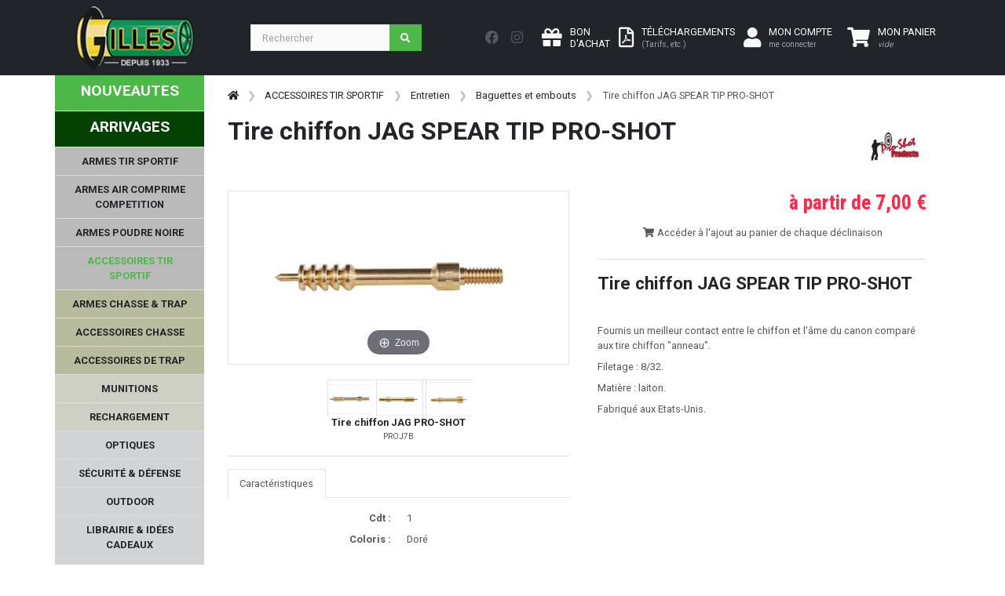

--- FILE ---
content_type: text/html; charset=UTF-8
request_url: https://www.armurerie-gilles.com/@FR-FR/tire-chiffon-jag-spear-tip-pro-shot_f17921.html
body_size: 676335
content:
<!-- START TWIG --><!DOCTYPE HTML>
<html lang="fr">
<head>
  <meta charset="utf-8">
  <meta name="viewport" content="width=device-width, initial-scale=1, shrink-to-fit=no">


  <title>Tire chiffon JAG SPEAR TIP PRO-SHOT</title>
	<meta name="description" content="Tire chiffon JAG SPEAR TIP PRO-SHOTFournis un meilleur contact entre le chiffon et l&#039;âme du canon comparé aux tire chiffon &quot;anneau&quot;.Filetage : 8/32.Matière :"> 
  <meta name="author" content="SAS Armurerie Gilles">
  <meta name="p:domain_verify" content="1b66b784ec9f9720e84ed644e6b551d7"/>
    <link rel="canonical" href="https://www.armurerie-gilles.com/@FR-FR/tire-chiffon-jag-spear-tip-pro-shot_f17921.html" />
    <link rel="stylesheet" href="https://fonts.googleapis.com/css?family=Roboto:100,300,400,500,700,900|Roboto+Condensed:100,300,400,700&display=swap">

  <!-- Bootstrap css -->
  <link href="https://www.armurerie-gilles.com/css/bootstrap.min.css" rel="stylesheet" type="text/css" />

  <!-- Custom css -->
  <link href="https://www.armurerie-gilles.com/css/ui.css?v=2.0" rel="stylesheet" type="text/css" />
  <link href="https://www.armurerie-gilles.com/css/responsive.css?v=2.0" rel="stylesheet" type="text/css" />

  <!-- Font awesome 5 -->
  <link href="https://www.armurerie-gilles.com/fonts/fontawesome/css/all.min.css" type="text/css" rel="stylesheet">


    <link rel="stylesheet" type="text/css" href="https://www.armurerie-gilles.com/@lib/Gritter/css/jquery.gritter.css" />
  <link rel="stylesheet" type="text/css" href="https://www.armurerie-gilles.com/@lib/magicscroll/magicscroll/magicscroll.css" />
  <link rel="stylesheet" type="text/css" href="https://www.armurerie-gilles.com/@lib/magiczoomplus/magiczoomplus/magiczoomplus.css" />
  <link rel="stylesheet" type="text/css" href="https://www.armurerie-gilles.com/@lib/bootstrap-datepicker-master/dist/css/bootstrap-datepicker3.min.css" />

  <link rel="stylesheet" href="https://www.armurerie-gilles.com/@lib/OwlCarousel2-2.3.4/dist/assets/owl.carousel.min.css">
  <link rel="stylesheet" href="https://www.armurerie-gilles.com/@lib/OwlCarousel2-2.3.4/dist/assets/owl.theme.default.min.css">
  
  <link rel="stylesheet" href="https://cdnjs.cloudflare.com/ajax/libs/ion-rangeslider/2.3.1/css/ion.rangeSlider.min.css"/>
  
  	

  <!-- Custom css ARG -->
  <link href="https://www.armurerie-gilles.com/css/arg.css" rel="stylesheet" type="text/css" />

</head>

<body>
    <header class="section-header">	
    <nav class="navbar navbar-expand-lg navbar bg-dark navbar-dark" data-bs-theme="dark"> 
        <div class="container"> 
            <a class="navbar-brand" href="https://www.armurerie-gilles.com/"> 
                <img class="logo" src="https://www.armurerie-gilles.com/images/logo_arg.png"> </a> 
                <div class="float-end d-lg-none">
                                                <a href="https://www.armurerie-gilles.com/@FR-FR/mon_compte.php" class="btn btn-dark"> 
                            <i class="fa-2x fa fa-user "></i>
                                <span class=" ms-1 d-none d-sm-inline-block"> MON COMPTE<br /><small class="text-muted">me connecter</small> </span> 
                        </a> 
                         
                                                                                            <a class="btn btn-dark position-relative lien_panier" href="https://www.armurerie-gilles.com/@FR-FR/commande.php"> 
                                <i class="fa-2x fa fa-shopping-cart text-light"></i> <span class="ajax_cart_quantity position-absolute top-0 start-100 translate-middle p-1 badge rounded-pill bg-success d-none"></span>
                                <span class=" ms-1 d-none d-sm-inline-block"> MON PANIER<br /><small class="text-muted"><em>vide</em></small></span> 
                            </a> 

                </div>
                <button class="navbar-toggler" type="button" data-bs-toggle="collapse" data-bs-target="#navbar-mobile" aria-expanded="false" aria-label="Toggle navigation"> <span class="navbar-toggler-icon"></span> </button> 
                <div class="collapse navbar-collapse" id="navbar_main3"> 
                    <form class="d-flex flex-grow-1 me-lg-auto my-3 my-lg-0" method="get" action="https://www.armurerie-gilles.com/@FR-FR/recherche.php" id="searchbox"> 
                        <div class="w-75 me-1 "> 
                        <div class="input-group">
                          <input type="search"  name="search_query"  class="form-control"  placeholder="Rechercher">
                          <button class="btn btn-icon btn-primary">
                            <i class="fa fa-search"></i> 
                          </button>
                        </div> <!-- input-group end.// --></div> 
                    </form> 
                    
                    <div class="nav my-3 me-3 text-bg-dark"> 
                        <a href="https://www.facebook.com/armureriegilles/" class="nav-link p-2" target="_blank"> <i class="fab fa-lg fa-facebook"></i> </a> 
                        <a href="https://www.instagram.com/armureriegilles/" class="nav-link p-2" target="_blank"> <i class="fab fa-lg fa-instagram"></i> </a> 
                     </div>
                     <div class="widgets-wrap float-md-end"> 
                        <div class="widget-header me-2"> 
                            <a class="icontext " href="https://www.armurerie-gilles.com/@FR-FR/bon-d-achat.php"> 
                                <div class="icon"> <i class="fa-2x fa fa-gift text-light"></i> </div> 
                                <div class="text">  <span class="text-light"> BON<br />D'ACHAT </span> </div> 
                            </a> 
                        </div>
                        <div class="widget-header me-2"> 
                            <a class="icontext" href="https://www.armurerie-gilles.com/@FR-FR/tarifs.html"> 
                                <div class="icon"> <i class="fa-2x far fa-file-pdf text-light"></i></div> 
                                <div class="text">  <span class="text-light"> TÉLÉCHARGEMENTS<br /><small class="text-muted">(Tarifs, etc.)</small></span> </div> 
                            </a> 
                        </div> 
                        <div class="widget-header"> 
                                                        <a href="https://www.armurerie-gilles.com/@FR-FR/mon_compte.php" class="me-3 icontext"> 
                                <div class="icon"> <i class="fa-2x fa fa-user text-light"></i> </div> 
                                <div class="text d-none d-lg-block"> 
                                    <span class="text-light">MON COMPTE</span><br /><small class="text-muted">me connecter</small> <br>  
                                </div> 
                            </a> 
                             
                        </div> <!-- widget-header end.// --> 
                                                                                                                       <div class="widget-header me-2" id="shopping_cart"> 
                            <a class="icontext text-light lien_panier" href="https://www.armurerie-gilles.com/@FR-FR/commande.php"> 
                                <div class="icon"> <i class="fa-2x fa fa-shopping-cart text-light"></i> <span class="ajax_cart_quantity position-absolute top-0 start-100 translate-middle p-1 badge rounded-pill bg-success d-none">0</span></div> 
                                <div class="text">  <span class="text-white"> MON PANIER</span><br /><small class="text-muted texte_btn_panier"><em>vide</em></small> </div> 
                            </a> 
                        </div> 
                    </div>
                     
                </div> 
            </div> 
        </nav>
<div class="row d-lg-none">
    <form class="d-flex flex-grow-1 me-lg-auto my-0 my-lg-0" method="get" action="https://www.armurerie-gilles.com/@FR-FR/recherche.php" id="searchbox"> 
        <div class="w-100  "> 
        <div class="input-group">
          <input type="search"  name="search_query"  class="form-control"  placeholder="Rechercher">
          <button class="btn btn-icon btn-primary">
            <i class="fa fa-search"></i> 
          </button>
        </div> <!-- input-group end.// --></div> 
    </form>
</div>
<div class="btn-group d-lg-none w-100">
    <a href="https://www.armurerie-gilles.com/@FR-FR/nouveautes.html" class="btn btn-arg-vert     ">NOUVEAUTES</a>
        <a href="https://www.armurerie-gilles.com/@FR-FR/arrivages.html" class="btn btn-arg-vertfonce     ">ARRIVAGES</a>
  </div>

    <div class="row">
        <div class="col-12 bg-dark d-lg-none ">
                        
<nav class="sidebar py-2 mb-4 d-lg-none collapse navbar-collapse"  id="navbar-mobile">
    <ul class="nav flex-column" id="nav_accordion">
                                                                                                                                    
                        <li class=" nav-item menu_racine" >
       <a class="racine  has-submenu nav-link link-light " href="javascript:void(0);" title="" >ARMES TIR SPORTIF<i class="fas fa-sort-down fa-lg float-end"></i></a>    
    
                                            <ul class="submenu collapse list-unstyled">
                                                                                                                                                        
            
    <li class=" nav-item " >
       <a class=" has-submenu nav-link link-light " href="javascript:void(0);" title="" >Armes de poing - Catégorie B<i class="fas fa-sort-down fa-lg float-end"></i></a>    
    
                                            <ul class="submenu collapse list-unstyled">
                                                                                                        
            
    <li class=" nav-item " >
       <a class=" nav-link link-light " href="https://www.armurerie-gilles.com/@FR-FR/pistolets-semi-auto-cat-b_lc1083.html" title="" >Pistolets semi-auto - Cat. B</a>    
    
            </li>

                                                                                                        
            
    <li class=" nav-item " >
       <a class=" nav-link link-light " href="https://www.armurerie-gilles.com/@FR-FR/pistolets-de-competition-cat-b_lc1084.html" title="" >Pistolets de compétition - Cat. B</a>    
    
            </li>

                                                                                                        
            
    <li class=" nav-item " >
       <a class=" nav-link link-light " href="https://www.armurerie-gilles.com/@FR-FR/revolvers-cat-b_lc1082.html" title="" >Revolvers - Cat. B</a>    
    
            </li>

                                                                                                        
            
    <li class=" nav-item " >
       <a class=" nav-link link-light " href="https://www.armurerie-gilles.com/@FR-FR/arme-de-poing-d-occasion-cat-b_lc1124.html" title="" >Arme de poing d'occasion - Cat. B</a>    
    
            </li>

                                                                                                        
            
    <li class=" nav-item " >
       <a class=" nav-link link-light " href="https://www.armurerie-gilles.com/@FR-FR/chargeurs-leurs-accessoires-pour-armes-de-poing-cat-b_lc1085.html" title="" >Chargeurs & leurs accessoires pour armes de poing - Cat. B</a>    
    
            </li>

                                                                                                                                                        
            
    <li class=" nav-item " >
       <a class=" has-submenu nav-link link-light " href="javascript:void(0);" title="" >Pièces détachées - Armes de poing cat. B<i class="fas fa-sort-down fa-lg float-end"></i></a>    
    
                                            <ul class="submenu collapse list-unstyled">
                                                                                                        
            
    <li class=" nav-item " >
       <a class=" nav-link link-light " href="https://www.armurerie-gilles.com/@FR-FR/glock_lc1483.html" title="" >GLOCK</a>    
    
            </li>

                                                                                                        
            
    <li class=" nav-item " >
       <a class=" nav-link link-light " href="https://www.armurerie-gilles.com/@FR-FR/manurhin_lc1484.html" title="" >MANURHIN</a>    
    
            </li>

                                                                                                        
            
    <li class=" nav-item " >
       <a class=" nav-link link-light " href="https://www.armurerie-gilles.com/@FR-FR/browning_lc1485.html" title="" >BROWNING</a>    
    
            </li>

                                                                                                        
            
    <li class=" nav-item " >
       <a class=" nav-link link-light " href="https://www.armurerie-gilles.com/@FR-FR/benelli_lc1486.html" title="" >BENELLI</a>    
    
            </li>

                                                                                                        
            
    <li class=" nav-item " >
       <a class=" nav-link link-light " href="https://www.armurerie-gilles.com/@FR-FR/1911_lc1487.html" title="" >1911</a>    
    
            </li>

                                                                                                        
            
    <li class=" nav-item " >
       <a class=" nav-link link-light " href="https://www.armurerie-gilles.com/@FR-FR/canik_lc1488.html" title="" >CANIK</a>    
    
            </li>

                                                                                                        
            
    <li class=" nav-item " >
       <a class=" nav-link link-light " href="https://www.armurerie-gilles.com/@FR-FR/beretta_lc1489.html" title="" >BERETTA</a>    
    
            </li>

                                                                                                        
            
    <li class=" nav-item " >
       <a class=" nav-link link-light " href="https://www.armurerie-gilles.com/@FR-FR/desert-eagle_lc1490.html" title="" >DESERT EAGLE</a>    
    
            </li>

                                                                                                        
            
    <li class=" nav-item " >
       <a class=" nav-link link-light " href="https://www.armurerie-gilles.com/@FR-FR/cz_lc1491.html" title="" >CZ</a>    
    
            </li>

                                                                                                        
            
    <li class=" nav-item " >
       <a class=" nav-link link-light " href="https://www.armurerie-gilles.com/@FR-FR/fein-aw93_lc1428.html" title="" >FEIN AW93</a>    
    
            </li>

                                                                                                        
            
    <li class=" nav-item " >
       <a class=" nav-link link-light " href="https://www.armurerie-gilles.com/@FR-FR/smith-wesson_lc1492.html" title="" >SMITH & WESSON</a>    
    
            </li>

                                                                                                        
            
    <li class=" nav-item " >
       <a class=" nav-link link-light " href="https://www.armurerie-gilles.com/@FR-FR/hammerli_lc1493.html" title="" >HAMMERLI</a>    
    
            </li>

                                                                                                        
            
    <li class=" nav-item " >
       <a class=" nav-link link-light " href="https://www.armurerie-gilles.com/@FR-FR/autres_lc1519.html" title="" >Autres</a>    
    
            </li>

                            </ul>
                        </li>

                            </ul>
                        </li>

                                                                                                                                                        
            
    <li class=" nav-item " >
       <a class=" has-submenu nav-link link-light " href="javascript:void(0);" title="" >Armes d'épaule catégorie B<i class="fas fa-sort-down fa-lg float-end"></i></a>    
    
                                            <ul class="submenu collapse list-unstyled">
                                                                                                        
            
    <li class=" nav-item " >
       <a class=" nav-link link-light " href="https://www.armurerie-gilles.com/@FR-FR/carabine-semi-auto-cat-b_lc1087.html" title="" >Carabine semi-auto - Cat. B</a>    
    
            </li>

                                                                                                        
            
    <li class=" nav-item " >
       <a class=" nav-link link-light " href="https://www.armurerie-gilles.com/@FR-FR/fusils-a-pompe-semi-auto-cat-b_lc1091.html" title="" >Fusils à pompe/semi auto - Cat. B</a>    
    
            </li>

                                                                                                        
            
    <li class=" nav-item " >
       <a class=" nav-link link-light " href="https://www.armurerie-gilles.com/@FR-FR/carabine-levier-sous-garde-cat-b_lc1500.html" title="" >Carabine levier sous-garde - cat. B</a>    
    
            </li>

                                                                                                        
            
    <li class=" nav-item " >
       <a class=" nav-link link-light " href="https://www.armurerie-gilles.com/@FR-FR/arme-d-epaule-d-occasion-cat-b_lc1125.html" title="" >Arme d'épaule d'occasion - Cat. B</a>    
    
            </li>

                                                                                                        
            
    <li class=" nav-item " >
       <a class=" nav-link link-light " href="https://www.armurerie-gilles.com/@FR-FR/chargeurs-leurs-accessoires-pour-armes-d-epaules-cat-b_lc1093.html" title="" >Chargeurs & leurs accessoires pour armes d'épaules - Cat. B</a>    
    
            </li>

                                                                                                        
            
    <li class=" nav-item " >
       <a class=" nav-link link-light " href="https://www.armurerie-gilles.com/@FR-FR/pieces-detachees-armes-d-epaules-cat-b_lc1094.html" title="" >Pièces détachées - Armes d'épaules cat. B</a>    
    
            </li>

                            </ul>
                        </li>

                                                                                                                                                        
            
    <li class=" nav-item " >
       <a class=" has-submenu nav-link link-light " href="javascript:void(0);" title="" >Armes d'épaule - catégorie C<i class="fas fa-sort-down fa-lg float-end"></i></a>    
    
                                            <ul class="submenu collapse list-unstyled">
                                                                                                        
            
    <li class=" nav-item " >
       <a class=" nav-link link-light " href="https://www.armurerie-gilles.com/@FR-FR/carabine-a-verrou-cat-c_lc1088.html" title="" >Carabine à verrou - Cat. C</a>    
    
            </li>

                                                                                                        
            
    <li class=" nav-item " >
       <a class=" nav-link link-light " href="https://www.armurerie-gilles.com/@FR-FR/fusils-a-pompe-semi-auto-cat-c_lc1090.html" title="" >Fusils à pompe/semi-auto - Cat. C</a>    
    
            </li>

                                                                                                        
            
    <li class=" nav-item " >
       <a class=" nav-link link-light " href="https://www.armurerie-gilles.com/@FR-FR/carabine-levier-sous-garde-cat-c_lc1089.html" title="" >Carabine levier sous garde - Cat. C</a>    
    
            </li>

                                                                                                        
            
    <li class=" nav-item " >
       <a class=" nav-link link-light " href="https://www.armurerie-gilles.com/@FR-FR/arme-de-surplus-cat-c_lc1092.html" title="" >Arme de surplus - Cat. C</a>    
    
            </li>

                                                                                                        
            
    <li class=" nav-item " >
       <a class=" nav-link link-light " href="https://www.armurerie-gilles.com/@FR-FR/armes-d-epaules-d-occasion-cat-c_lc1501.html" title="" >Armes d'épaules d'occasion - Cat. C</a>    
    
            </li>

                                                                                                        
            
    <li class=" nav-item " >
       <a class=" nav-link link-light " href="https://www.armurerie-gilles.com/@FR-FR/chargeurs-pour-armes-d-epaule-cat-c_lc1099.html" title="" >Chargeurs pour armes d'épaule - Cat. C</a>    
    
            </li>

                                                                                                        
            
    <li class=" nav-item " >
       <a class=" nav-link link-light " href="https://www.armurerie-gilles.com/@FR-FR/pieces-detachees-armes-d-epaules-cat-c_lc1100.html" title="" >Pièces détachées - armes d'épaules cat. C</a>    
    
            </li>

                            </ul>
                        </li>

                                                                                                                                                        
            
    <li class=" nav-item " >
       <a class=" has-submenu nav-link link-light " href="javascript:void(0);" title="" >Accessoires de l'arme<i class="fas fa-sort-down fa-lg float-end"></i></a>    
    
                                            <ul class="submenu collapse list-unstyled">
                                                                                                        
            
    <li class=" nav-item " >
       <a class=" nav-link link-light " href="https://www.armurerie-gilles.com/@FR-FR/silencieux-et-ses-accessoires_lc1101.html" title="" >Silencieux et ses accessoires</a>    
    
            </li>

                                                                                                        
            
    <li class=" nav-item " >
       <a class=" nav-link link-light " href="https://www.armurerie-gilles.com/@FR-FR/frein-de-bouche-et-cache-flamme_lc1069.html" title="" >Frein de bouche et cache flamme</a>    
    
            </li>

                                                                                                        
            
    <li class=" nav-item " >
       <a class=" nav-link link-light " href="https://www.armurerie-gilles.com/@FR-FR/bipieds-et-monopods_lc1103.html" title="" >Bipieds et monopods</a>    
    
            </li>

                                                                                                        
            
    <li class=" nav-item " >
       <a class=" nav-link link-light " href="https://www.armurerie-gilles.com/@FR-FR/crosse-arme-de-poing_lc1107.html" title="" >Crosse arme de poing</a>    
    
            </li>

                                                                                                        
            
    <li class=" nav-item " >
       <a class=" nav-link link-light " href="https://www.armurerie-gilles.com/@FR-FR/accessoirisation-ar9-ar10-ar15_lc1108.html" title="" >Accessoirisation AR9/AR10/AR15 </a>    
    
            </li>

                                                                                                        
            
    <li class=" nav-item " >
       <a class=" nav-link link-light " href="https://www.armurerie-gilles.com/@FR-FR/accessoirisation-ak_lc1109.html" title="" >Accessoirisation AK </a>    
    
            </li>

                                                                                                        
            
    <li class=" nav-item " >
       <a class=" nav-link link-light " href="https://www.armurerie-gilles.com/@FR-FR/organe-de-visee_lc1110.html" title="" >Organe de visée</a>    
    
            </li>

                                                                                                        
            
    <li class=" nav-item " >
       <a class=" nav-link link-light " href="https://www.armurerie-gilles.com/@FR-FR/accessoirisation-arme-de-poing_lc1504.html" title="" >Accessoirisation arme de poing</a>    
    
            </li>

                                                                                                        
            
    <li class=" nav-item " >
       <a class=" nav-link link-light " href="https://www.armurerie-gilles.com/@FR-FR/accessoires-carabines_lc1508.html" title="" >Accessoires carabines</a>    
    
            </li>

                                                                                                        
            
    <li class=" nav-item " >
       <a class=" nav-link link-light " href="https://www.armurerie-gilles.com/@FR-FR/accessoirisation-fusils-a-pompe_lc1512.html" title="" >Accessoirisation fusils à pompe</a>    
    
            </li>

                            </ul>
                        </li>

                            </ul>
                        </li>

                                                                                                                            
                            
    <li class=" nav-item " >
       <a class="racine  has-submenu nav-link link-light " href="javascript:void(0);" title="" >ARMES AIR COMPRIME COMPETITION<i class="fas fa-sort-down fa-lg float-end"></i></a>    
    
                                            <ul class="submenu collapse list-unstyled">
                                                                                                                                                        
            
    <li class=" nav-item " >
       <a class=" has-submenu nav-link link-light " href="javascript:void(0);" title="" >Arme à air comprimé compétition 4.5mm<i class="fas fa-sort-down fa-lg float-end"></i></a>    
    
                                            <ul class="submenu collapse list-unstyled">
                                                                                                        
            
    <li class=" nav-item " >
       <a class=" nav-link link-light " href="https://www.armurerie-gilles.com/@FR-FR/pistolets-a-plomb-de-competition_lc1127.html" title="" >Pistolets à plomb de compétition</a>    
    
            </li>

                                                                                                        
            
    <li class=" nav-item " >
       <a class=" nav-link link-light " href="https://www.armurerie-gilles.com/@FR-FR/carabines-a-plomb-de-competition_lc1129.html" title="" >Carabines à plomb de compétition</a>    
    
            </li>

                            </ul>
                        </li>

                                                                                                                                                        
            
    <li class=" nav-item " >
       <a class=" has-submenu nav-link link-light " href="javascript:void(0);" title="" >Accessoires pour armes à air comprimé<i class="fas fa-sort-down fa-lg float-end"></i></a>    
    
                                            <ul class="submenu collapse list-unstyled">
                                                                                                        
            
    <li class=" nav-item " >
       <a class=" nav-link link-light " href="https://www.armurerie-gilles.com/@FR-FR/reservoir-a-air-comprime-et-adaptateur-de-remplissage_lc1131.html" title="" >Réservoir à air comprimé et adaptateur de remplissage</a>    
    
            </li>

                                                                                                        
            
    <li class=" nav-item " >
       <a class=" nav-link link-light " href="https://www.armurerie-gilles.com/@FR-FR/pompe-et-compresseur_lc1132.html" title="" >Pompe et compresseur</a>    
    
            </li>

                                                                                                        
            
    <li class=" nav-item " >
       <a class=" nav-link link-light " href="https://www.armurerie-gilles.com/@FR-FR/poignee-anatomique-et-ambidextre_lc1135.html" title="" >Poignée anatomique et ambidextre</a>    
    
            </li>

                                                                                                        
            
    <li class=" nav-item " >
       <a class=" nav-link link-light " href="https://www.armurerie-gilles.com/@FR-FR/organes-de-visee-pour-armes-a-air-comprime_lc1138.html" title="" >Organes de visée pour armes à air comprimé</a>    
    
            </li>

                                                                                                        
            
    <li class=" nav-item " >
       <a class=" nav-link link-light " href="https://www.armurerie-gilles.com/@FR-FR/accessoires-pour-carabines-a-air-comprime-de-competition_lc1139.html" title="" >Accessoires pour carabines à air comprimé de compétition</a>    
    
            </li>

                                                                                                        
            
    <li class=" nav-item " >
       <a class=" nav-link link-light " href="https://www.armurerie-gilles.com/@FR-FR/accessoires-pour-pistolets-a-air-comprime-de-competition_lc1140.html" title="" >Accessoires pour pistolets à air comprimé de compétition</a>    
    
            </li>

                            </ul>
                        </li>

                                                                                                                                                        
            
    <li class=" nav-item " >
       <a class=" has-submenu nav-link link-light " href="javascript:void(0);" title="" >Accessoires du tireur à plomb<i class="fas fa-sort-down fa-lg float-end"></i></a>    
    
                                            <ul class="submenu collapse list-unstyled">
                                                                                                        
            
    <li class=" nav-item " >
       <a class=" nav-link link-light " href="https://www.armurerie-gilles.com/@FR-FR/vetement-competition_lc1160.html" title="" >Vêtement compétition</a>    
    
            </li>

                                                                                                        
            
    <li class=" nav-item " >
       <a class=" nav-link link-light " href="https://www.armurerie-gilles.com/@FR-FR/chaussures_lc1161.html" title="" >Chaussures</a>    
    
            </li>

                                                                                                        
            
    <li class=" nav-item " >
       <a class=" nav-link link-light " href="https://www.armurerie-gilles.com/@FR-FR/equipement-de-visee_lc1163.html" title="" >Equipement de visée</a>    
    
            </li>

                                                                                                        
            
    <li class=" nav-item " >
       <a class=" nav-link link-light " href="https://www.armurerie-gilles.com/@FR-FR/rangement-plombs_lc1378.html" title="" >Rangement plombs</a>    
    
            </li>

                                                                                                        
            
    <li class=" nav-item " >
       <a class=" nav-link link-light " href="https://www.armurerie-gilles.com/@FR-FR/carnets-de-tir_lc1377.html" title="" >Carnets de tir</a>    
    
            </li>

                                                                                                        
            
    <li class=" nav-item " >
       <a class=" nav-link link-light " href="https://www.armurerie-gilles.com/@FR-FR/bagagerie-et-tapis-de-tir_lc1517.html" title="" >Bagagerie et tapis de tir</a>    
    
            </li>

                            </ul>
                        </li>

                                                                                                                                                        
            
    <li class=" nav-item " >
       <a class=" has-submenu nav-link link-light " href="javascript:void(0);" title="" >Pièces détachées pour armes à air comprimé<i class="fas fa-sort-down fa-lg float-end"></i></a>    
    
                                            <ul class="submenu collapse list-unstyled">
                                                                                                                                                        
            
    <li class=" nav-item " >
       <a class=" has-submenu nav-link link-light " href="javascript:void(0);" title="" >FEINWERKBAU<i class="fas fa-sort-down fa-lg float-end"></i></a>    
    
                                            <ul class="submenu collapse list-unstyled">
                                                                                                        
            
    <li class=" nav-item " >
       <a class=" nav-link link-light " href="https://www.armurerie-gilles.com/@FR-FR/fein-c25_lc1482.html" title="" >FEIN C25</a>    
    
            </li>

                                                                                                        
            
    <li class=" nav-item " >
       <a class=" nav-link link-light " href="https://www.armurerie-gilles.com/@FR-FR/fein-mod-p34_lc1498.html" title="" >FEIN  MOD P34</a>    
    
            </li>

                                                                                                        
            
    <li class=" nav-item " >
       <a class=" nav-link link-light " href="https://www.armurerie-gilles.com/@FR-FR/fein-mod-65_lc1430.html" title="" >FEIN MOD 65</a>    
    
            </li>

                                                                                                        
            
    <li class=" nav-item " >
       <a class=" nav-link link-light " href="https://www.armurerie-gilles.com/@FR-FR/fein-mod-100_lc1440.html" title="" >FEIN MOD 100</a>    
    
            </li>

                                                                                                        
            
    <li class=" nav-item " >
       <a class=" nav-link link-light " href="https://www.armurerie-gilles.com/@FR-FR/fein-mod-102_lc1505.html" title="" >FEIN MOD 102</a>    
    
            </li>

                                                                                                        
            
    <li class=" nav-item " >
       <a class=" nav-link link-light " href="https://www.armurerie-gilles.com/@FR-FR/fein-mod-103_lc1481.html" title="" >FEIN MOD 103</a>    
    
            </li>

                                                                                                        
            
    <li class=" nav-item " >
       <a class=" nav-link link-light " href="https://www.armurerie-gilles.com/@FR-FR/fein-300-et-300-s_lc1426.html" title="" >FEIN 300 et 300-S</a>    
    
            </li>

                                                                                                        
            
    <li class=" nav-item " >
       <a class=" nav-link link-light " href="https://www.armurerie-gilles.com/@FR-FR/fein-600-601-603_lc1427.html" title="" >FEIN 600 / 601 / 603</a>    
    
            </li>

                                                                                                        
            
    <li class=" nav-item " >
       <a class=" nav-link link-light " href="https://www.armurerie-gilles.com/@FR-FR/fein-c20_lc1429.html" title="" >FEIN C20</a>    
    
            </li>

                                                                                                        
            
    <li class=" nav-item " >
       <a class=" nav-link link-light " href="https://www.armurerie-gilles.com/@FR-FR/fein-p8x_lc1431.html" title="" >FEIN P8X</a>    
    
            </li>

                                                                                                        
            
    <li class=" nav-item " >
       <a class=" nav-link link-light " href="https://www.armurerie-gilles.com/@FR-FR/fein-p700-p800_lc1433.html" title="" >FEIN P700 & P800</a>    
    
            </li>

                                                                                                        
            
    <li class=" nav-item " >
       <a class=" nav-link link-light " href="https://www.armurerie-gilles.com/@FR-FR/autres-fein_lc1437.html" title="" >Autres FEIN</a>    
    
            </li>

                            </ul>
                        </li>

                                                                                                                                                        
            
    <li class=" nav-item " >
       <a class=" has-submenu nav-link link-light " href="javascript:void(0);" title="" >STEYR<i class="fas fa-sort-down fa-lg float-end"></i></a>    
    
                                            <ul class="submenu collapse list-unstyled">
                                                                                                        
            
    <li class=" nav-item " >
       <a class=" nav-link link-light " href="https://www.armurerie-gilles.com/@FR-FR/steyr-lp50_lc1434.html" title="" >STEYR LP50</a>    
    
            </li>

                                                                                                        
            
    <li class=" nav-item " >
       <a class=" nav-link link-light " href="https://www.armurerie-gilles.com/@FR-FR/steyr-lp10-lp10evo_lc1435.html" title="" >STEYR LP10/LP10EVO</a>    
    
            </li>

                                                                                                        
            
    <li class=" nav-item " >
       <a class=" nav-link link-light " href="https://www.armurerie-gilles.com/@FR-FR/steyr-lp2_lc1436.html" title="" >STEYR LP2</a>    
    
            </li>

                            </ul>
                        </li>

                                                                                                        
            
    <li class=" nav-item " >
       <a class=" nav-link link-light " href="https://www.armurerie-gilles.com/@FR-FR/hammerli-ap40-ap20-sp20rrs_lc1432.html" title="" >HAMMERLI AP40 / AP20 / SP20RRS</a>    
    
            </li>

                                                                                                        
            
    <li class=" nav-item " >
       <a class=" nav-link link-light " href="https://www.armurerie-gilles.com/@FR-FR/morini_lc1438.html" title="" >MORINI</a>    
    
            </li>

                                                                                                        
            
    <li class=" nav-item " >
       <a class=" nav-link link-light " href="https://www.armurerie-gilles.com/@FR-FR/anschutz_lc1518.html" title="" >ANSCHUTZ</a>    
    
            </li>

                            </ul>
                        </li>

                            </ul>
                        </li>

                                                                                                                            
                            
    <li class=" nav-item " >
       <a class="racine  has-submenu nav-link link-light " href="javascript:void(0);" title="" >ARMES POUDRE NOIRE<i class="fas fa-sort-down fa-lg float-end"></i></a>    
    
                                            <ul class="submenu collapse list-unstyled">
                                                                                                                                                        
            
    <li class=" nav-item " >
       <a class=" has-submenu nav-link link-light " href="javascript:void(0);" title="" >Arme de poing à poudre noire<i class="fas fa-sort-down fa-lg float-end"></i></a>    
    
                                            <ul class="submenu collapse list-unstyled">
                                                                                                        
            
    <li class=" nav-item " >
       <a class=" nav-link link-light " href="https://www.armurerie-gilles.com/@FR-FR/revolver_lc1113.html" title="" >Revolver</a>    
    
            </li>

                                                                                                        
            
    <li class=" nav-item " >
       <a class=" nav-link link-light " href="https://www.armurerie-gilles.com/@FR-FR/pistolet-a-silex_lc1114.html" title="" >Pistolet à silex</a>    
    
            </li>

                                                                                                        
            
    <li class=" nav-item " >
       <a class=" nav-link link-light " href="https://www.armurerie-gilles.com/@FR-FR/pistolet-a-percussion_lc1115.html" title="" >Pistolet à percussion</a>    
    
            </li>

                                                                                                        
            
    <li class=" nav-item " >
       <a class=" nav-link link-light " href="https://www.armurerie-gilles.com/@FR-FR/barillet-pour-revolver-pn_lc1447.html" title="" >Barillet pour revolver PN</a>    
    
            </li>

                                                                                                                                                        
            
    <li class=" nav-item " >
       <a class=" has-submenu nav-link link-light " href="javascript:void(0);" title="" >Pièces détachées - arme de poing PN<i class="fas fa-sort-down fa-lg float-end"></i></a>    
    
                                            <ul class="submenu collapse list-unstyled">
                                                                                                        
            
    <li class=" nav-item " >
       <a class=" nav-link link-light " href="https://www.armurerie-gilles.com/@FR-FR/pieces-uberti_lc1449.html" title="" >Pièces Uberti</a>    
    
            </li>

                                                                                                        
            
    <li class=" nav-item " >
       <a class=" nav-link link-light " href="https://www.armurerie-gilles.com/@FR-FR/pieces-lepage-pedersoli_lc1450.html" title="" >Pièces Lepage Pedersoli</a>    
    
            </li>

                                                                                                        
            
    <li class=" nav-item " >
       <a class=" nav-link link-light " href="https://www.armurerie-gilles.com/@FR-FR/pieces-pistolet-an-ix-pedersoli_lc1451.html" title="" >Pièces pistolet An IX Pedersoli</a>    
    
            </li>

                                                                                                        
            
    <li class=" nav-item " >
       <a class=" nav-link link-light " href="https://www.armurerie-gilles.com/@FR-FR/pieces-charles-moore-pedersoli_lc1453.html" title="" >Pièces Charles Moore Pedersoli</a>    
    
            </li>

                                                                                                        
            
    <li class=" nav-item " >
       <a class=" nav-link link-light " href="https://www.armurerie-gilles.com/@FR-FR/pieces-pietta-remington-colt_lc1455.html" title="" >Pièces Pietta Remington & Colt</a>    
    
            </li>

                                                                                                        
            
    <li class=" nav-item " >
       <a class=" nav-link link-light " href="https://www.armurerie-gilles.com/@FR-FR/roger-spencer_lc1439.html" title="" >ROGER & SPENCER</a>    
    
            </li>

                            </ul>
                        </li>

                            </ul>
                        </li>

                                                                                                                                                        
            
    <li class=" nav-item " >
       <a class=" has-submenu nav-link link-light " href="javascript:void(0);" title="" >Arme d'épaule à poudre noire<i class="fas fa-sort-down fa-lg float-end"></i></a>    
    
                                            <ul class="submenu collapse list-unstyled">
                                                                                                        
            
    <li class=" nav-item " >
       <a class=" nav-link link-light " href="https://www.armurerie-gilles.com/@FR-FR/arme-longue-a-silex_lc1116.html" title="" >Arme longue à silex</a>    
    
            </li>

                                                                                                        
            
    <li class=" nav-item " >
       <a class=" nav-link link-light " href="https://www.armurerie-gilles.com/@FR-FR/arme-longue-a-percussion_lc1117.html" title="" >Arme longue à percussion</a>    
    
            </li>

                                                                                                        
            
    <li class=" nav-item " >
       <a class=" nav-link link-light " href="https://www.armurerie-gilles.com/@FR-FR/arme-longue-a-munition-metallique_lc1118.html" title="" >Arme longue à munition métallique</a>    
    
            </li>

                                                                                                                                                        
            
    <li class=" nav-item " >
       <a class=" has-submenu nav-link link-light " href="javascript:void(0);" title="" >Pièces détachées - armes d'épaules PN<i class="fas fa-sort-down fa-lg float-end"></i></a>    
    
                                            <ul class="submenu collapse list-unstyled">
                                                                                                        
            
    <li class=" nav-item " >
       <a class=" nav-link link-light " href="https://www.armurerie-gilles.com/@FR-FR/pieces-tryon-pedersoli_lc1452.html" title="" >Pièces Tryon Pedersoli</a>    
    
            </li>

                            </ul>
                        </li>

                            </ul>
                        </li>

                                                                                                                                                        
            
    <li class=" nav-item " >
       <a class=" has-submenu nav-link link-light " href="javascript:void(0);" title="" >Equipement<i class="fas fa-sort-down fa-lg float-end"></i></a>    
    
                                            <ul class="submenu collapse list-unstyled">
                                                                                                        
            
    <li class=" nav-item " >
       <a class=" nav-link link-light " href="https://www.armurerie-gilles.com/@FR-FR/dioptre-et-guidon_lc1119.html" title="" >Dioptre et guidon</a>    
    
            </li>

                                                                                                        
            
    <li class=" nav-item " >
       <a class=" nav-link link-light " href="https://www.armurerie-gilles.com/@FR-FR/moule-a-balle_lc1120.html" title="" >Moule à balle</a>    
    
            </li>

                            </ul>
                        </li>

                                                                                                                                                        
            
    <li class=" nav-item " >
       <a class=" has-submenu nav-link link-light " href="javascript:void(0);" title="" >Accessoires poudre noire<i class="fas fa-sort-down fa-lg float-end"></i></a>    
    
                                            <ul class="submenu collapse list-unstyled">
                                                                                                        
            
    <li class=" nav-item " >
       <a class=" nav-link link-light " href="https://www.armurerie-gilles.com/@FR-FR/distributeur-d-amorces-pn_lc1458.html" title="" >Distributeur d'amorces PN</a>    
    
            </li>

                                                                                                        
            
    <li class=" nav-item " >
       <a class=" nav-link link-light " href="https://www.armurerie-gilles.com/@FR-FR/kit-de-rechargement_lc1456.html" title="" >Kit de rechargement </a>    
    
            </li>

                                                                                                        
            
    <li class=" nav-item " >
       <a class=" nav-link link-light " href="https://www.armurerie-gilles.com/@FR-FR/cheminees-et-lumieres-armes-poudre-noire_lc1448.html" title="" >Cheminées et Lumières Armes Poudre Noire</a>    
    
            </li>

                                                                                                        
            
    <li class=" nav-item " >
       <a class=" nav-link link-light " href="https://www.armurerie-gilles.com/@FR-FR/poire-a-poudre_lc1457.html" title="" >Poire à poudre</a>    
    
            </li>

                                                                                                        
            
    <li class=" nav-item " >
       <a class=" nav-link link-light " href="https://www.armurerie-gilles.com/@FR-FR/doseur-de-poudre-noire_lc1459.html" title="" >Doseur de poudre noire</a>    
    
            </li>

                                                                                                        
            
    <li class=" nav-item " >
       <a class=" nav-link link-light " href="https://www.armurerie-gilles.com/@FR-FR/autres-accessoires-pn_lc1460.html" title="" >Autres accessoires PN</a>    
    
            </li>

                            </ul>
                        </li>

                                                                                                                                                        
            
    <li class=" nav-item " >
       <a class=" has-submenu nav-link link-light " href="javascript:void(0);" title="" >Entretien nettoyage<i class="fas fa-sort-down fa-lg float-end"></i></a>    
    
                                            <ul class="submenu collapse list-unstyled">
                                                                                                        
            
    <li class=" nav-item " >
       <a class=" nav-link link-light " href="https://www.armurerie-gilles.com/@FR-FR/produits-d-entretien-pn_lc1461.html" title="" >Produits d'entretien PN</a>    
    
            </li>

                                                                                                        
            
    <li class=" nav-item " >
       <a class=" nav-link link-light " href="https://www.armurerie-gilles.com/@FR-FR/baguettes-et-embouts-pn_lc1462.html" title="" >Baguettes et embouts PN</a>    
    
            </li>

                                                                                                        
            
    <li class=" nav-item " >
       <a class=" nav-link link-light " href="https://www.armurerie-gilles.com/@FR-FR/outillage-pn_lc1122.html" title="" >Outillage PN</a>    
    
            </li>

                                                                                                        
            
    <li class=" nav-item " >
       <a class=" nav-link link-light " href="https://www.armurerie-gilles.com/@FR-FR/kit-et-accessoires-de-nettoyage-pour-armes-a-pn_lc1463.html" title="" >Kit et accessoires de nettoyage pour armes à PN</a>    
    
            </li>

                            </ul>
                        </li>

                            </ul>
                        </li>

                                                                                                                            
                            
    <li class=" nav-item " >
       <a class="racine  has-submenu nav-link link-light  active" href="javascript:void(0);" title="" >ACCESSOIRES TIR SPORTIF<i class="fas fa-sort-down fa-lg float-end"></i></a>    
    
                                            <ul class="submenu collapse list-unstyled">
                                                                                                                                                        
            
    <li class=" nav-item " >
       <a class=" has-submenu nav-link link-light " href="javascript:void(0);" title="" >Equipement du stand<i class="fas fa-sort-down fa-lg float-end"></i></a>    
    
                                            <ul class="submenu collapse list-unstyled">
                                                                                                        
            
    <li class=" nav-item " >
       <a class=" nav-link link-light " href="https://www.armurerie-gilles.com/@FR-FR/support-chevalet-trepied_lc1142.html" title="" >Support / Chevalet / Trépied</a>    
    
            </li>

                                                                                                        
            
    <li class=" nav-item " >
       <a class=" nav-link link-light " href="https://www.armurerie-gilles.com/@FR-FR/produits-d-hygiene_lc1379.html" title="" >Produits d'hygiène</a>    
    
            </li>

                                                                                                        
            
    <li class=" nav-item " >
       <a class=" nav-link link-light " href="https://www.armurerie-gilles.com/@FR-FR/ransom_lc1469.html" title="" >Ransom</a>    
    
            </li>

                            </ul>
                        </li>

                                                                                                                                                        
            
    <li class=" nav-item " >
       <a class=" has-submenu nav-link link-light " href="javascript:void(0);" title="" >Stockage et rangement<i class="fas fa-sort-down fa-lg float-end"></i></a>    
    
                                            <ul class="submenu collapse list-unstyled">
                                                                                                        
            
    <li class=" nav-item " >
       <a class=" nav-link link-light " href="https://www.armurerie-gilles.com/@FR-FR/boite-a-munitions_lc1143.html" title="" >Boîte à munitions</a>    
    
            </li>

                                                                                                        
            
    <li class=" nav-item " >
       <a class=" nav-link link-light " href="https://www.armurerie-gilles.com/@FR-FR/boite-et-caisse-de-rangement_lc1144.html" title="" >Boite et caisse de rangement</a>    
    
            </li>

                            </ul>
                        </li>

                                                                                                                                                        
            
    <li class=" nav-item " >
       <a class=" has-submenu nav-link link-light " href="javascript:void(0);" title="" >Bagagerie et transport<i class="fas fa-sort-down fa-lg float-end"></i></a>    
    
                                            <ul class="submenu collapse list-unstyled">
                                                                                                        
            
    <li class=" nav-item " >
       <a class=" nav-link link-light " href="https://www.armurerie-gilles.com/@FR-FR/mallette-et-valise_lc1145.html" title="" >Mallette et valise</a>    
    
            </li>

                                                                                                        
            
    <li class=" nav-item " >
       <a class=" nav-link link-light " href="https://www.armurerie-gilles.com/@FR-FR/housse-et-fourreau_lc1146.html" title="" >Housse et fourreau</a>    
    
            </li>

                                                                                                        
            
    <li class=" nav-item " >
       <a class=" nav-link link-light " href="https://www.armurerie-gilles.com/@FR-FR/sac-de-tir_lc1147.html" title="" >Sac de tir</a>    
    
            </li>

                                                                                                        
            
    <li class=" nav-item " >
       <a class=" nav-link link-light " href="https://www.armurerie-gilles.com/@FR-FR/sac-a-dos_lc1148.html" title="" >Sac à dos</a>    
    
            </li>

                                                                                                        
            
    <li class=" nav-item " >
       <a class=" nav-link link-light " href="https://www.armurerie-gilles.com/@FR-FR/tapis-de-tir_lc1149.html" title="" >Tapis de tir</a>    
    
            </li>

                            </ul>
                        </li>

                                                                                                                                                        
            
    <li class=" nav-item " >
       <a class=" has-submenu nav-link link-light " href="javascript:void(0);" title="" >Sécurité<i class="fas fa-sort-down fa-lg float-end"></i></a>    
    
                                            <ul class="submenu collapse list-unstyled">
                                                                                                        
            
    <li class=" nav-item " >
       <a class=" nav-link link-light " href="https://www.armurerie-gilles.com/@FR-FR/coffre-et-armoire-forte_lc1150.html" title="" >Coffre et Armoire forte</a>    
    
            </li>

                                                                                                        
            
    <li class=" nav-item " >
       <a class=" nav-link link-light " href="https://www.armurerie-gilles.com/@FR-FR/accessoire-coffres-forts_lc1473.html" title="" >Accessoire coffres-forts</a>    
    
            </li>

                                                                                                        
            
    <li class=" nav-item " >
       <a class=" nav-link link-light " href="https://www.armurerie-gilles.com/@FR-FR/cadenas-et-verrou-de-pontet_lc1151.html" title="" >Cadenas et verrou de pontet</a>    
    
            </li>

                                                                                                        
            
    <li class=" nav-item " >
       <a class=" nav-link link-light " href="https://www.armurerie-gilles.com/@FR-FR/drapeau-de-chambre-temoin-de-chambre-vide_lc1152.html" title="" >Drapeau de chambre / Témoin de chambre vide</a>    
    
            </li>

                                                                                                        
            
    <li class=" nav-item " >
       <a class=" nav-link link-light " href="https://www.armurerie-gilles.com/@FR-FR/douille-amortissante_lc1153.html" title="" >Douille amortissante</a>    
    
            </li>

                            </ul>
                        </li>

                                                                                                                                                        
            
    <li class=" nav-item " >
       <a class=" has-submenu nav-link link-light " href="javascript:void(0);" title="" >Ciblerie<i class="fas fa-sort-down fa-lg float-end"></i></a>    
    
                                            <ul class="submenu collapse list-unstyled">
                                                                                                        
            
    <li class=" nav-item " >
       <a class=" nav-link link-light " href="https://www.armurerie-gilles.com/@FR-FR/porte-cible_lc1154.html" title="" >Porte cible</a>    
    
            </li>

                                                                                                        
            
    <li class=" nav-item " >
       <a class=" nav-link link-light " href="https://www.armurerie-gilles.com/@FR-FR/cible-carton-competition_lc1155.html" title="" >Cible carton compétition</a>    
    
            </li>

                                                                                                        
            
    <li class=" nav-item " >
       <a class=" nav-link link-light " href="https://www.armurerie-gilles.com/@FR-FR/cible-carton-loisir_lc1156.html" title="" >Cible carton loisir</a>    
    
            </li>

                                                                                                        
            
    <li class=" nav-item " >
       <a class=" nav-link link-light " href="https://www.armurerie-gilles.com/@FR-FR/gong-et-silhouette_lc1157.html" title="" >Gong et silhouette</a>    
    
            </li>

                                                                                                        
            
    <li class=" nav-item " >
       <a class=" nav-link link-light " href="https://www.armurerie-gilles.com/@FR-FR/ciblerie-electronique_lc1158.html" title="" >Ciblerie électronique</a>    
    
            </li>

                                                                                                        
            
    <li class=" nav-item " >
       <a class=" nav-link link-light " href="https://www.armurerie-gilles.com/@FR-FR/pastilles-et-devidoirs_lc1159.html" title="" >Pastilles et dévidoirs</a>    
    
            </li>

                            </ul>
                        </li>

                                                                                                                                                        
            
    <li class=" nav-item " >
       <a class=" has-submenu nav-link link-light " href="javascript:void(0);" title="" >Accessoires du tireur<i class="fas fa-sort-down fa-lg float-end"></i></a>    
    
                                            <ul class="submenu collapse list-unstyled">
                                                                                                        
            
    <li class=" nav-item " >
       <a class=" nav-link link-light " href="https://www.armurerie-gilles.com/@FR-FR/sportswear_lc1424.html" title="" >Sportswear</a>    
    
            </li>

                                                                                                        
            
    <li class=" nav-item " >
       <a class=" nav-link link-light " href="https://www.armurerie-gilles.com/@FR-FR/gants-et-mitaines_lc1375.html" title="" >Gants et mitaines</a>    
    
            </li>

                                                                                                        
            
    <li class=" nav-item " >
       <a class=" nav-link link-light " href="https://www.armurerie-gilles.com/@FR-FR/casquette_lc1376.html" title="" >Casquette</a>    
    
            </li>

                                                                                                        
            
    <li class=" nav-item " >
       <a class=" nav-link link-light " href="https://www.armurerie-gilles.com/@FR-FR/holster_lc1162.html" title="" >Holster</a>    
    
            </li>

                            </ul>
                        </li>

                                                                                                                                                        
            
    <li class=" nav-item " >
       <a class=" has-submenu nav-link link-light " href="javascript:void(0);" title="" >Protection<i class="fas fa-sort-down fa-lg float-end"></i></a>    
    
                                            <ul class="submenu collapse list-unstyled">
                                                                                                        
            
    <li class=" nav-item " >
       <a class=" nav-link link-light " href="https://www.armurerie-gilles.com/@FR-FR/lunette-de-protection_lc1164.html" title="" >Lunette de protection</a>    
    
            </li>

                                                                                                        
            
    <li class=" nav-item " >
       <a class=" nav-link link-light " href="https://www.armurerie-gilles.com/@FR-FR/casque-anti-bruit_lc1165.html" title="" >Casque anti bruit</a>    
    
            </li>

                                                                                                        
            
    <li class=" nav-item " >
       <a class=" nav-link link-light " href="https://www.armurerie-gilles.com/@FR-FR/bouchon-d-oreille_lc1166.html" title="" >Bouchon d'oreille</a>    
    
            </li>

                            </ul>
                        </li>

                                                                                                                                                        
            
    <li class=" nav-item " >
       <a class=" has-submenu nav-link link-light " href="javascript:void(0);" title="" >Entretien<i class="fas fa-sort-down fa-lg float-end"></i></a>    
    
                                            <ul class="submenu collapse list-unstyled">
                                                                                                        
            
    <li class=" nav-item " >
       <a class=" nav-link link-light " href="https://www.armurerie-gilles.com/@FR-FR/baguettes-et-embouts_lc1167.html" title="" >Baguettes et embouts</a>    
    
            </li>

                                                                                                        
            
    <li class=" nav-item " >
       <a class=" nav-link link-light " href="https://www.armurerie-gilles.com/@FR-FR/kits-de-nettoyage_lc1168.html" title="" >Kits de nettoyage</a>    
    
            </li>

                                                                                                        
            
    <li class=" nav-item " >
       <a class=" nav-link link-light " href="https://www.armurerie-gilles.com/@FR-FR/cordons-patch-et-tampons_lc1169.html" title="" >Cordons, patch et tampons</a>    
    
            </li>

                                                                                                        
            
    <li class=" nav-item " >
       <a class=" nav-link link-light " href="https://www.armurerie-gilles.com/@FR-FR/huile-et-graisse_lc1170.html" title="" >Huile et graisse</a>    
    
            </li>

                                                                                                        
            
    <li class=" nav-item " >
       <a class=" nav-link link-light " href="https://www.armurerie-gilles.com/@FR-FR/solvant-et-deplombant_lc1171.html" title="" >Solvant et déplombant</a>    
    
            </li>

                                                                                                        
            
    <li class=" nav-item " >
       <a class=" nav-link link-light " href="https://www.armurerie-gilles.com/@FR-FR/entretien-du-bois_lc1172.html" title="" >Entretien du bois</a>    
    
            </li>

                                                                                                        
            
    <li class=" nav-item " >
       <a class=" nav-link link-light " href="https://www.armurerie-gilles.com/@FR-FR/bronzage-et-decapant_lc1173.html" title="" >Bronzage et décapant</a>    
    
            </li>

                                                                                                        
            
    <li class=" nav-item " >
       <a class=" nav-link link-light " href="https://www.armurerie-gilles.com/@FR-FR/outillage_lc1174.html" title="" >Outillage</a>    
    
            </li>

                            </ul>
                        </li>

                            </ul>
                        </li>

                                                                                                                            
                        <li class=" nav-item menu_racine" >
       <a class="racine  has-submenu nav-link link-light " href="javascript:void(0);" title="" >ARMES CHASSE & TRAP<i class="fas fa-sort-down fa-lg float-end"></i></a>    
    
                                            <ul class="submenu collapse list-unstyled">
                                                                                                                                                        
            
    <li class=" nav-item " >
       <a class=" has-submenu nav-link link-light " href="javascript:void(0);" title="" >Fusil de chasse calibres 12 à 20<i class="fas fa-sort-down fa-lg float-end"></i></a>    
    
                                            <ul class="submenu collapse list-unstyled">
                                                                                                        
            
    <li class=" nav-item " >
       <a class=" nav-link link-light " href="https://www.armurerie-gilles.com/@FR-FR/fusil-de-chasse-superpose-cal-12_lc1175.html" title="" >Fusil de chasse superposé cal. 12</a>    
    
            </li>

                                                                                                        
            
    <li class=" nav-item " >
       <a class=" nav-link link-light " href="https://www.armurerie-gilles.com/@FR-FR/fusil-de-chasse-superpose-cal-16_lc1176.html" title="" >Fusil de chasse superposé cal. 16</a>    
    
            </li>

                                                                                                        
            
    <li class=" nav-item " >
       <a class=" nav-link link-light " href="https://www.armurerie-gilles.com/@FR-FR/fusil-de-chasse-superpose-cal-20_lc1177.html" title="" >Fusil de chasse superposé cal. 20</a>    
    
            </li>

                                                                                                        
            
    <li class=" nav-item " >
       <a class=" nav-link link-light " href="https://www.armurerie-gilles.com/@FR-FR/fusil-de-chasse-superpose-petit-calibre_lc1178.html" title="" >Fusil de chasse superposé petit calibre</a>    
    
            </li>

                                                                                                        
            
    <li class=" nav-item " >
       <a class=" nav-link link-light " href="https://www.armurerie-gilles.com/@FR-FR/-fusil-de-chasse-juxtapose-cal-12_lc1179.html" title="" > fusil de chasse juxtaposé cal. 12 </a>    
    
            </li>

                                                                                                        
            
    <li class=" nav-item " >
       <a class=" nav-link link-light " href="https://www.armurerie-gilles.com/@FR-FR/fusil-de-chasse-juxtapose-autres-calibres_lc1180.html" title="" >Fusil de chasse Juxtaposé autres calibres</a>    
    
            </li>

                                                                                                        
            
    <li class=" nav-item " >
       <a class=" nav-link link-light " href="https://www.armurerie-gilles.com/@FR-FR/fusil-de-chasse-canardouze_lc1181.html" title="" >Fusil de chasse Canardouze</a>    
    
            </li>

                                                                                                        
            
    <li class=" nav-item " >
       <a class=" nav-link link-light " href="https://www.armurerie-gilles.com/@FR-FR/fusil-de-chasse-semi-automatique_lc1182.html" title="" >Fusil de chasse semi automatique</a>    
    
            </li>

                                                                                                        
            
    <li class=" nav-item " >
       <a class=" nav-link link-light " href="https://www.armurerie-gilles.com/@FR-FR/fusil-de-chasse-a-pompe_lc1183.html" title="" >Fusil de chasse à pompe</a>    
    
            </li>

                                                                                                        
            
    <li class=" nav-item " >
       <a class=" nav-link link-light " href="https://www.armurerie-gilles.com/@FR-FR/fusil-de-chasse-monocoup_lc1184.html" title="" >Fusil de chasse Monocoup</a>    
    
            </li>

                                                                                                        
            
    <li class=" nav-item " >
       <a class=" nav-link link-light " href="https://www.armurerie-gilles.com/@FR-FR/fusil-de-chasse-silencieux_lc1185.html" title="" >Fusil de chasse silencieux</a>    
    
            </li>

                                                                                                        
            
    <li class=" nav-item " >
       <a class=" nav-link link-light " href="https://www.armurerie-gilles.com/@FR-FR/fusils-de-prestige_lc1470.html" title="" >Fusils de prestige</a>    
    
            </li>

                            </ul>
                        </li>

                                                                                                                                                        
            
    <li class=" nav-item " >
       <a class=" has-submenu nav-link link-light " href="javascript:void(0);" title="" >Carabine de chasse - Carabine express<i class="fas fa-sort-down fa-lg float-end"></i></a>    
    
                                            <ul class="submenu collapse list-unstyled">
                                                                                                        
            
    <li class=" nav-item " >
       <a class=" nav-link link-light " href="https://www.armurerie-gilles.com/@FR-FR/carabines-de-chasse-a-verrou_lc1186.html" title="" >Carabines de chasse à verrou</a>    
    
            </li>

                                                                                                        
            
    <li class=" nav-item " >
       <a class=" nav-link link-light " href="https://www.armurerie-gilles.com/@FR-FR/carabines-de-chasse-a-rearmement-lineaire_lc1187.html" title="" >Carabines de chasse à réarmement linéaire</a>    
    
            </li>

                                                                                                        
            
    <li class=" nav-item " >
       <a class=" nav-link link-light " href="https://www.armurerie-gilles.com/@FR-FR/carabine-de-chasse-a-levier-de-sous-garde_lc1188.html" title="" >Carabine de chasse à levier de sous-garde</a>    
    
            </li>

                                                                                                        
            
    <li class=" nav-item " >
       <a class=" nav-link link-light " href="https://www.armurerie-gilles.com/@FR-FR/carabines-de-chasse-semi-automatique_lc1189.html" title="" >Carabines de chasse semi-automatique</a>    
    
            </li>

                                                                                                        
            
    <li class=" nav-item " >
       <a class=" nav-link link-light " href="https://www.armurerie-gilles.com/@FR-FR/carabine-de-chasse-express-superpose_lc1190.html" title="" >Carabine de chasse Express superposé</a>    
    
            </li>

                                                                                                        
            
    <li class=" nav-item " >
       <a class=" nav-link link-light " href="https://www.armurerie-gilles.com/@FR-FR/carabine-de-chasse-express-juxtapose_lc1191.html" title="" >Carabine de chasse Express juxtaposé</a>    
    
            </li>

                                                                                                        
            
    <li class=" nav-item " >
       <a class=" nav-link link-light " href="https://www.armurerie-gilles.com/@FR-FR/armes-mixtes-canons-lisse-raye_lc1478.html" title="" >Armes Mixtes Canons Lisse / Rayé</a>    
    
            </li>

                                                                                                        
            
    <li class=" nav-item " >
       <a class=" nav-link link-light " href="https://www.armurerie-gilles.com/@FR-FR/carabine-de-chasse-monocoup_lc1192.html" title="" >Carabine de chasse monocoup</a>    
    
            </li>

                                                                                                        
            
    <li class=" nav-item " >
       <a class=" nav-link link-light " href="https://www.armurerie-gilles.com/@FR-FR/carabine-de-chasse-a-silencieux_lc1193.html" title="" >Carabine de chasse à silencieux</a>    
    
            </li>

                                                                                                        
            
    <li class=" nav-item " >
       <a class=" nav-link link-light " href="https://www.armurerie-gilles.com/@FR-FR/univers-blaser_lc1194.html" title="" >Univers Blaser</a>    
    
            </li>

                            </ul>
                        </li>

                                                                                                                                                        
            
    <li class=" nav-item " >
       <a class=" has-submenu nav-link link-light " href="javascript:void(0);" title="" >Fusil de Trap<i class="fas fa-sort-down fa-lg float-end"></i></a>    
    
                                            <ul class="submenu collapse list-unstyled">
                                                                                                        
            
    <li class=" nav-item " >
       <a class=" nav-link link-light " href="https://www.armurerie-gilles.com/@FR-FR/fusil-de-ball-trap-superpose-calibre-12_lc1195.html" title="" >Fusil de ball-trap superposé calibre 12</a>    
    
            </li>

                                                                                                        
            
    <li class=" nav-item " >
       <a class=" nav-link link-light " href="https://www.armurerie-gilles.com/@FR-FR/fusil-de-ball-trap-superpose-calibre-20_lc1196.html" title="" >Fusil de ball-trap superposé calibre 20</a>    
    
            </li>

                                                                                                        
            
    <li class=" nav-item " >
       <a class=" nav-link link-light " href="https://www.armurerie-gilles.com/@FR-FR/fusil-de-ball-trap-semi-automatique_lc1197.html" title="" >Fusil de ball-trap semi automatique</a>    
    
            </li>

                                                                                                        
            
    <li class=" nav-item " >
       <a class=" nav-link link-light " href="https://www.armurerie-gilles.com/@FR-FR/equipement-fusil-de-trap_lc1495.html" title="" >Equipement Fusil de Trap</a>    
    
            </li>

                            </ul>
                        </li>

                                                                                                                                                        
            
    <li class=" nav-item " >
       <a class=" has-submenu nav-link link-light " href="javascript:void(0);" title="" >Arme d'occasion<i class="fas fa-sort-down fa-lg float-end"></i></a>    
    
                                            <ul class="submenu collapse list-unstyled">
                                                                                                        
            
    <li class=" nav-item " >
       <a class=" nav-link link-light " href="https://www.armurerie-gilles.com/@FR-FR/fusil-de-chasse-d-occasion_lc1198.html" title="" >Fusil de chasse d'occasion</a>    
    
            </li>

                                                                                                        
            
    <li class=" nav-item " >
       <a class=" nav-link link-light " href="https://www.armurerie-gilles.com/@FR-FR/carabine-de-chasse_lc1199.html" title="" >Carabine de chasse</a>    
    
            </li>

                                                                                                        
            
    <li class=" nav-item " >
       <a class=" nav-link link-light " href="https://www.armurerie-gilles.com/@FR-FR/fusil-de-trap_lc1200.html" title="" >Fusil de Trap</a>    
    
            </li>

                            </ul>
                        </li>

                                                                                                                                                        
            
    <li class=" nav-item " >
       <a class=" has-submenu nav-link link-light " href="javascript:void(0);" title="" >Equipement de l'arme<i class="fas fa-sort-down fa-lg float-end"></i></a>    
    
                                            <ul class="submenu collapse list-unstyled">
                                                                                                        
            
    <li class=" nav-item " >
       <a class=" nav-link link-light " href="https://www.armurerie-gilles.com/@FR-FR/silencieux-et-frein-de-bouche_lc1201.html" title="" >Silencieux et frein de bouche</a>    
    
            </li>

                                                                                                        
            
    <li class=" nav-item " >
       <a class=" nav-link link-light " href="https://www.armurerie-gilles.com/@FR-FR/chargeurs_lc1370.html" title="" >Chargeurs</a>    
    
            </li>

                                                                                                        
            
    <li class=" nav-item " >
       <a class=" nav-link link-light " href="https://www.armurerie-gilles.com/@FR-FR/grenadieres_lc1202.html" title="" >Grenadières</a>    
    
            </li>

                                                                                                        
            
    <li class=" nav-item " >
       <a class=" nav-link link-light " href="https://www.armurerie-gilles.com/@FR-FR/bretelle_lc1203.html" title="" >Bretelle</a>    
    
            </li>

                                                                                                        
            
    <li class=" nav-item " >
       <a class=" nav-link link-light " href="https://www.armurerie-gilles.com/@FR-FR/chokes_lc1204.html" title="" >Chokes</a>    
    
            </li>

                                                                                                        
            
    <li class=" nav-item " >
       <a class=" nav-link link-light " href="https://www.armurerie-gilles.com/@FR-FR/plaque-de-couche-sabot_lc1205.html" title="" >Plaque de couche / Sabot</a>    
    
            </li>

                                                                                                        
            
    <li class=" nav-item " >
       <a class=" nav-link link-light " href="https://www.armurerie-gilles.com/@FR-FR/busc_lc1206.html" title="" >Busc</a>    
    
            </li>

                                                                                                        
            
    <li class=" nav-item " >
       <a class=" nav-link link-light " href="https://www.armurerie-gilles.com/@FR-FR/elements-de-visee_lc1207.html" title="" >Eléments de visée</a>    
    
            </li>

                            </ul>
                        </li>

                            </ul>
                        </li>

                                                                                                                            
                            
    <li class=" nav-item " >
       <a class="racine  has-submenu nav-link link-light " href="javascript:void(0);" title="" >ACCESSOIRES CHASSE<i class="fas fa-sort-down fa-lg float-end"></i></a>    
    
                                            <ul class="submenu collapse list-unstyled">
                                                                                                                                                        
            
    <li class=" nav-item " >
       <a class=" has-submenu nav-link link-light " href="javascript:void(0);" title="" >Produits et outils d'entretien<i class="fas fa-sort-down fa-lg float-end"></i></a>    
    
                                            <ul class="submenu collapse list-unstyled">
                                                                                                        
            
    <li class=" nav-item " >
       <a class=" nav-link link-light " href="https://www.armurerie-gilles.com/@FR-FR/baguettes-et-embouts_lc1208.html" title="" >Baguettes et embouts</a>    
    
            </li>

                                                                                                        
            
    <li class=" nav-item " >
       <a class=" nav-link link-light " href="https://www.armurerie-gilles.com/@FR-FR/kits-de-nettoyage_lc1209.html" title="" >Kits de nettoyage</a>    
    
            </li>

                                                                                                        
            
    <li class=" nav-item " >
       <a class=" nav-link link-light " href="https://www.armurerie-gilles.com/@FR-FR/cordons-patch-et-tampons_lc1210.html" title="" >Cordons patch et tampons</a>    
    
            </li>

                                                                                                        
            
    <li class=" nav-item " >
       <a class=" nav-link link-light " href="https://www.armurerie-gilles.com/@FR-FR/huile-et-graisse_lc1211.html" title="" >Huile et graisse</a>    
    
            </li>

                                                                                                        
            
    <li class=" nav-item " >
       <a class=" nav-link link-light " href="https://www.armurerie-gilles.com/@FR-FR/solvant-et-deplombant_lc1212.html" title="" >Solvant et déplombant</a>    
    
            </li>

                                                                                                        
            
    <li class=" nav-item " >
       <a class=" nav-link link-light " href="https://www.armurerie-gilles.com/@FR-FR/entretien-du-bois_lc1213.html" title="" >Entretien du bois</a>    
    
            </li>

                                                                                                        
            
    <li class=" nav-item " >
       <a class=" nav-link link-light " href="https://www.armurerie-gilles.com/@FR-FR/bronzage-et-decapant_lc1214.html" title="" >Bronzage et décapant</a>    
    
            </li>

                                                                                                        
            
    <li class=" nav-item " >
       <a class=" nav-link link-light " href="https://www.armurerie-gilles.com/@FR-FR/outillage_lc1215.html" title="" >Outillage</a>    
    
            </li>

                                                                                                        
            
    <li class=" nav-item " >
       <a class=" nav-link link-light " href="https://www.armurerie-gilles.com/@FR-FR/entretien-textiles_lc1413.html" title="" >Entretien textiles</a>    
    
            </li>

                            </ul>
                        </li>

                                                                                                                                                        
            
    <li class=" nav-item " >
       <a class=" has-submenu nav-link link-light " href="javascript:void(0);" title="" >Sécurité<i class="fas fa-sort-down fa-lg float-end"></i></a>    
    
                                            <ul class="submenu collapse list-unstyled">
                                                                                                        
            
    <li class=" nav-item " >
       <a class=" nav-link link-light " href="https://www.armurerie-gilles.com/@FR-FR/coffre-et-armoire-forte_lc1216.html" title="" >Coffre et Armoire forte</a>    
    
            </li>

                                                                                                        
            
    <li class=" nav-item " >
       <a class=" nav-link link-light " href="https://www.armurerie-gilles.com/@FR-FR/accessoires-coffres-forts_lc1477.html" title="" >Accessoires coffres forts</a>    
    
            </li>

                                                                                                        
            
    <li class=" nav-item " >
       <a class=" nav-link link-light " href="https://www.armurerie-gilles.com/@FR-FR/cadenas-et-verrou-de-pontet_lc1217.html" title="" >Cadenas et verrou de pontet</a>    
    
            </li>

                                                                                                        
            
    <li class=" nav-item " >
       <a class=" nav-link link-light " href="https://www.armurerie-gilles.com/@FR-FR/drapeau-de-surete_lc1218.html" title="" >Drapeau de sûreté</a>    
    
            </li>

                                                                                                        
            
    <li class=" nav-item " >
       <a class=" nav-link link-light " href="https://www.armurerie-gilles.com/@FR-FR/douilles-amortisseurs_lc1219.html" title="" >Douilles amortisseurs</a>    
    
            </li>

                            </ul>
                        </li>

                                                                                                                                                        
            
    <li class=" nav-item " >
       <a class=" has-submenu nav-link link-light " href="javascript:void(0);" title="" >Vêtement de chasse<i class="fas fa-sort-down fa-lg float-end"></i></a>    
    
                                            <ul class="submenu collapse list-unstyled">
                                                                                                        
            
    <li class=" nav-item " >
       <a class=" nav-link link-light " href="https://www.armurerie-gilles.com/@FR-FR/gilets-et-vestes-de-chasse_lc1220.html" title="" >Gilets et vestes de chasse</a>    
    
            </li>

                                                                                                        
            
    <li class=" nav-item " >
       <a class=" nav-link link-light " href="https://www.armurerie-gilles.com/@FR-FR/pantalons-de-chasse-et-cuissards-de-chasse_lc1221.html" title="" >Pantalons de chasse et cuissards de chasse</a>    
    
            </li>

                                                                                                        
            
    <li class=" nav-item " >
       <a class=" nav-link link-light " href="https://www.armurerie-gilles.com/@FR-FR/pulls-et-chemises_lc1223.html" title="" >Pulls et chemises</a>    
    
            </li>

                                                                                                        
            
    <li class=" nav-item " >
       <a class=" nav-link link-light " href="https://www.armurerie-gilles.com/@FR-FR/coiffant-et-cagoules_lc1222.html" title="" >Coiffant et cagoules</a>    
    
            </li>

                                                                                                        
            
    <li class=" nav-item " >
       <a class=" nav-link link-light " href="https://www.armurerie-gilles.com/@FR-FR/gants_lc1381.html" title="" >Gants </a>    
    
            </li>

                                                                                                        
            
    <li class=" nav-item " >
       <a class=" nav-link link-light " href="https://www.armurerie-gilles.com/@FR-FR/bottes_lc1224.html" title="" >Bottes</a>    
    
            </li>

                                                                                                        
            
    <li class=" nav-item " >
       <a class=" nav-link link-light " href="https://www.armurerie-gilles.com/@FR-FR/chaussures_lc1225.html" title="" >Chaussures</a>    
    
            </li>

                                                                                                        
            
    <li class=" nav-item " >
       <a class=" nav-link link-light " href="https://www.armurerie-gilles.com/@FR-FR/guetres_lc1226.html" title="" >Guêtres</a>    
    
            </li>

                                                                                                        
            
    <li class=" nav-item " >
       <a class=" nav-link link-light " href="https://www.armurerie-gilles.com/@FR-FR/accessoires-habillement_lc1397.html" title="" >Accessoires habillement</a>    
    
            </li>

                                                                                                        
            
    <li class=" nav-item " >
       <a class=" nav-link link-light " href="https://www.armurerie-gilles.com/@FR-FR/chaussettes_lc1414.html" title="" >Chaussettes</a>    
    
            </li>

                                                                                                        
            
    <li class=" nav-item " >
       <a class=" nav-link link-light " href="https://www.armurerie-gilles.com/@FR-FR/sportswear_lc1425.html" title="" >Sportswear</a>    
    
            </li>

                            </ul>
                        </li>

                                                                                                                                                        
            
    <li class=" nav-item " >
       <a class=" has-submenu nav-link link-light " href="javascript:void(0);" title="" >Equipement du chasseur<i class="fas fa-sort-down fa-lg float-end"></i></a>    
    
                                            <ul class="submenu collapse list-unstyled">
                                                                                                        
            
    <li class=" nav-item " >
       <a class=" nav-link link-light " href="https://www.armurerie-gilles.com/@FR-FR/appelant_lc1228.html" title="" >Appelant</a>    
    
            </li>

                                                                                                        
            
    <li class=" nav-item " >
       <a class=" nav-link link-light " href="https://www.armurerie-gilles.com/@FR-FR/dagues-de-chasse-epieux_lc1348.html" title="" >Dagues de chasse & Épieux</a>    
    
            </li>

                                                                                                        
            
    <li class=" nav-item " >
       <a class=" nav-link link-light " href="https://www.armurerie-gilles.com/@FR-FR/cornes-de-chasse_lc1229.html" title="" >Cornes de chasse</a>    
    
            </li>

                                                                                                        
            
    <li class=" nav-item " >
       <a class=" nav-link link-light " href="https://www.armurerie-gilles.com/@FR-FR/siege-de-battue_lc1230.html" title="" >Siège de battue</a>    
    
            </li>

                                                                                                        
            
    <li class=" nav-item " >
       <a class=" nav-link link-light " href="https://www.armurerie-gilles.com/@FR-FR/appeaux_lc1231.html" title="" >Appeaux</a>    
    
            </li>

                                                                                                        
            
    <li class=" nav-item " >
       <a class=" nav-link link-light " href="https://www.armurerie-gilles.com/@FR-FR/transport-du-gibier_lc1232.html" title="" >Transport du gibier</a>    
    
            </li>

                                                                                                        
            
    <li class=" nav-item " >
       <a class=" nav-link link-light " href="https://www.armurerie-gilles.com/@FR-FR/venerie-et-sifflets_lc1233.html" title="" >Vénerie et sifflets</a>    
    
            </li>

                            </ul>
                        </li>

                                                                                                                                                        
            
    <li class=" nav-item " >
       <a class=" has-submenu nav-link link-light " href="javascript:void(0);" title="" >Bagagerie & Rangement<i class="fas fa-sort-down fa-lg float-end"></i></a>    
    
                                            <ul class="submenu collapse list-unstyled">
                                                                                                        
            
    <li class=" nav-item " >
       <a class=" nav-link link-light " href="https://www.armurerie-gilles.com/@FR-FR/housses-de-fusils_lc1234.html" title="" >Housses de fusils</a>    
    
            </li>

                                                                                                        
            
    <li class=" nav-item " >
       <a class=" nav-link link-light " href="https://www.armurerie-gilles.com/@FR-FR/housses-de-carabines_lc1235.html" title="" >Housses de carabines</a>    
    
            </li>

                                                                                                        
            
    <li class=" nav-item " >
       <a class=" nav-link link-light " href="https://www.armurerie-gilles.com/@FR-FR/valises-de-transport_lc1236.html" title="" >Valises de transport</a>    
    
            </li>

                                                                                                        
            
    <li class=" nav-item " >
       <a class=" nav-link link-light " href="https://www.armurerie-gilles.com/@FR-FR/sacs-a-dos_lc1237.html" title="" >Sacs à dos</a>    
    
            </li>

                                                                                                        
            
    <li class=" nav-item " >
       <a class=" nav-link link-light " href="https://www.armurerie-gilles.com/@FR-FR/rangement-des-cartouches_lc1238.html" title="" >Rangement des cartouches</a>    
    
            </li>

                                                                                                        
            
    <li class=" nav-item " >
       <a class=" nav-link link-light " href="https://www.armurerie-gilles.com/@FR-FR/sacs-de-battue_lc1423.html" title="" >Sacs de Battue</a>    
    
            </li>

                            </ul>
                        </li>

                                                                                                                                                        
            
    <li class=" nav-item " >
       <a class=" has-submenu nav-link link-light " href="javascript:void(0);" title="" >Accessoires du chien de chasse<i class="fas fa-sort-down fa-lg float-end"></i></a>    
    
                                            <ul class="submenu collapse list-unstyled">
                                                                                                        
            
    <li class=" nav-item " >
       <a class=" nav-link link-light " href="https://www.armurerie-gilles.com/@FR-FR/colliers-et-laisses_lc1239.html" title="" >Colliers et laisses</a>    
    
            </li>

                                                                                                        
            
    <li class=" nav-item " >
       <a class=" nav-link link-light " href="https://www.armurerie-gilles.com/@FR-FR/colliers-de-dressage_lc1240.html" title="" >Colliers de dressage</a>    
    
            </li>

                                                                                                        
            
    <li class=" nav-item " >
       <a class=" nav-link link-light " href="https://www.armurerie-gilles.com/@FR-FR/colliers-de-reperage_lc1241.html" title="" >Colliers de repérage</a>    
    
            </li>

                                                                                                        
            
    <li class=" nav-item " >
       <a class=" nav-link link-light " href="https://www.armurerie-gilles.com/@FR-FR/sonnaillons-grelots_lc1385.html" title="" >Sonnaillons & Grelots</a>    
    
            </li>

                                                                                                        
            
    <li class=" nav-item " >
       <a class=" nav-link link-light " href="https://www.armurerie-gilles.com/@FR-FR/soins-et-transport_lc1242.html" title="" >Soins et transport</a>    
    
            </li>

                                                                                                        
            
    <li class=" nav-item " >
       <a class=" nav-link link-light " href="https://www.armurerie-gilles.com/@FR-FR/securite-et-dressage-du-chien_lc1243.html" title="" >Sécurité et dressage du chien</a>    
    
            </li>

                                                                                                        
            
    <li class=" nav-item " >
       <a class=" nav-link link-light " href="https://www.armurerie-gilles.com/@FR-FR/nutrition-canine_lc1464.html" title="" >Nutrition Canine</a>    
    
            </li>

                            </ul>
                        </li>

                                                                                                                                                        
            
    <li class=" nav-item " >
       <a class=" has-submenu nav-link link-light " href="javascript:void(0);" title="" >Equipement auto<i class="fas fa-sort-down fa-lg float-end"></i></a>    
    
                                            <ul class="submenu collapse list-unstyled">
                                                                                                        
            
    <li class=" nav-item " >
       <a class=" nav-link link-light " href="https://www.armurerie-gilles.com/@FR-FR/interieur-auto_lc1244.html" title="" >Intérieur Auto</a>    
    
            </li>

                                                                                                        
            
    <li class=" nav-item " >
       <a class=" nav-link link-light " href="https://www.armurerie-gilles.com/@FR-FR/exterieur-auto_lc1245.html" title="" >Extérieur Auto</a>    
    
            </li>

                            </ul>
                        </li>

                                                                                                                                                        
            
    <li class=" nav-item " >
       <a class=" has-submenu nav-link link-light " href="javascript:void(0);" title="" >Aménagement du territoire<i class="fas fa-sort-down fa-lg float-end"></i></a>    
    
                                            <ul class="submenu collapse list-unstyled">
                                                                                                        
            
    <li class=" nav-item " >
       <a class=" nav-link link-light " href="https://www.armurerie-gilles.com/@FR-FR/appareils-photos-video_lc1246.html" title="" >Appareils photos / Vidéo</a>    
    
            </li>

                                                                                                        
            
    <li class=" nav-item " >
       <a class=" nav-link link-light " href="https://www.armurerie-gilles.com/@FR-FR/piegeage_lc1247.html" title="" >Piègeage</a>    
    
            </li>

                                                                                                        
            
    <li class=" nav-item " >
       <a class=" nav-link link-light " href="https://www.armurerie-gilles.com/@FR-FR/affut-et-camouflage_lc1248.html" title="" >Affût et camouflage</a>    
    
            </li>

                                                                                                        
            
    <li class=" nav-item " >
       <a class=" nav-link link-light " href="https://www.armurerie-gilles.com/@FR-FR/produits-pour-animaux_lc1249.html" title="" >Produits pour animaux</a>    
    
            </li>

                                                                                                        
            
    <li class=" nav-item " >
       <a class=" nav-link link-light " href="https://www.armurerie-gilles.com/@FR-FR/panneaux-et-signalisation-du-territoire-de-chasse_lc1250.html" title="" >Panneaux et signalisation du territoire de chasse</a>    
    
            </li>

                            </ul>
                        </li>

                                                                                                        
            
    <li class=" nav-item " >
       <a class=" nav-link link-light " href="https://www.armurerie-gilles.com/@FR-FR/accessoires-et-produits-pour-trophees_lc1394.html" title="" >Accessoires et produits pour trophées</a>    
    
            </li>

                                                                                                                                                        
            
    <li class=" nav-item " >
       <a class=" has-submenu nav-link link-light " href="javascript:void(0);" title="" >Radios & Talkies<i class="fas fa-sort-down fa-lg float-end"></i></a>    
    
                                            <ul class="submenu collapse list-unstyled">
                                                                                                        
            
    <li class=" nav-item " >
       <a class=" nav-link link-light " href="https://www.armurerie-gilles.com/@FR-FR/talkies-walkies_lc1404.html" title="" >Talkies-Walkies</a>    
    
            </li>

                                                                                                        
            
    <li class=" nav-item " >
       <a class=" nav-link link-light " href="https://www.armurerie-gilles.com/@FR-FR/radio-vhf_lc1405.html" title="" >Radio VHF</a>    
    
            </li>

                                                                                                        
            
    <li class=" nav-item " >
       <a class=" nav-link link-light " href="https://www.armurerie-gilles.com/@FR-FR/accessoires-radios-talkies_lc1406.html" title="" >Accessoires Radios & Talkies</a>    
    
            </li>

                            </ul>
                        </li>

                            </ul>
                        </li>

                                                                                                                            
                            
    <li class=" nav-item " >
       <a class="racine  has-submenu nav-link link-light " href="javascript:void(0);" title="" >ACCESSOIRES DE TRAP<i class="fas fa-sort-down fa-lg float-end"></i></a>    
    
                                            <ul class="submenu collapse list-unstyled">
                                                                                                                                                        
            
    <li class=" nav-item " >
       <a class=" has-submenu nav-link link-light " href="javascript:void(0);" title="" >Vêtements<i class="fas fa-sort-down fa-lg float-end"></i></a>    
    
                                            <ul class="submenu collapse list-unstyled">
                                                                                                        
            
    <li class=" nav-item " >
       <a class=" nav-link link-light " href="https://www.armurerie-gilles.com/@FR-FR/gilets-et-ceintures_lc1251.html" title="" >Gilets et ceintures</a>    
    
            </li>

                                                                                                        
            
    <li class=" nav-item " >
       <a class=" nav-link link-light " href="https://www.armurerie-gilles.com/@FR-FR/casquettes_lc1252.html" title="" >Casquettes</a>    
    
            </li>

                                                                                                        
            
    <li class=" nav-item " >
       <a class=" nav-link link-light " href="https://www.armurerie-gilles.com/@FR-FR/sportwear_lc1253.html" title="" >Sportwear</a>    
    
            </li>

                                                                                                        
            
    <li class=" nav-item " >
       <a class=" nav-link link-light " href="https://www.armurerie-gilles.com/@FR-FR/gants_lc1254.html" title="" >Gants</a>    
    
            </li>

                                                                                                        
            
    <li class=" nav-item " >
       <a class=" nav-link link-light " href="https://www.armurerie-gilles.com/@FR-FR/chaussant_lc1255.html" title="" >Chaussant</a>    
    
            </li>

                            </ul>
                        </li>

                                                                                                                                                        
            
    <li class=" nav-item " >
       <a class=" has-submenu nav-link link-light " href="javascript:void(0);" title="" >Protection<i class="fas fa-sort-down fa-lg float-end"></i></a>    
    
                                            <ul class="submenu collapse list-unstyled">
                                                                                                        
            
    <li class=" nav-item " >
       <a class=" nav-link link-light " href="https://www.armurerie-gilles.com/@FR-FR/lunette-de-protection_lc1256.html" title="" >Lunette de protection</a>    
    
            </li>

                                                                                                        
            
    <li class=" nav-item " >
       <a class=" nav-link link-light " href="https://www.armurerie-gilles.com/@FR-FR/casque-anti-bruit_lc1257.html" title="" >Casque anti bruit</a>    
    
            </li>

                                                                                                        
            
    <li class=" nav-item " >
       <a class=" nav-link link-light " href="https://www.armurerie-gilles.com/@FR-FR/bouchon-d-oreille_lc1258.html" title="" >Bouchon d'oreille</a>    
    
            </li>

                            </ul>
                        </li>

                                                                                                                                                        
            
    <li class=" nav-item " >
       <a class=" has-submenu nav-link link-light " href="javascript:void(0);" title="" >Lanceurs et plateaux<i class="fas fa-sort-down fa-lg float-end"></i></a>    
    
                                            <ul class="submenu collapse list-unstyled">
                                                                                                        
            
    <li class=" nav-item " >
       <a class=" nav-link link-light " href="https://www.armurerie-gilles.com/@FR-FR/lanceurs-manuels_lc1259.html" title="" >Lanceurs manuels</a>    
    
            </li>

                                                                                                        
            
    <li class=" nav-item " >
       <a class=" nav-link link-light " href="https://www.armurerie-gilles.com/@FR-FR/lanceurs-automatiques_lc1260.html" title="" >Lanceurs automatiques</a>    
    
            </li>

                                                                                                        
            
    <li class=" nav-item " >
       <a class=" nav-link link-light " href="https://www.armurerie-gilles.com/@FR-FR/plateaux_lc1261.html" title="" >Plateaux</a>    
    
            </li>

                            </ul>
                        </li>

                                                                                                        
            
    <li class=" nav-item " >
       <a class=" nav-link link-light " href="https://www.armurerie-gilles.com/@FR-FR/bagagerie-rangement_lc1441.html" title="" >Bagagerie & Rangement</a>    
    
            </li>

                            </ul>
                        </li>

                                                                                                                            
                        <li class=" nav-item menu_racine" >
       <a class="racine  has-submenu nav-link link-light " href="javascript:void(0);" title="" >MUNITIONS<i class="fas fa-sort-down fa-lg float-end"></i></a>    
    
                                            <ul class="submenu collapse list-unstyled">
                                                                                                                                                        
            
    <li class=" nav-item " >
       <a class=" has-submenu nav-link link-light " href="javascript:void(0);" title="" >Cartouches Chasse et Trap<i class="fas fa-sort-down fa-lg float-end"></i></a>    
    
                                            <ul class="submenu collapse list-unstyled">
                                                                                                        
            
    <li class=" nav-item " >
       <a class=" nav-link link-light " href="https://www.armurerie-gilles.com/@FR-FR/grenaille-de-plomb_lc1262.html" title="" >Grenaille de plomb</a>    
    
            </li>

                                                                                                        
            
    <li class=" nav-item " >
       <a class=" nav-link link-light " href="https://www.armurerie-gilles.com/@FR-FR/grenaille-sans-plomb_lc1263.html" title="" >Grenaille sans plomb</a>    
    
            </li>

                                                                                                        
            
    <li class=" nav-item " >
       <a class=" nav-link link-light " href="https://www.armurerie-gilles.com/@FR-FR/chevrotine_lc1264.html" title="" >Chevrotine</a>    
    
            </li>

                                                                                                        
            
    <li class=" nav-item " >
       <a class=" nav-link link-light " href="https://www.armurerie-gilles.com/@FR-FR/balle-et-brenneke_lc1265.html" title="" >Balle et BRENNEKE</a>    
    
            </li>

                                                                                                        
            
    <li class=" nav-item " >
       <a class=" nav-link link-light " href="https://www.armurerie-gilles.com/@FR-FR/cartouches-de-trap_lc1361.html" title="" >Cartouches de trap</a>    
    
            </li>

                            </ul>
                        </li>

                                                                                                                                                        
            
    <li class=" nav-item " >
       <a class=" has-submenu nav-link link-light " href="javascript:void(0);" title="" >Munition de grande chasse<i class="fas fa-sort-down fa-lg float-end"></i></a>    
    
                                            <ul class="submenu collapse list-unstyled">
                                                                                                        
            
    <li class=" nav-item " >
       <a class=" nav-link link-light " href="https://www.armurerie-gilles.com/@FR-FR/ogive-noyau-plomb_lc1266.html" title="" >Ogive noyau plomb</a>    
    
            </li>

                                                                                                        
            
    <li class=" nav-item " >
       <a class=" nav-link link-light " href="https://www.armurerie-gilles.com/@FR-FR/ogive-sans-plomb_lc1267.html" title="" >Ogive sans plomb</a>    
    
            </li>

                            </ul>
                        </li>

                                                                                                                                                        
            
    <li class=" nav-item " >
       <a class=" has-submenu nav-link link-light " href="javascript:void(0);" title="" >Munition tir sportif<i class="fas fa-sort-down fa-lg float-end"></i></a>    
    
                                            <ul class="submenu collapse list-unstyled">
                                                                                                        
            
    <li class=" nav-item " >
       <a class=" nav-link link-light " href="https://www.armurerie-gilles.com/@FR-FR/categorie-b_lc1268.html" title="" >Catégorie B</a>    
    
            </li>

                                                                                                        
            
    <li class=" nav-item " >
       <a class=" nav-link link-light " href="https://www.armurerie-gilles.com/@FR-FR/categorie-c_lc1269.html" title="" >Catégorie C</a>    
    
            </li>

                                                                                                        
            
    <li class=" nav-item " >
       <a class=" nav-link link-light " href="https://www.armurerie-gilles.com/@FR-FR/calibre-12-slug_lc1270.html" title="" >Calibre 12 slug</a>    
    
            </li>

                                                                                                        
            
    <li class=" nav-item " >
       <a class=" nav-link link-light " href="https://www.armurerie-gilles.com/@FR-FR/cowboy-action-shooting_lc1271.html" title="" >Cowboy action shooting</a>    
    
            </li>

                            </ul>
                        </li>

                                                                                                                                                        
            
    <li class=" nav-item " >
       <a class=" has-submenu nav-link link-light " href="javascript:void(0);" title="" >Munition 22 & 17 HMR<i class="fas fa-sort-down fa-lg float-end"></i></a>    
    
                                            <ul class="submenu collapse list-unstyled">
                                                                                                        
            
    <li class=" nav-item " >
       <a class=" nav-link link-light " href="https://www.armurerie-gilles.com/@FR-FR/calibre-22-lr_lc1272.html" title="" >Calibre .22 Lr</a>    
    
            </li>

                                                                                                        
            
    <li class=" nav-item " >
       <a class=" nav-link link-light " href="https://www.armurerie-gilles.com/@FR-FR/calibre-22-mag_lc1273.html" title="" >Calibre 22 Mag</a>    
    
            </li>

                                                                                                        
            
    <li class=" nav-item " >
       <a class=" nav-link link-light " href="https://www.armurerie-gilles.com/@FR-FR/calibre-17-hmr_lc1274.html" title="" >Calibre 17 HMR</a>    
    
            </li>

                                                                                                        
            
    <li class=" nav-item " >
       <a class=" nav-link link-light " href="https://www.armurerie-gilles.com/@FR-FR/calibre-22-short-bosquettes_lc1468.html" title="" >Calibre 22 short & bosquettes</a>    
    
            </li>

                            </ul>
                        </li>

                                                                                                                                                        
            
    <li class=" nav-item " >
       <a class=" has-submenu nav-link link-light " href="javascript:void(0);" title="" >Munitions de jardin<i class="fas fa-sort-down fa-lg float-end"></i></a>    
    
                                            <ul class="submenu collapse list-unstyled">
                                                                                                        
            
    <li class=" nav-item " >
       <a class=" nav-link link-light " href="https://www.armurerie-gilles.com/@FR-FR/grenaille-a-plomb_lc1275.html" title="" >Grenaille à plomb</a>    
    
            </li>

                                                                                                        
            
    <li class=" nav-item " >
       <a class=" nav-link link-light " href="https://www.armurerie-gilles.com/@FR-FR/balle_lc1276.html" title="" >Balle</a>    
    
            </li>

                            </ul>
                        </li>

                                                                                                                                                        
            
    <li class=" nav-item " >
       <a class=" has-submenu nav-link link-light " href="javascript:void(0);" title="" >Munition Poudre noire<i class="fas fa-sort-down fa-lg float-end"></i></a>    
    
                                            <ul class="submenu collapse list-unstyled">
                                                                                                        
            
    <li class=" nav-item " >
       <a class=" nav-link link-light " href="https://www.armurerie-gilles.com/@FR-FR/poudre_lc1277.html" title="" >Poudre</a>    
    
            </li>

                                                                                                        
            
    <li class=" nav-item " >
       <a class=" nav-link link-light " href="https://www.armurerie-gilles.com/@FR-FR/balle-boulet-et-plombs_lc1278.html" title="" >Balle, boulet et plombs</a>    
    
            </li>

                                                                                                        
            
    <li class=" nav-item " >
       <a class=" nav-link link-light " href="https://www.armurerie-gilles.com/@FR-FR/amorces_lc1279.html" title="" >Amorces</a>    
    
            </li>

                                                                                                        
            
    <li class=" nav-item " >
       <a class=" nav-link link-light " href="https://www.armurerie-gilles.com/@FR-FR/calepins-bourre_lc1280.html" title="" >Calepins bourre</a>    
    
            </li>

                                                                                                        
            
    <li class=" nav-item " >
       <a class=" nav-link link-light " href="https://www.armurerie-gilles.com/@FR-FR/graisse_lc1281.html" title="" >Graisse</a>    
    
            </li>

                            </ul>
                        </li>

                                                                                                                                                        
            
    <li class=" nav-item " >
       <a class=" has-submenu nav-link link-light " href="javascript:void(0);" title="" >Munitions Blanc et défense<i class="fas fa-sort-down fa-lg float-end"></i></a>    
    
                                            <ul class="submenu collapse list-unstyled">
                                                                                                        
            
    <li class=" nav-item " >
       <a class=" nav-link link-light " href="https://www.armurerie-gilles.com/@FR-FR/calibre-12-et-16_lc1282.html" title="" >Calibre 12 et 16</a>    
    
            </li>

                                                                                                        
            
    <li class=" nav-item " >
       <a class=" nav-link link-light " href="https://www.armurerie-gilles.com/@FR-FR/cartouches-a-blanc-et-gaz_lc1284.html" title="" >Cartouches à blanc et gaz</a>    
    
            </li>

                                                                                                        
            
    <li class=" nav-item " >
       <a class=" nav-link link-light " href="https://www.armurerie-gilles.com/@FR-FR/balle-caoutchouc_lc1285.html" title="" >Balle caoutchouc</a>    
    
            </li>

                            </ul>
                        </li>

                                                                                                                                                        
            
    <li class=" nav-item " >
       <a class=" has-submenu nav-link link-light " href="javascript:void(0);" title="" >Plombs et air comprimé<i class="fas fa-sort-down fa-lg float-end"></i></a>    
    
                                            <ul class="submenu collapse list-unstyled">
                                                                                                        
            
    <li class=" nav-item " >
       <a class=" nav-link link-light " href="https://www.armurerie-gilles.com/@FR-FR/plombs-competition_lc1287.html" title="" >Plombs compétition</a>    
    
            </li>

                                                                                                        
            
    <li class=" nav-item " >
       <a class=" nav-link link-light " href="https://www.armurerie-gilles.com/@FR-FR/plombs-loisir_lc1288.html" title="" >Plombs loisir</a>    
    
            </li>

                                                                                                        
            
    <li class=" nav-item " >
       <a class=" nav-link link-light " href="https://www.armurerie-gilles.com/@FR-FR/plombs-nuisibles_lc1289.html" title="" >Plombs nuisibles</a>    
    
            </li>

                                                                                                        
            
    <li class=" nav-item " >
       <a class=" nav-link link-light " href="https://www.armurerie-gilles.com/@FR-FR/plombs-field-target-50m_lc1497.html" title="" >Plombs Field Target 50m</a>    
    
            </li>

                                                                                                        
            
    <li class=" nav-item " >
       <a class=" nav-link link-light " href="https://www.armurerie-gilles.com/@FR-FR/billes-acier_lc1290.html" title="" >Billes acier</a>    
    
            </li>

                                                                                                        
            
    <li class=" nav-item " >
       <a class=" nav-link link-light " href="https://www.armurerie-gilles.com/@FR-FR/flechettes-4-5-et-5-5mm_lc1291.html" title="" >Fléchettes 4.5 et 5.5mm</a>    
    
            </li>

                                                                                                        
            
    <li class=" nav-item " >
       <a class=" nav-link link-light " href="https://www.armurerie-gilles.com/@FR-FR/capsules-de-co2_lc1292.html" title="" >Capsules de CO2</a>    
    
            </li>

                            </ul>
                        </li>

                            </ul>
                        </li>

                                                                                                                            
                            
    <li class=" nav-item " >
       <a class="racine  has-submenu nav-link link-light " href="javascript:void(0);" title="" >RECHARGEMENT<i class="fas fa-sort-down fa-lg float-end"></i></a>    
    
                                            <ul class="submenu collapse list-unstyled">
                                                                                                                                                        
            
    <li class=" nav-item " >
       <a class=" has-submenu nav-link link-light " href="javascript:void(0);" title="" >Matériel<i class="fas fa-sort-down fa-lg float-end"></i></a>    
    
                                            <ul class="submenu collapse list-unstyled">
                                                                                                        
            
    <li class=" nav-item " >
       <a class=" nav-link link-light " href="https://www.armurerie-gilles.com/@FR-FR/presses-de-rechargement_lc1293.html" title="" >Presses de rechargement</a>    
    
            </li>

                                                                                                        
            
    <li class=" nav-item " >
       <a class=" nav-link link-light " href="https://www.armurerie-gilles.com/@FR-FR/accessoires-pour-presse_lc1511.html" title="" >Accessoires pour presse</a>    
    
            </li>

                                                                                                        
            
    <li class=" nav-item " >
       <a class=" nav-link link-light " href="https://www.armurerie-gilles.com/@FR-FR/jeu-d-outils_lc1294.html" title="" >Jeu d'outils</a>    
    
            </li>

                                                                                                        
            
    <li class=" nav-item " >
       <a class=" nav-link link-light " href="https://www.armurerie-gilles.com/@FR-FR/accessoires-pour-les-douilles_lc1295.html" title="" >Accessoires pour les douilles</a>    
    
            </li>

                                                                                                        
            
    <li class=" nav-item " >
       <a class=" nav-link link-light " href="https://www.armurerie-gilles.com/@FR-FR/accessoires-pour-les-ogives_lc1296.html" title="" >Accessoires pour les ogives</a>    
    
            </li>

                                                                                                        
            
    <li class=" nav-item " >
       <a class=" nav-link link-light " href="https://www.armurerie-gilles.com/@FR-FR/accessoires-pour-les-amorces_lc1297.html" title="" >Accessoires pour les amorces</a>    
    
            </li>

                                                                                                        
            
    <li class=" nav-item " >
       <a class=" nav-link link-light " href="https://www.armurerie-gilles.com/@FR-FR/accessoires-pour-la-poudre_lc1298.html" title="" >Accessoires pour la poudre</a>    
    
            </li>

                                                                                                        
            
    <li class=" nav-item " >
       <a class=" nav-link link-light " href="https://www.armurerie-gilles.com/@FR-FR/moule-a-balles_lc1474.html" title="" >Moule à balles</a>    
    
            </li>

                                                                                                        
            
    <li class=" nav-item " >
       <a class=" nav-link link-light " href="https://www.armurerie-gilles.com/@FR-FR/pieces-detachees-pour-presse-et-doseuse_lc1465.html" title="" >Pièces détachées pour presse et doseuse</a>    
    
            </li>

                            </ul>
                        </li>

                                                                                                                                                        
            
    <li class=" nav-item " >
       <a class=" has-submenu nav-link link-light " href="javascript:void(0);" title="" >Éléments de rechargement<i class="fas fa-sort-down fa-lg float-end"></i></a>    
    
                                            <ul class="submenu collapse list-unstyled">
                                                                                                        
            
    <li class=" nav-item " >
       <a class=" nav-link link-light " href="https://www.armurerie-gilles.com/@FR-FR/amorces_lc1299.html" title="" >Amorces</a>    
    
            </li>

                                                                                                        
            
    <li class=" nav-item " >
       <a class=" nav-link link-light " href="https://www.armurerie-gilles.com/@FR-FR/etuis-vide-cat-b_lc1300.html" title="" >Etuis vide Cat. B</a>    
    
            </li>

                                                                                                        
            
    <li class=" nav-item " >
       <a class=" nav-link link-light " href="https://www.armurerie-gilles.com/@FR-FR/etuis-vide-categorie-c_lc1301.html" title="" >Etuis vide Catégorie C</a>    
    
            </li>

                                                                                                        
            
    <li class=" nav-item " >
       <a class=" nav-link link-light " href="https://www.armurerie-gilles.com/@FR-FR/ogive-arme-de-poing_lc1302.html" title="" >Ogive arme de poing</a>    
    
            </li>

                                                                                                        
            
    <li class=" nav-item " >
       <a class=" nav-link link-light " href="https://www.armurerie-gilles.com/@FR-FR/ogive-arme-d-epaule_lc1303.html" title="" >Ogive arme d'épaule</a>    
    
            </li>

                                                                                                        
            
    <li class=" nav-item " >
       <a class=" nav-link link-light " href="https://www.armurerie-gilles.com/@FR-FR/poudre_lc1305.html" title="" >Poudre</a>    
    
            </li>

                                                                                                        
            
    <li class=" nav-item " >
       <a class=" nav-link link-light " href="https://www.armurerie-gilles.com/@FR-FR/composant-calibre-12-16-et-20_lc1306.html" title="" >Composant calibre 12 / 16 et 20</a>    
    
            </li>

                            </ul>
                        </li>

                            </ul>
                        </li>

                                                                                                                            
                        <li class=" nav-item menu_racine" >
       <a class="racine  has-submenu nav-link link-light " href="javascript:void(0);" title="" >OPTIQUES<i class="fas fa-sort-down fa-lg float-end"></i></a>    
    
                                            <ul class="submenu collapse list-unstyled">
                                                                                                                                                        
            
    <li class=" nav-item " >
       <a class=" has-submenu nav-link link-light " href="javascript:void(0);" title="" >Lunette de tir<i class="fas fa-sort-down fa-lg float-end"></i></a>    
    
                                            <ul class="submenu collapse list-unstyled">
                                                                                                        
            
    <li class=" nav-item " >
       <a class=" nav-link link-light " href="https://www.armurerie-gilles.com/@FR-FR/lunette-22lr_lc1398.html" title="" >Lunette 22LR</a>    
    
            </li>

                                                                                                        
            
    <li class=" nav-item " >
       <a class=" nav-link link-light " href="https://www.armurerie-gilles.com/@FR-FR/lunette-cqb_lc1309.html" title="" >Lunette CQB</a>    
    
            </li>

                                                                                                        
            
    <li class=" nav-item " >
       <a class=" nav-link link-light " href="https://www.armurerie-gilles.com/@FR-FR/lunette-tld_lc1310.html" title="" >Lunette TLD</a>    
    
            </li>

                                                                                                        
            
    <li class=" nav-item " >
       <a class=" nav-link link-light " href="https://www.armurerie-gilles.com/@FR-FR/lunette-arme-de-poing_lc1311.html" title="" >Lunette arme de poing</a>    
    
            </li>

                                                                                                        
            
    <li class=" nav-item " >
       <a class=" nav-link link-light " href="https://www.armurerie-gilles.com/@FR-FR/points-rouge-de-tir_lc1307.html" title="" >Points rouge de tir</a>    
    
            </li>

                            </ul>
                        </li>

                                                                                                                                                        
            
    <li class=" nav-item " >
       <a class=" has-submenu nav-link link-light " href="javascript:void(0);" title="" >Lunette de chasse<i class="fas fa-sort-down fa-lg float-end"></i></a>    
    
                                            <ul class="submenu collapse list-unstyled">
                                                                                                        
            
    <li class=" nav-item " >
       <a class=" nav-link link-light " href="https://www.armurerie-gilles.com/@FR-FR/battue_lc1312.html" title="" >Battue</a>    
    
            </li>

                                                                                                        
            
    <li class=" nav-item " >
       <a class=" nav-link link-light " href="https://www.armurerie-gilles.com/@FR-FR/approche-polyvalente_lc1313.html" title="" >Approche / polyvalente</a>    
    
            </li>

                                                                                                        
            
    <li class=" nav-item " >
       <a class=" nav-link link-light " href="https://www.armurerie-gilles.com/@FR-FR/affut_lc1314.html" title="" >Affût</a>    
    
            </li>

                                                                                                        
            
    <li class=" nav-item " >
       <a class=" nav-link link-light " href="https://www.armurerie-gilles.com/@FR-FR/gabion-hutte_lc1315.html" title="" >Gabion / Hutte</a>    
    
            </li>

                                                                                                        
            
    <li class=" nav-item " >
       <a class=" nav-link link-light " href="https://www.armurerie-gilles.com/@FR-FR/points-rouge-de-chasse_lc1308.html" title="" >Points rouge de chasse</a>    
    
            </li>

                            </ul>
                        </li>

                                                                                                                                                        
            
    <li class=" nav-item " >
       <a class=" has-submenu nav-link link-light " href="javascript:void(0);" title="" >Optique air comprimé<i class="fas fa-sort-down fa-lg float-end"></i></a>    
    
                                            <ul class="submenu collapse list-unstyled">
                                                                                                        
            
    <li class=" nav-item " >
       <a class=" nav-link link-light " href="https://www.armurerie-gilles.com/@FR-FR/viseur-point-rouge_lc1316.html" title="" >Viseur point rouge</a>    
    
            </li>

                                                                                                        
            
    <li class=" nav-item " >
       <a class=" nav-link link-light " href="https://www.armurerie-gilles.com/@FR-FR/lunette_lc1317.html" title="" >Lunette</a>    
    
            </li>

                            </ul>
                        </li>

                                                                                                                                                        
            
    <li class=" nav-item " >
       <a class=" has-submenu nav-link link-light " href="javascript:void(0);" title="" >Colliers embase<i class="fas fa-sort-down fa-lg float-end"></i></a>    
    
                                            <ul class="submenu collapse list-unstyled">
                                                                                                        
            
    <li class=" nav-item " >
       <a class=" nav-link link-light " href="https://www.armurerie-gilles.com/@FR-FR/embases-rails_lc1318.html" title="" >Embases & rails</a>    
    
            </li>

                                                                                                        
            
    <li class=" nav-item " >
       <a class=" nav-link link-light " href="https://www.armurerie-gilles.com/@FR-FR/colliers_lc1319.html" title="" >Colliers</a>    
    
            </li>

                                                                                                        
            
    <li class=" nav-item " >
       <a class=" nav-link link-light " href="https://www.armurerie-gilles.com/@FR-FR/embases-pour-armes-de-poing_lc1472.html" title="" >Embases pour armes de poing</a>    
    
            </li>

                                                                                                        
            
    <li class=" nav-item " >
       <a class=" nav-link link-light " href="https://www.armurerie-gilles.com/@FR-FR/montages-monobloc_lc1320.html" title="" >Montages monobloc</a>    
    
            </li>

                                                                                                        
            
    <li class=" nav-item " >
       <a class=" nav-link link-light " href="https://www.armurerie-gilles.com/@FR-FR/montages-speciaux_lc1321.html" title="" >Montages spéciaux</a>    
    
            </li>

                            </ul>
                        </li>

                                                                                                                                                        
            
    <li class=" nav-item " >
       <a class=" has-submenu nav-link link-light " href="javascript:void(0);" title="" >Observation<i class="fas fa-sort-down fa-lg float-end"></i></a>    
    
                                            <ul class="submenu collapse list-unstyled">
                                                                                                        
            
    <li class=" nav-item " >
       <a class=" nav-link link-light " href="https://www.armurerie-gilles.com/@FR-FR/jumelles_lc1322.html" title="" >Jumelles</a>    
    
            </li>

                                                                                                        
            
    <li class=" nav-item " >
       <a class=" nav-link link-light " href="https://www.armurerie-gilles.com/@FR-FR/longue-vue-et-trepied_lc1323.html" title="" >Longue Vue et trépied</a>    
    
            </li>

                                                                                                        
            
    <li class=" nav-item " >
       <a class=" nav-link link-light " href="https://www.armurerie-gilles.com/@FR-FR/vision-nocturne-thermique_lc1324.html" title="" >Vision nocturne / Thermique</a>    
    
            </li>

                            </ul>
                        </li>

                                                                                                                                                        
            
    <li class=" nav-item " >
       <a class=" has-submenu nav-link link-light " href="javascript:void(0);" title="" >Télémètre et mesure<i class="fas fa-sort-down fa-lg float-end"></i></a>    
    
                                            <ul class="submenu collapse list-unstyled">
                                                                                                        
            
    <li class=" nav-item " >
       <a class=" nav-link link-light " href="https://www.armurerie-gilles.com/@FR-FR/telemetre_lc1325.html" title="" >Télémètre</a>    
    
            </li>

                                                                                                        
            
    <li class=" nav-item " >
       <a class=" nav-link link-light " href="https://www.armurerie-gilles.com/@FR-FR/anemometre_lc1326.html" title="" >Anémomètre</a>    
    
            </li>

                                                                                                        
            
    <li class=" nav-item " >
       <a class=" nav-link link-light " href="https://www.armurerie-gilles.com/@FR-FR/chronographe_lc1502.html" title="" >Chronographe</a>    
    
            </li>

                            </ul>
                        </li>

                                                                                                                                                        
            
    <li class=" nav-item " >
       <a class=" has-submenu nav-link link-light " href="javascript:void(0);" title="" >Accessoires<i class="fas fa-sort-down fa-lg float-end"></i></a>    
    
                                            <ul class="submenu collapse list-unstyled">
                                                                                                        
            
    <li class=" nav-item " >
       <a class=" nav-link link-light " href="https://www.armurerie-gilles.com/@FR-FR/bonnettes-housses_lc1327.html" title="" >Bonnettes/housses</a>    
    
            </li>

                                                                                                        
            
    <li class=" nav-item " >
       <a class=" nav-link link-light " href="https://www.armurerie-gilles.com/@FR-FR/kit-de-nettoyage-optique_lc1328.html" title="" >Kit de nettoyage optique</a>    
    
            </li>

                                                                                                        
            
    <li class=" nav-item " >
       <a class=" nav-link link-light " href="https://www.armurerie-gilles.com/@FR-FR/accessoires_lc1471.html" title="" >Accessoires</a>    
    
            </li>

                            </ul>
                        </li>

                            </ul>
                        </li>

                                                                                                                            
                            
    <li class=" nav-item " >
       <a class="racine  has-submenu nav-link link-light " href="javascript:void(0);" title="" >SÉCURITÉ & DÉFENSE<i class="fas fa-sort-down fa-lg float-end"></i></a>    
    
                                            <ul class="submenu collapse list-unstyled">
                                                                                                                                                        
            
    <li class=" nav-item " >
       <a class=" has-submenu nav-link link-light " href="javascript:void(0);" title="" >Armes à blanc<i class="fas fa-sort-down fa-lg float-end"></i></a>    
    
                                            <ul class="submenu collapse list-unstyled">
                                                                                                        
            
    <li class=" nav-item " >
       <a class=" nav-link link-light " href="https://www.armurerie-gilles.com/@FR-FR/revolver-a-blanc_lc1330.html" title="" >Revolver à blanc</a>    
    
            </li>

                                                                                                        
            
    <li class=" nav-item " >
       <a class=" nav-link link-light " href="https://www.armurerie-gilles.com/@FR-FR/pistolet-a-blanc_lc1331.html" title="" >Pistolet à blanc</a>    
    
            </li>

                                                                                                        
            
    <li class=" nav-item " >
       <a class=" nav-link link-light " href="https://www.armurerie-gilles.com/@FR-FR/chargeurs-pour-armes-a-blanc_lc1393.html" title="" >Chargeurs pour armes à blanc</a>    
    
            </li>

                            </ul>
                        </li>

                                                                                                                                                        
            
    <li class=" nav-item " >
       <a class=" has-submenu nav-link link-light " href="javascript:void(0);" title="" >Arme à projectile caoutchouc<i class="fas fa-sort-down fa-lg float-end"></i></a>    
    
                                            <ul class="submenu collapse list-unstyled">
                                                                                                        
            
    <li class=" nav-item " >
       <a class=" nav-link link-light " href="https://www.armurerie-gilles.com/@FR-FR/a-cartouche_lc1333.html" title="" >A cartouche</a>    
    
            </li>

                                                                                                        
            
    <li class=" nav-item " >
       <a class=" nav-link link-light " href="https://www.armurerie-gilles.com/@FR-FR/a-co2_lc1334.html" title="" >A CO2</a>    
    
            </li>

                                                                                                        
            
    <li class=" nav-item " >
       <a class=" nav-link link-light " href="https://www.armurerie-gilles.com/@FR-FR/lanceur-balle-de-defense-lbd_lc1335.html" title="" >Lanceur Balle de défense (LBD)</a>    
    
            </li>

                            </ul>
                        </li>

                                                                                                                                                        
            
    <li class=" nav-item " >
       <a class=" has-submenu nav-link link-light " href="javascript:void(0);" title="" >Défense individuelle<i class="fas fa-sort-down fa-lg float-end"></i></a>    
    
                                            <ul class="submenu collapse list-unstyled">
                                                                                                        
            
    <li class=" nav-item " >
       <a class=" nav-link link-light " href="https://www.armurerie-gilles.com/@FR-FR/aerosol-de-defense_lc1338.html" title="" >Aérosol de défense</a>    
    
            </li>

                                                                                                        
            
    <li class=" nav-item " >
       <a class=" nav-link link-light " href="https://www.armurerie-gilles.com/@FR-FR/shocker-electrique-et-lampe_lc1340.html" title="" >Shocker électrique et lampe</a>    
    
            </li>

                                                                                                        
            
    <li class=" nav-item " >
       <a class=" nav-link link-light " href="https://www.armurerie-gilles.com/@FR-FR/projecteur-de-gaz_lc1339.html" title="" >Projecteur de gaz</a>    
    
            </li>

                                                                                                        
            
    <li class=" nav-item " >
       <a class=" nav-link link-light " href="https://www.armurerie-gilles.com/@FR-FR/lampe-torche-eblouissante_lc1506.html" title="" >Lampe torche éblouissante</a>    
    
            </li>

                            </ul>
                        </li>

                                                                                                                                                        
            
    <li class=" nav-item " >
       <a class=" has-submenu nav-link link-light " href="javascript:void(0);" title="" >Maintien de l'ordre<i class="fas fa-sort-down fa-lg float-end"></i></a>    
    
                                            <ul class="submenu collapse list-unstyled">
                                                                                                        
            
    <li class=" nav-item " >
       <a class=" nav-link link-light " href="https://www.armurerie-gilles.com/@FR-FR/menottes-et-portes-menottes_lc1341.html" title="" >Menottes et portes menottes</a>    
    
            </li>

                                                                                                        
            
    <li class=" nav-item " >
       <a class=" nav-link link-light " href="https://www.armurerie-gilles.com/@FR-FR/gilet-pare-balle_lc1342.html" title="" >Gilet pare balle</a>    
    
            </li>

                                                                                                        
            
    <li class=" nav-item " >
       <a class=" nav-link link-light " href="https://www.armurerie-gilles.com/@FR-FR/matraques-et-tonfas_lc1337.html" title="" >Matraques et Tonfas</a>    
    
            </li>

                                                                                                        
            
    <li class=" nav-item " >
       <a class=" nav-link link-light " href="https://www.armurerie-gilles.com/@FR-FR/entrainement_lc1507.html" title="" >Entrainement</a>    
    
            </li>

                            </ul>
                        </li>

                            </ul>
                        </li>

                                                                                                                            
                            
    <li class=" nav-item " >
       <a class="racine  has-submenu nav-link link-light " href="javascript:void(0);" title="" >OUTDOOR<i class="fas fa-sort-down fa-lg float-end"></i></a>    
    
                                            <ul class="submenu collapse list-unstyled">
                                                                                                                                                        
            
    <li class=" nav-item " >
       <a class=" has-submenu nav-link link-light " href="javascript:void(0);" title="" >Couteaux pliants<i class="fas fa-sort-down fa-lg float-end"></i></a>    
    
                                            <ul class="submenu collapse list-unstyled">
                                                                                                        
            
    <li class=" nav-item " >
       <a class=" nav-link link-light " href="https://www.armurerie-gilles.com/@FR-FR/couteaux-traditionnels_lc1343.html" title="" >Couteaux traditionnels</a>    
    
            </li>

                                                                                                        
            
    <li class=" nav-item " >
       <a class=" nav-link link-light " href="https://www.armurerie-gilles.com/@FR-FR/couteaux-suisse_lc1344.html" title="" >Couteaux Suisse</a>    
    
            </li>

                                                                                                        
            
    <li class=" nav-item " >
       <a class=" nav-link link-light " href="https://www.armurerie-gilles.com/@FR-FR/pinces-et-outils-multifonctions_lc1345.html" title="" >Pinces et outils multifonctions</a>    
    
            </li>

                                                                                                        
            
    <li class=" nav-item " >
       <a class=" nav-link link-light " href="https://www.armurerie-gilles.com/@FR-FR/tactique_lc1346.html" title="" >Tactique</a>    
    
            </li>

                            </ul>
                        </li>

                                                                                                                                                        
            
    <li class=" nav-item " >
       <a class=" has-submenu nav-link link-light " href="javascript:void(0);" title="" >Couteaux lame fixe<i class="fas fa-sort-down fa-lg float-end"></i></a>    
    
                                            <ul class="submenu collapse list-unstyled">
                                                                                                        
            
    <li class=" nav-item " >
       <a class=" nav-link link-light " href="https://www.armurerie-gilles.com/@FR-FR/couteaux-de-cuisine-et-ustensiles_lc1351.html" title="" >Couteaux de cuisine et ustensiles</a>    
    
            </li>

                                                                                                        
            
    <li class=" nav-item " >
       <a class=" nav-link link-light " href="https://www.armurerie-gilles.com/@FR-FR/couteau-a-depouiller_lc1349.html" title="" >Couteau à dépouiller</a>    
    
            </li>

                                                                                                        
            
    <li class=" nav-item " >
       <a class=" nav-link link-light " href="https://www.armurerie-gilles.com/@FR-FR/couteau-de-combat_lc1350.html" title="" >Couteau de combat</a>    
    
            </li>

                                                                                                        
            
    <li class=" nav-item " >
       <a class=" nav-link link-light " href="https://www.armurerie-gilles.com/@FR-FR/couteaux-de-survie_lc1411.html" title="" >Couteaux de Survie</a>    
    
            </li>

                            </ul>
                        </li>

                                                                                                                                                        
            
    <li class=" nav-item " >
       <a class=" has-submenu nav-link link-light " href="javascript:void(0);" title="" >Bushcraft et survie<i class="fas fa-sort-down fa-lg float-end"></i></a>    
    
                                            <ul class="submenu collapse list-unstyled">
                                                                                                        
            
    <li class=" nav-item " >
       <a class=" nav-link link-light " href="https://www.armurerie-gilles.com/@FR-FR/feu_lc1352.html" title="" >Feu</a>    
    
            </li>

                                                                                                        
            
    <li class=" nav-item " >
       <a class=" nav-link link-light " href="https://www.armurerie-gilles.com/@FR-FR/bivouac_lc1353.html" title="" >Bivouac</a>    
    
            </li>

                                                                                                        
            
    <li class=" nav-item " >
       <a class=" nav-link link-light " href="https://www.armurerie-gilles.com/@FR-FR/cantine_lc1354.html" title="" >Cantine</a>    
    
            </li>

                            </ul>
                        </li>

                                                                                                                                                        
            
    <li class=" nav-item " >
       <a class=" has-submenu nav-link link-light " href="javascript:void(0);" title="" >Eclairage<i class="fas fa-sort-down fa-lg float-end"></i></a>    
    
                                            <ul class="submenu collapse list-unstyled">
                                                                                                        
            
    <li class=" nav-item " >
       <a class=" nav-link link-light " href="https://www.armurerie-gilles.com/@FR-FR/lampe-torche_lc1355.html" title="" >Lampe torche</a>    
    
            </li>

                                                                                                        
            
    <li class=" nav-item " >
       <a class=" nav-link link-light " href="https://www.armurerie-gilles.com/@FR-FR/lampes-frontales_lc1401.html" title="" >Lampes frontales</a>    
    
            </li>

                                                                                                        
            
    <li class=" nav-item " >
       <a class=" nav-link link-light " href="https://www.armurerie-gilles.com/@FR-FR/projecteur_lc1357.html" title="" >Projecteur</a>    
    
            </li>

                                                                                                        
            
    <li class=" nav-item " >
       <a class=" nav-link link-light " href="https://www.armurerie-gilles.com/@FR-FR/ampoules-et-accessoires_lc1400.html" title="" >Ampoules et accessoires</a>    
    
            </li>

                            </ul>
                        </li>

                                                                                                                                                        
            
    <li class=" nav-item " >
       <a class=" has-submenu nav-link link-light " href="javascript:void(0);" title="" >Piles et batteries<i class="fas fa-sort-down fa-lg float-end"></i></a>    
    
                                            <ul class="submenu collapse list-unstyled">
                                                                                                        
            
    <li class=" nav-item " >
       <a class=" nav-link link-light " href="https://www.armurerie-gilles.com/@FR-FR/piles_lc1358.html" title="" >Piles</a>    
    
            </li>

                                                                                                        
            
    <li class=" nav-item " >
       <a class=" nav-link link-light " href="https://www.armurerie-gilles.com/@FR-FR/batterie_lc1359.html" title="" >Batterie</a>    
    
            </li>

                                                                                                        
            
    <li class=" nav-item " >
       <a class=" nav-link link-light " href="https://www.armurerie-gilles.com/@FR-FR/chargeur_lc1360.html" title="" >Chargeur</a>    
    
            </li>

                            </ul>
                        </li>

                                                                                                                                                        
            
    <li class=" nav-item " >
       <a class=" has-submenu nav-link link-light " href="javascript:void(0);" title="" >Lance-Pierres<i class="fas fa-sort-down fa-lg float-end"></i></a>    
    
                                            <ul class="submenu collapse list-unstyled">
                                                                                                        
            
    <li class=" nav-item " >
       <a class=" nav-link link-light " href="https://www.armurerie-gilles.com/@FR-FR/lance-pierres-et-sarbacanes_lc1368.html" title="" >Lance-Pierres et Sarbacanes</a>    
    
            </li>

                                                                                                        
            
    <li class=" nav-item " >
       <a class=" nav-link link-light " href="https://www.armurerie-gilles.com/@FR-FR/billes-projectiles_lc1369.html" title="" >Billes - Projectiles</a>    
    
            </li>

                            </ul>
                        </li>

                                                                                                                                                        
            
    <li class=" nav-item " >
       <a class=" has-submenu nav-link link-light " href="javascript:void(0);" title="" >Pistolets et carabines à plomb / CO2<i class="fas fa-sort-down fa-lg float-end"></i></a>    
    
                                            <ul class="submenu collapse list-unstyled">
                                                                                                        
            
    <li class=" nav-item " >
       <a class=" nav-link link-light " href="https://www.armurerie-gilles.com/@FR-FR/pistolets-et-revolvers-a-plombs-de-loisir_lc1126.html" title="" >Pistolets et revolvers à plombs de loisir</a>    
    
            </li>

                                                                                                        
            
    <li class=" nav-item " >
       <a class=" nav-link link-light " href="https://www.armurerie-gilles.com/@FR-FR/carabines-4-5-et-5-5mm-de-loisir_lc1128.html" title="" >Carabines 4,5 et 5,5mm de loisir</a>    
    
            </li>

                                                                                                        
            
    <li class=" nav-item " >
       <a class=" nav-link link-light " href="https://www.armurerie-gilles.com/@FR-FR/chargeurs-et-barillets_lc1130.html" title="" >Chargeurs et barillets</a>    
    
            </li>

                                                                                                        
            
    <li class=" nav-item " >
       <a class=" nav-link link-light " href="https://www.armurerie-gilles.com/@FR-FR/silencieux-pour-air-comprime_lc1133.html" title="" >Silencieux pour air comprimé</a>    
    
            </li>

                            </ul>
                        </li>

                            </ul>
                        </li>

                                                                                                                            
                            
    <li class=" nav-item " >
       <a class="racine  has-submenu nav-link link-light " href="javascript:void(0);" title="" >LIBRAIRIE & IDÉES CADEAUX<i class="fas fa-sort-down fa-lg float-end"></i></a>    
    
                                            <ul class="submenu collapse list-unstyled">
                                                                                                                                                        
            
    <li class=" nav-item " >
       <a class=" has-submenu nav-link link-light " href="javascript:void(0);" title="" >Livres<i class="fas fa-sort-down fa-lg float-end"></i></a>    
    
                                            <ul class="submenu collapse list-unstyled">
                                                                                                        
            
    <li class=" nav-item " >
       <a class=" nav-link link-light " href="https://www.armurerie-gilles.com/@FR-FR/librairie-armes-a-feu_lc1389.html" title="" >Librairie Armes à feu</a>    
    
            </li>

                                                                                                        
            
    <li class=" nav-item " >
       <a class=" nav-link link-light " href="https://www.armurerie-gilles.com/@FR-FR/livre-de-cuisine_lc1390.html" title="" >Livre de cuisine</a>    
    
            </li>

                                                                                                        
            
    <li class=" nav-item " >
       <a class=" nav-link link-light " href="https://www.armurerie-gilles.com/@FR-FR/livre-de-chasse_lc1392.html" title="" >Livre de chasse</a>    
    
            </li>

                                                                                                        
            
    <li class=" nav-item " >
       <a class=" nav-link link-light " href="https://www.armurerie-gilles.com/@FR-FR/livre-tout-pour-la-maison_lc1443.html" title="" >Livre -  Tout pour la maison</a>    
    
            </li>

                            </ul>
                        </li>

                                                                                                        
            
    <li class=" nav-item " >
       <a class=" nav-link link-light " href="https://www.armurerie-gilles.com/@FR-FR/dvd-cd_lc1077.html" title="" >DVD & CD</a>    
    
            </li>

                                                                                                                                                        
            
    <li class=" nav-item " >
       <a class=" has-submenu nav-link link-light " href="javascript:void(0);" title="" >MAISON<i class="fas fa-sort-down fa-lg float-end"></i></a>    
    
                                            <ul class="submenu collapse list-unstyled">
                                                                                                        
            
    <li class=" nav-item " >
       <a class=" nav-link link-light " href="https://www.armurerie-gilles.com/@FR-FR/art-de-la-table_lc1078.html" title="" >Art de la table</a>    
    
            </li>

                                                                                                        
            
    <li class=" nav-item " >
       <a class=" nav-link link-light " href="https://www.armurerie-gilles.com/@FR-FR/deco-d-interieur-exterrieur_lc1467.html" title="" >Déco d'intérieur / exterrieur</a>    
    
            </li>

                            </ul>
                        </li>

                                                                                                        
            
    <li class=" nav-item " >
       <a class=" nav-link link-light " href="https://www.armurerie-gilles.com/@FR-FR/peluches_lc1079.html" title="" >Peluches</a>    
    
            </li>

                                                                                                                                                        
            
    <li class=" nav-item " >
       <a class=" has-submenu nav-link link-light " href="javascript:void(0);" title="" >Idées Cadeaux <i class="fas fa-sort-down fa-lg float-end"></i></a>    
    
                                            <ul class="submenu collapse list-unstyled">
                                                                                                        
            
    <li class=" nav-item " >
       <a class=" nav-link link-light " href="https://www.armurerie-gilles.com/@FR-FR/portes-cles_lc1421.html" title="" >Portes Clés</a>    
    
            </li>

                                                                                                        
            
    <li class=" nav-item " >
       <a class=" nav-link link-light " href="https://www.armurerie-gilles.com/@FR-FR/pin-s-broches_lc1479.html" title="" >Pin's & broches</a>    
    
            </li>

                                                                                                        
            
    <li class=" nav-item " >
       <a class=" nav-link link-light " href="https://www.armurerie-gilles.com/@FR-FR/accessoires-habillement_lc1480.html" title="" >Accessoires & Habillement</a>    
    
            </li>

                            </ul>
                        </li>

                                                                                                                                                        
            
    <li class=" nav-item " >
       <a class=" has-submenu nav-link link-light " href="javascript:void(0);" title="" >Armes décoratives<i class="fas fa-sort-down fa-lg float-end"></i></a>    
    
                                            <ul class="submenu collapse list-unstyled">
                                                                                                        
            
    <li class=" nav-item " >
       <a class=" nav-link link-light " href="https://www.armurerie-gilles.com/@FR-FR/armes-a-feu-decoratives_lc1387.html" title="" >Armes à feu décoratives</a>    
    
            </li>

                                                                                                        
            
    <li class=" nav-item " >
       <a class=" nav-link link-light " href="https://www.armurerie-gilles.com/@FR-FR/sabres-et-epees-decoratifs_lc1388.html" title="" >Sabres et épées décoratifs</a>    
    
            </li>

                                                                                                        
            
    <li class=" nav-item " >
       <a class=" nav-link link-light " href="https://www.armurerie-gilles.com/@FR-FR/accessoires-decoratifs_lc1410.html" title="" >Accessoires décoratifs</a>    
    
            </li>

                            </ul>
                        </li>

                            </ul>
                        </li>

                                                                                                                            
                            
    <li class=" nav-item " >
       <a class="racine  has-submenu nav-link link-light " href="javascript:void(0);" title="" >PROMOTIONS<i class="fas fa-sort-down fa-lg float-end"></i></a>    
    
                                            <ul class="submenu collapse list-unstyled">
                                                                                                        
            
    <li class=" nav-item " >
       <a class=" nav-link link-light " href="https://www.armurerie-gilles.com/@FR-FR/armes-de-tir-fin-de-series-promotion_lc1067.html" title="" >Armes de tir - Fin de séries / Promotion</a>    
    
            </li>

                                                                                                        
            
    <li class=" nav-item " >
       <a class=" nav-link link-light " href="https://www.armurerie-gilles.com/@FR-FR/accessoires-de-tir-fin-de-series-promotion_lc1419.html" title="" >Accessoires de tir - Fin de séries / Promotion</a>    
    
            </li>

                                                                                                        
            
    <li class=" nav-item " >
       <a class=" nav-link link-light " href="https://www.armurerie-gilles.com/@FR-FR/armes-de-chasse-fin-de-series-promotion_lc1416.html" title="" >Armes de chasse - Fin de séries / Promotion</a>    
    
            </li>

                                                                                                                                                        
            
    <li class=" nav-item " >
       <a class=" has-submenu nav-link link-light " href="javascript:void(0);" title="" >Accessoires  de chasse - Fin de séries / Promotion<i class="fas fa-sort-down fa-lg float-end"></i></a>    
    
                                            <ul class="submenu collapse list-unstyled">
                                                                                                        
            
    <li class=" nav-item " >
       <a class=" nav-link link-light " href="https://www.armurerie-gilles.com/@FR-FR/textile-homme-femme_lc1380.html" title="" >Textile Homme - Femme</a>    
    
            </li>

                                                                                                        
            
    <li class=" nav-item " >
       <a class=" nav-link link-light " href="https://www.armurerie-gilles.com/@FR-FR/accessoires-chasse_lc1422.html" title="" >Accessoires chasse</a>    
    
            </li>

                            </ul>
                        </li>

                            </ul>
                        </li>

                    <li class="nav-item">
            <a class="nav-link link-light" href="https://www.armurerie-gilles.com/@FR-FR/bon-d-achat.php">BON D'ACHAT</a>
        </li>
        <li class="nav-item">
            <a class="nav-link link-light" href="https://www.armurerie-gilles.com/@FR-FR/tarifs.html">TÉLÉCHARGEMENTS</a>
        </li>
        <li class="nav-item">
            <a class="nav-link link-light" href="https://www.armurerie-gilles.com/@FR-FR/marques.html">NOS MARQUES</a>
        </li>
        <li class="nav-item">
            <a class="racine has-submenu nav-link link-light" href="javascript:void(0);">DOSSIERS TECHNIQUES <i class="fas fa-sort-down fa-lg float-end"></i></a>
            <ul class="has-submenu list-unstyled collapse">
                                            <li class="nav-item">
                    <a class="has-submenu nav-link link-light" href="javascript:void(0);">Accessoires <i class="fas fa-sort-down fa-lg float-end"></i></a>
                    <ul class="list-unstyled collapse">
                                                <li class="nav-item">
                            <a class="nav-link link-light" href="https://www.armurerie-gilles.com/@FR-FR/cadeaux-de-noel-pour-tireurs-sportifs-5-equipements-essentiels-et-100-en-vente-libre.html">Cadeaux de Noël pour Tireurs Sportifs : 5 Équipements Essentiels et 100 % en Vente Libre</a>
                        </li>
                                                <li class="nav-item">
                            <a class="nav-link link-light" href="https://www.armurerie-gilles.com/@FR-FR/5-idees-cadeaux-pour-chasseurs-a-noel-optiques-textiles-et-equipements-accessibles-a-tous.html">5 Idées Cadeaux pour Chasseurs à Noël : Optiques, Textiles et Équipements Accessibles à Tous</a>
                        </li>
                                                <li class="nav-item">
                            <a class="nav-link link-light" href="https://www.armurerie-gilles.com/@FR-FR/outil-leatherman-conseills-d-entretien.html">Outil Leatherman : Conseills d&#039;entretien</a>
                        </li>
                                                <li class="nav-item">
                            <a class="nav-link link-light" href="https://www.armurerie-gilles.com/@FR-FR/vision-nocturne-vision-thermique-et-optique-multi-spectre-quelles-differences-et-quel-choix-pour-la-chasse.html">Vision nocturne, vision thermique et optique multi-spectre : quelles différences et quel choix pour la chasse ?</a>
                        </li>
                                                <li class="nav-item">
                            <a class="nav-link link-light" href="https://www.armurerie-gilles.com/@FR-FR/nettoyage-silencieux-comment-entretenir-son-moderateur-de-son.html">Nettoyage Silencieux : Comment Entretenir son modérateur de son ? </a>
                        </li>
                                                <li class="nav-item">
                            <a class="nav-link link-light" href="https://www.armurerie-gilles.com/@FR-FR/fusil-de-chasse-silencieux-avantages-et-inconvenients.html">Fusil de chasse silencieux : Avantages et inconvénients</a>
                        </li>
                                                <li class="nav-item">
                            <a class="nav-link link-light" href="https://www.armurerie-gilles.com/@FR-FR/comment-bien-choisir-ses-jumelles.html">Comment bien choisir ses jumelles ?</a>
                        </li>
                                                <li class="nav-item">
                            <a class="nav-link link-light" href="https://www.armurerie-gilles.com/@FR-FR/casques-anti-bruit-lequel-choisir-pour-le-tir-sportif-et-la-chasse.html">Casques anti-bruit : Lequel choisir pour le tir sportif et la chasse ?</a>
                        </li>
                                                <li class="nav-item">
                            <a class="nav-link link-light" href="https://www.armurerie-gilles.com/@FR-FR/viseurs-point-rouge-comment-choisir.html">Viseurs point rouge : Comment choisir ?</a>
                        </li>
                                            </ul>
                </li>
                                            <li class="nav-item">
                    <a class="has-submenu nav-link link-light" href="javascript:void(0);">Munitions <i class="fas fa-sort-down fa-lg float-end"></i></a>
                    <ul class="list-unstyled collapse">
                                                <li class="nav-item">
                            <a class="nav-link link-light" href="https://www.armurerie-gilles.com/@FR-FR/-357-magnum-vs-44-magnum-quel-calibre-pour-quel-tireur.html">.357 Magnum vs .44 Magnum : quel calibre pour quel tireur ?</a>
                        </li>
                                                <li class="nav-item">
                            <a class="nav-link link-light" href="https://www.armurerie-gilles.com/@FR-FR/les-secrets-de-la-chevrotine-comment-choisir-la-bonne-charge-pour-une-chasse-reussie.html">Les secrets de la chevrotine : Comment choisir la bonne charge pour une chasse réussie</a>
                        </li>
                                                <li class="nav-item">
                            <a class="nav-link link-light" href="https://www.armurerie-gilles.com/@FR-FR/polyvalence-et-performance-les-usages-varies-du-22-lr-dans-le-tir-sportif-et-la-chasse.html">Polyvalence et performance : Les usages variés du .22 LR dans le tir sportif et la chasse</a>
                        </li>
                                                <li class="nav-item">
                            <a class="nav-link link-light" href="https://www.armurerie-gilles.com/@FR-FR/cartouches-de-chasse-plomb-que-signifie-le-numero-de-plomb-quel-numero-de-plomb-en-fonction-du-gibier.html">Cartouches de chasse plomb : Que signifie le numéro de plomb ? Quel numéro de plomb en fonction du gibier ?</a>
                        </li>
                                                <li class="nav-item">
                            <a class="nav-link link-light" href="https://www.armurerie-gilles.com/@FR-FR/quel-calibre-de-fusil-de-chasse-choisir.html">Quel calibre de fusil de chasse choisir ?</a>
                        </li>
                                                <li class="nav-item">
                            <a class="nav-link link-light" href="https://www.armurerie-gilles.com/@FR-FR/le-22-long-rifle-la-petite-cartouche-qui-a-conquis-le-monde-des-armes-a-feu.html">Le .22 Long Rifle : La petite cartouche qui a conquis le monde des armes à feu.</a>
                        </li>
                                                <li class="nav-item">
                            <a class="nav-link link-light" href="https://www.armurerie-gilles.com/@FR-FR/munitions-tir-et-chasse-quels-sont-les-differents-types-de-balles.html">Munitions tir et chasse : Quels sont les différents types de balles ?</a>
                        </li>
                                                <li class="nav-item">
                            <a class="nav-link link-light" href="https://www.armurerie-gilles.com/@FR-FR/cartouches-de-chasse-sans-plomb-comment-choisir.html">Cartouches de chasse sans plomb : Comment choisir ?</a>
                        </li>
                                            </ul>
                </li>
                                            <li class="nav-item">
                    <a class="has-submenu nav-link link-light" href="javascript:void(0);">Armes <i class="fas fa-sort-down fa-lg float-end"></i></a>
                    <ul class="list-unstyled collapse">
                                                <li class="nav-item">
                            <a class="nav-link link-light" href="https://www.armurerie-gilles.com/@FR-FR/glock-gen-6-la-nouvelle-generation-d-evolution-ergonomique.html">Glock Gen 6 : La Nouvelle Génération d’Évolution Ergonomique</a>
                        </li>
                                                <li class="nav-item">
                            <a class="nav-link link-light" href="https://www.armurerie-gilles.com/@FR-FR/glock-17-caracteristiques-avantages-et-modeles-disponibles.html">Glock 17 : Caractéristiques, Avantages et Modèles Disponibles</a>
                        </li>
                                                <li class="nav-item">
                            <a class="nav-link link-light" href="https://www.armurerie-gilles.com/@FR-FR/histoire-du-pistolet-semi-automatique-des-premiers-modeles-aux-references-actuelles.html">Histoire du pistolet semi-automatique : des premiers modèles aux références actuelles</a>
                        </li>
                                                <li class="nav-item">
                            <a class="nav-link link-light" href="https://www.armurerie-gilles.com/@FR-FR/pourquoi-le-hk-416-est-devenu-la-reference-des-forces-speciales.html">Pourquoi le HK 416 est devenu la référence des forces spéciales ?</a>
                        </li>
                                                <li class="nav-item">
                            <a class="nav-link link-light" href="https://www.armurerie-gilles.com/@FR-FR/maitrisez-votre-tir-techniques-avancees-pour-une-precision-accrue-avec-votre-fusil-de-chasse.html">Maîtrisez votre tir : Techniques avancées pour une précision accrue avec votre fusil de chasse</a>
                        </li>
                                                <li class="nav-item">
                            <a class="nav-link link-light" href="https://www.armurerie-gilles.com/@FR-FR/chasse-en-toute-securite-protocoles-essentiels-pour-une-utilisation-responsable-du-fusil-de-chasse.html">Chasse en toute sécurité : Protocoles essentiels pour une utilisation responsable du fusil de chasse</a>
                        </li>
                                                <li class="nav-item">
                            <a class="nav-link link-light" href="https://www.armurerie-gilles.com/@FR-FR/comment-choisir-sa-carabine-de-grande-chasse.html">Comment choisir sa carabine de grande chasse ?</a>
                        </li>
                                                <li class="nav-item">
                            <a class="nav-link link-light" href="https://www.armurerie-gilles.com/@FR-FR/fair-la-reference-italienne-des-fusils-de-chasse.html">FAIR - La référence italienne des fusils de chasse</a>
                        </li>
                                                <li class="nav-item">
                            <a class="nav-link link-light" href="https://www.armurerie-gilles.com/@FR-FR/le-canardouze-le-fusil-de-chasse-calibre-12-qui-tire-deux-coups-en-meme-temps.html">Le Canardouze : Le fusil de chasse calibre 12 qui tire deux  coups en même temps !</a>
                        </li>
                                                <li class="nav-item">
                            <a class="nav-link link-light" href="https://www.armurerie-gilles.com/@FR-FR/fusil-de-chasse-superpose-juxtapose-ou-semi-automatique-choisir-son-fusil-de-chasse.html">Fusil de chasse superposé, juxtaposé ou semi-automatique : Choisir son fusil de  chasse</a>
                        </li>
                                                <li class="nav-item">
                            <a class="nav-link link-light" href="https://www.armurerie-gilles.com/@FR-FR/revolver-vs-pistolet-semi-automatique-quel-est-le-meilleur-choix-pour-le-tir-sportif.html">Revolver vs. Pistolet Semi-automatique : Quel est le meilleur choix  pour le tir sportif ?</a>
                        </li>
                                                <li class="nav-item">
                            <a class="nav-link link-light" href="https://www.armurerie-gilles.com/@FR-FR/conseils-d-entretien-et-de-maintenance-pour-votre-fusil-de-chasse.html">Conseils d&#039;entretien et de maintenance pour votre fusil de chasse</a>
                        </li>
                                                <li class="nav-item">
                            <a class="nav-link link-light" href="https://www.armurerie-gilles.com/@FR-FR/kalashnikov-ak47-le-fusil-d-assaut-qui-a-faconne-le-monde-moderne.html">Kalashnikov AK47 : Le fusil d&#039;assaut qui a façonné le monde moderne.</a>
                        </li>
                                                <li class="nav-item">
                            <a class="nav-link link-light" href="https://www.armurerie-gilles.com/@FR-FR/du-champ-de-bataille-a-la-gamme-de-tir-l-ar-15-dans-tous-ses-etats.html">Du Champ de Bataille à la Gamme de Tir : L&#039;AR-15 dans Tous ses États !</a>
                        </li>
                                            </ul>
                </li>
                                            <li class="nav-item">
                    <a class="has-submenu nav-link link-light" href="javascript:void(0);">Informations <i class="fas fa-sort-down fa-lg float-end"></i></a>
                    <ul class="list-unstyled collapse">
                                                <li class="nav-item">
                            <a class="nav-link link-light" href="https://www.armurerie-gilles.com/@FR-FR/5-recettes-de-gibier-pour-un-repas-de-noel-raffine-sanglier-chevreuil-cerf-faisan-et-lievre.html">5 Recettes de Gibier pour un Repas de Noël Raffiné : Sanglier, Chevreuil, Cerf, Faisan et Lièvre</a>
                        </li>
                                                <li class="nav-item">
                            <a class="nav-link link-light" href="https://www.armurerie-gilles.com/@FR-FR/sia-guide-complet-du-systeme-d-information-sur-les-armes.html">SIA : Guide complet du Système d&#039;Information sur les Armes.</a>
                        </li>
                                                <li class="nav-item">
                            <a class="nav-link link-light" href="https://www.armurerie-gilles.com/@FR-FR/la-chasse-a-courre-une-tradition-seculaire-en-france.html">La Chasse à Courre : Une Tradition Séculaire en France.</a>
                        </li>
                                                <li class="nav-item">
                            <a class="nav-link link-light" href="https://www.armurerie-gilles.com/@FR-FR/la-chasse-au-gibier-d-eau-traditions-techniques-et-reglementation.html">La chasse au gibier d&#039;eau : Traditions, techniques et réglementation.</a>
                        </li>
                                                <li class="nav-item">
                            <a class="nav-link link-light" href="https://www.armurerie-gilles.com/@FR-FR/passer-l-examen-du-permis-de-chasser-deroulement-des-epreuves-et-connaissances-pratiques-et-theoriques.html">Passer l’examen du permis de chasser : Déroulement des épreuves et connaissances pratiques et théoriques.</a>
                        </li>
                                                <li class="nav-item">
                            <a class="nav-link link-light" href="https://www.armurerie-gilles.com/@FR-FR/la-detention-d-arme-en-france-pour-les-particuliers-comment-ca-marche.html">La détention d&#039;arme en France pour les particuliers : Comment ça marche ?</a>
                        </li>
                                                <li class="nav-item">
                            <a class="nav-link link-light" href="https://www.armurerie-gilles.com/@FR-FR/alma-achetez-en-toute-serenite-avec-le-paiement-en-plusieurs-fois.html">ALMA : Achetez en Toute Sérénité avec le Paiement en Plusieurs Fois !</a>
                        </li>
                                                <li class="nav-item">
                            <a class="nav-link link-light" href="https://www.armurerie-gilles.com/@FR-FR/tir-sportif-quelles-sont-les-differentes-disciplines.html">Tir Sportif : Quelles sont les différentes disciplines ?</a>
                        </li>
                                                <li class="nav-item">
                            <a class="nav-link link-light" href="https://www.armurerie-gilles.com/@FR-FR/la-chasse-a-l-approche-qu-est-ce-que-c-est.html">La chasse à l&#039;approche : Qu&#039;est-ce que c&#039;est ?</a>
                        </li>
                                                <li class="nav-item">
                            <a class="nav-link link-light" href="https://www.armurerie-gilles.com/@FR-FR/chargeurs-ar15-et-kalashnikov-30-coups-comment-les-acheter.html">Chargeurs AR15 et Kalashnikov 30 coups : Comment les acheter ?</a>
                        </li>
                                            </ul>
                </li>
                        </ul>
        </li>
    </ul>
 </nav>
        </div>
    </div>
    <div class="container">
    <div class="row">
        <div class="col-md-2 p-0 d-none d-lg-block colgauche">
            
<ul class="nav flex-column menu_principal navbar-dark text-center" >
    
    <li class="nav-item bg-arg-vert sans_enfant">
        <a href="https://www.armurerie-gilles.com/@FR-FR/nouveautes.html" class="nav-link text-light h4     " ><strong>NOUVEAUTES</strong></a>
    </li>
        <li class="nav-item bg-arg-vertfonce  sans_enfant">
        <a href="https://www.armurerie-gilles.com/@FR-FR/arrivages.html" class="nav-link text-light h4     "><strong>ARRIVAGES</strong></a>
    </li>

                                                                                                            
                        <li class="category_1001 nav-item menu_racine" id="menu_1001" data-target="m1001" >
       <a class="racine nav-link link-dark " href="https://www.armurerie-gilles.com/@FR-FR/armes-tir-sportif_l1001.html" title="" ><strong>ARMES TIR SPORTIF</strong></a>    
        <div class="ss_menu" id="m1001">
        <div class="arrow-right" id="triangle_m1001"></div>
        <table class="table">
            <thead></thead>
            <tbody>
                                    <tr>
                        <td width="50%">
                                                                                                                                                                                                                                                                                                                                                            <strong><a href="https://www.armurerie-gilles.com/@FR-FR/armes-de-poing-categorie-b_l1014.html" >Armes de poing - Catégorie B</a></strong>
                        </td>
                        <td>
                                                            <ul class="list-unstyled">
                                                                                                                                                                                                                                                                                                                                                                                                                                                                                            
                                        <li><a   href="https://www.armurerie-gilles.com/@FR-FR/pistolets-semi-auto-cat-b_lc1083.html">Pistolets semi-auto - Cat. B</a></li>
                                                                                                                                                                                                                                                                                                                                                                                                                                                                                            
                                        <li><a   href="https://www.armurerie-gilles.com/@FR-FR/pistolets-de-competition-cat-b_lc1084.html">Pistolets de compétition - Cat. B</a></li>
                                                                                                                                                                                                                                                                                                                                                                                                                                                                                            
                                        <li><a   href="https://www.armurerie-gilles.com/@FR-FR/revolvers-cat-b_lc1082.html">Revolvers - Cat. B</a></li>
                                                                                                                                                                                                                                                                                                                                                                                                                                                                                            
                                        <li><a   href="https://www.armurerie-gilles.com/@FR-FR/arme-de-poing-d-occasion-cat-b_lc1124.html">Arme de poing d&#039;occasion - Cat. B</a></li>
                                                                                                                                                                                                                                                                                                                                                                                                                                                                                            
                                        <li><a   href="https://www.armurerie-gilles.com/@FR-FR/chargeurs-leurs-accessoires-pour-armes-de-poing-cat-b_lc1085.html">Chargeurs &amp; leurs accessoires pour armes de poing - Cat. B</a></li>
                                                                                                                                                                                                                                                                                                                                                                                                                                                                                            
                                        <li><a   href="https://www.armurerie-gilles.com/@FR-FR/pieces-detachees-armes-de-poing-cat-b_l1086.html">Pièces détachées - Armes de poing cat. B</a></li>
                                    
                                </ul>
                                                    </td>
                    </tr>
                    
                                    <tr>
                        <td width="50%">
                                                                                                                                                                                                                                                                                                                                                            <strong><a href="https://www.armurerie-gilles.com/@FR-FR/armes-d-epaule-categorie-b_l1015.html" >Armes d'épaule catégorie B</a></strong>
                        </td>
                        <td>
                                                            <ul class="list-unstyled">
                                                                                                                                                                                                                                                                                                                                                                                                                                                                                            
                                        <li><a   href="https://www.armurerie-gilles.com/@FR-FR/carabine-semi-auto-cat-b_lc1087.html">Carabine semi-auto - Cat. B</a></li>
                                                                                                                                                                                                                                                                                                                                                                                                                                                                                            
                                        <li><a   href="https://www.armurerie-gilles.com/@FR-FR/fusils-a-pompe-semi-auto-cat-b_lc1091.html">Fusils à pompe/semi auto - Cat. B</a></li>
                                                                                                                                                                                                                                                                                                                                                                                                                                                                                            
                                        <li><a   href="https://www.armurerie-gilles.com/@FR-FR/carabine-levier-sous-garde-cat-b_lc1500.html">Carabine levier sous-garde - cat. B</a></li>
                                                                                                                                                                                                                                                                                                                                                                                                                                                                                            
                                        <li><a   href="https://www.armurerie-gilles.com/@FR-FR/arme-d-epaule-d-occasion-cat-b_lc1125.html">Arme d&#039;épaule d&#039;occasion - Cat. B</a></li>
                                                                                                                                                                                                                                                                                                                                                                                                                                                                                            
                                        <li><a   href="https://www.armurerie-gilles.com/@FR-FR/chargeurs-leurs-accessoires-pour-armes-d-epaules-cat-b_lc1093.html">Chargeurs &amp; leurs accessoires pour armes d&#039;épaules - Cat. B</a></li>
                                                                                                                                                                                                                                                                                                                                                                                                                                                                                            
                                        <li><a   href="https://www.armurerie-gilles.com/@FR-FR/pieces-detachees-armes-d-epaules-cat-b_lc1094.html">Pièces détachées - Armes d&#039;épaules cat. B</a></li>
                                    
                                </ul>
                                                    </td>
                    </tr>
                    
                                    <tr>
                        <td width="50%">
                                                                                                                                                                                                                                                                                                                                                            <strong><a href="https://www.armurerie-gilles.com/@FR-FR/armes-d-epaule-categorie-c_l1016.html" >Armes d'épaule - catégorie C</a></strong>
                        </td>
                        <td>
                                                            <ul class="list-unstyled">
                                                                                                                                                                                                                                                                                                                                                                                                                                                                                            
                                        <li><a   href="https://www.armurerie-gilles.com/@FR-FR/carabine-a-verrou-cat-c_lc1088.html">Carabine à verrou - Cat. C</a></li>
                                                                                                                                                                                                                                                                                                                                                                                                                                                                                            
                                        <li><a   href="https://www.armurerie-gilles.com/@FR-FR/fusils-a-pompe-semi-auto-cat-c_lc1090.html">Fusils à pompe/semi-auto - Cat. C</a></li>
                                                                                                                                                                                                                                                                                                                                                                                                                                                                                            
                                        <li><a   href="https://www.armurerie-gilles.com/@FR-FR/carabine-levier-sous-garde-cat-c_lc1089.html">Carabine levier sous garde - Cat. C</a></li>
                                                                                                                                                                                                                                                                                                                                                                                                                                                                                            
                                        <li><a   href="https://www.armurerie-gilles.com/@FR-FR/arme-de-surplus-cat-c_lc1092.html">Arme de surplus - Cat. C</a></li>
                                                                                                                                                                                                                                                                                                                                                                                                                                                                                            
                                        <li><a   href="https://www.armurerie-gilles.com/@FR-FR/armes-d-epaules-d-occasion-cat-c_lc1501.html">Armes d&#039;épaules d&#039;occasion - Cat. C</a></li>
                                                                                                                                                                                                                                                                                                                                                                                                                                                                                            
                                        <li><a   href="https://www.armurerie-gilles.com/@FR-FR/chargeurs-pour-armes-d-epaule-cat-c_lc1099.html">Chargeurs pour armes d&#039;épaule - Cat. C</a></li>
                                                                                                                                                                                                                                                                                                                                                                                                                                                                                            
                                        <li><a   href="https://www.armurerie-gilles.com/@FR-FR/pieces-detachees-armes-d-epaules-cat-c_lc1100.html">Pièces détachées - armes d&#039;épaules cat. C</a></li>
                                    
                                </ul>
                                                    </td>
                    </tr>
                    
                                    <tr>
                        <td width="50%">
                                                                                                                                                                                                                                                                                                                                                            <strong><a href="https://www.armurerie-gilles.com/@FR-FR/accessoires-de-l-arme_l1017.html" >Accessoires de l'arme</a></strong>
                        </td>
                        <td>
                                                            <ul class="list-unstyled">
                                                                                                                                                                                                                                                                                                                                                                                                                                                                                            
                                        <li><a   href="https://www.armurerie-gilles.com/@FR-FR/silencieux-et-ses-accessoires_lc1101.html">Silencieux et ses accessoires</a></li>
                                                                                                                                                                                                                                                                                                                                                                                                                                                                                            
                                        <li><a   href="https://www.armurerie-gilles.com/@FR-FR/frein-de-bouche-et-cache-flamme_lc1069.html">Frein de bouche et cache flamme</a></li>
                                                                                                                                                                                                                                                                                                                                                                                                                                                                                            
                                        <li><a   href="https://www.armurerie-gilles.com/@FR-FR/bipieds-et-monopods_lc1103.html">Bipieds et monopods</a></li>
                                                                                                                                                                                                                                                                                                                                                                                                                                                                                            
                                        <li><a   href="https://www.armurerie-gilles.com/@FR-FR/crosse-arme-de-poing_lc1107.html">Crosse arme de poing</a></li>
                                                                                                                                                                                                                                                                                                                                                                                                                                                                                            
                                        <li><a   href="https://www.armurerie-gilles.com/@FR-FR/accessoirisation-ar9-ar10-ar15_lc1108.html">Accessoirisation AR9/AR10/AR15 </a></li>
                                                                                                                                                                                                                                                                                                                                                                                                                                                                                            
                                        <li><a   href="https://www.armurerie-gilles.com/@FR-FR/accessoirisation-ak_lc1109.html">Accessoirisation AK </a></li>
                                                                                                                                                                                                                                                                                                                                                                                                                                                                                            
                                        <li><a   href="https://www.armurerie-gilles.com/@FR-FR/organe-de-visee_lc1110.html">Organe de visée</a></li>
                                                                                                                                                                                                                                                                                                                                                                                                                                                                                            
                                        <li><a   href="https://www.armurerie-gilles.com/@FR-FR/accessoirisation-arme-de-poing_lc1504.html">Accessoirisation arme de poing</a></li>
                                                                                                                                                                                                                                                                                                                                                                                                                                                                                            
                                        <li><a   href="https://www.armurerie-gilles.com/@FR-FR/accessoires-carabines_lc1508.html">Accessoires carabines</a></li>
                                                                                                                                                                                                                                                                                                                                                                                                                                                                                            
                                        <li><a   href="https://www.armurerie-gilles.com/@FR-FR/accessoirisation-fusils-a-pompe_lc1512.html">Accessoirisation fusils à pompe</a></li>
                                    
                                </ul>
                                                    </td>
                    </tr>
                    
                            </tbody>
        </table>

    </div>

                                                </li>

                                                                                                        
                            
    <li class="category_1002 nav-item " id="menu_1002" data-target="m1002"  data-target_racine="1001">
       <a class="racine nav-link link-dark " href="https://www.armurerie-gilles.com/@FR-FR/armes-air-comprime-competition_l1002.html" title="" ><strong>ARMES AIR COMPRIME COMPETITION</strong></a>    
        <div class="ss_menu" id="m1002">
        <div class="arrow-right" id="triangle_m1002"></div>
        <table class="table">
            <thead></thead>
            <tbody>
                                    <tr>
                        <td width="50%">
                                                                                                                                                                                                                                                                                                                                                            <strong><a href="https://www.armurerie-gilles.com/@FR-FR/arme-a-air-comprime-competition-4-5mm_l1020.html" >Arme à air comprimé compétition 4.5mm</a></strong>
                        </td>
                        <td>
                                                            <ul class="list-unstyled">
                                                                                                                                                                                                                                                                                                                                                                                                                                                                                            
                                        <li><a   href="https://www.armurerie-gilles.com/@FR-FR/pistolets-a-plomb-de-competition_lc1127.html">Pistolets à plomb de compétition</a></li>
                                                                                                                                                                                                                                                                                                                                                                                                                                                                                            
                                        <li><a   href="https://www.armurerie-gilles.com/@FR-FR/carabines-a-plomb-de-competition_lc1129.html">Carabines à plomb de compétition</a></li>
                                    
                                </ul>
                                                    </td>
                    </tr>
                    
                                    <tr>
                        <td width="50%">
                                                                                                                                                                                                                                                                                                                                                            <strong><a href="https://www.armurerie-gilles.com/@FR-FR/accessoires-pour-armes-a-air-comprime_l1022.html" >Accessoires pour armes à air comprimé</a></strong>
                        </td>
                        <td>
                                                            <ul class="list-unstyled">
                                                                                                                                                                                                                                                                                                                                                                                                                                                                                            
                                        <li><a   href="https://www.armurerie-gilles.com/@FR-FR/reservoir-a-air-comprime-et-adaptateur-de-remplissage_lc1131.html">Réservoir à air comprimé et adaptateur de remplissage</a></li>
                                                                                                                                                                                                                                                                                                                                                                                                                                                                                            
                                        <li><a   href="https://www.armurerie-gilles.com/@FR-FR/pompe-et-compresseur_lc1132.html">Pompe et compresseur</a></li>
                                                                                                                                                                                                                                                                                                                                                                                                                                                                                            
                                        <li><a   href="https://www.armurerie-gilles.com/@FR-FR/poignee-anatomique-et-ambidextre_lc1135.html">Poignée anatomique et ambidextre</a></li>
                                                                                                                                                                                                                                                                                                                                                                                                                                                                                            
                                        <li><a   href="https://www.armurerie-gilles.com/@FR-FR/organes-de-visee-pour-armes-a-air-comprime_lc1138.html">Organes de visée pour armes à air comprimé</a></li>
                                                                                                                                                                                                                                                                                                                                                                                                                                                                                            
                                        <li><a   href="https://www.armurerie-gilles.com/@FR-FR/accessoires-pour-carabines-a-air-comprime-de-competition_lc1139.html">Accessoires pour carabines à air comprimé de compétition</a></li>
                                                                                                                                                                                                                                                                                                                                                                                                                                                                                            
                                        <li><a   href="https://www.armurerie-gilles.com/@FR-FR/accessoires-pour-pistolets-a-air-comprime-de-competition_lc1140.html">Accessoires pour pistolets à air comprimé de compétition</a></li>
                                    
                                </ul>
                                                    </td>
                    </tr>
                    
                                    <tr>
                        <td width="50%">
                                                                                                                                                                                                                                                                                                                                                            <strong><a href="https://www.armurerie-gilles.com/@FR-FR/accessoires-du-tireur-a-plomb_l1516.html" >Accessoires du tireur à plomb</a></strong>
                        </td>
                        <td>
                                                            <ul class="list-unstyled">
                                                                                                                                                                                                                                                                                                                                                                                                                                                                                            
                                        <li><a   href="https://www.armurerie-gilles.com/@FR-FR/vetement-competition_lc1160.html">Vêtement compétition</a></li>
                                                                                                                                                                                                                                                                                                                                                                                                                                                                                            
                                        <li><a   href="https://www.armurerie-gilles.com/@FR-FR/chaussures_lc1161.html">Chaussures</a></li>
                                                                                                                                                                                                                                                                                                                                                                                                                                                                                            
                                        <li><a   href="https://www.armurerie-gilles.com/@FR-FR/equipement-de-visee_lc1163.html">Equipement de visée</a></li>
                                                                                                                                                                                                                                                                                                                                                                                                                                                                                            
                                        <li><a   href="https://www.armurerie-gilles.com/@FR-FR/rangement-plombs_lc1378.html">Rangement plombs</a></li>
                                                                                                                                                                                                                                                                                                                                                                                                                                                                                            
                                        <li><a   href="https://www.armurerie-gilles.com/@FR-FR/carnets-de-tir_lc1377.html">Carnets de tir</a></li>
                                                                                                                                                                                                                                                                                                                                                                                                                                                                                            
                                        <li><a   href="https://www.armurerie-gilles.com/@FR-FR/bagagerie-et-tapis-de-tir_lc1517.html">Bagagerie et tapis de tir</a></li>
                                    
                                </ul>
                                                    </td>
                    </tr>
                    
                                    <tr>
                        <td width="50%">
                                                                                                                                                                                                                                                                                                                                                            <strong><a href="https://www.armurerie-gilles.com/@FR-FR/pieces-detachees-pour-armes-a-air-comprime_l1141.html" >Pièces détachées pour armes à air comprimé</a></strong>
                        </td>
                        <td>
                                                            <ul class="list-unstyled">
                                                                                                                                                                                                                                                                                                                                                                                                                                                                                            
                                        <li><a   href="https://www.armurerie-gilles.com/@FR-FR/feinwerkbau_l1514.html">FEINWERKBAU</a></li>
                                                                                                                                                                                                                                                                                                                                                                                                                                                                                            
                                        <li><a   href="https://www.armurerie-gilles.com/@FR-FR/steyr_l1515.html">STEYR</a></li>
                                                                                                                                                                                                                                                                                                                                                                                                                                                                                            
                                        <li><a   href="https://www.armurerie-gilles.com/@FR-FR/hammerli-ap40-ap20-sp20rrs_lc1432.html">HAMMERLI AP40 / AP20 / SP20RRS</a></li>
                                                                                                                                                                                                                                                                                                                                                                                                                                                                                            
                                        <li><a   href="https://www.armurerie-gilles.com/@FR-FR/morini_lc1438.html">MORINI</a></li>
                                                                                                                                                                                                                                                                                                                                                                                                                                                                                            
                                        <li><a   href="https://www.armurerie-gilles.com/@FR-FR/anschutz_lc1518.html">ANSCHUTZ</a></li>
                                    
                                </ul>
                                                    </td>
                    </tr>
                    
                            </tbody>
        </table>

    </div>

                                                </li>

                                                                                                        
                            
    <li class="category_1018 nav-item " id="menu_1018" data-target="m1018"  data-target_racine="1001">
       <a class="racine nav-link link-dark " href="https://www.armurerie-gilles.com/@FR-FR/armes-poudre-noire_l1018.html" title="" ><strong>ARMES POUDRE NOIRE</strong></a>    
        <div class="ss_menu" id="m1018">
        <div class="arrow-right" id="triangle_m1018"></div>
        <table class="table">
            <thead></thead>
            <tbody>
                                    <tr>
                        <td width="50%">
                                                                                                                                                                                                                                                                                                                                                            <strong><a href="https://www.armurerie-gilles.com/@FR-FR/arme-de-poing-a-poudre-noire_l1444.html" >Arme de poing à poudre noire</a></strong>
                        </td>
                        <td>
                                                            <ul class="list-unstyled">
                                                                                                                                                                                                                                                                                                                                                                                                                                                                                            
                                        <li><a   href="https://www.armurerie-gilles.com/@FR-FR/revolver_lc1113.html">Revolver</a></li>
                                                                                                                                                                                                                                                                                                                                                                                                                                                                                            
                                        <li><a   href="https://www.armurerie-gilles.com/@FR-FR/pistolet-a-silex_lc1114.html">Pistolet à silex</a></li>
                                                                                                                                                                                                                                                                                                                                                                                                                                                                                            
                                        <li><a   href="https://www.armurerie-gilles.com/@FR-FR/pistolet-a-percussion_lc1115.html">Pistolet à percussion</a></li>
                                                                                                                                                                                                                                                                                                                                                                                                                                                                                            
                                        <li><a   href="https://www.armurerie-gilles.com/@FR-FR/barillet-pour-revolver-pn_lc1447.html">Barillet pour revolver PN</a></li>
                                                                                                                                                                                                                                                                                                                                                                                                                                                                                            
                                        <li><a   href="https://www.armurerie-gilles.com/@FR-FR/pieces-detachees-arme-de-poing-pn_l1509.html">Pièces détachées - arme de poing PN</a></li>
                                    
                                </ul>
                                                    </td>
                    </tr>
                    
                                    <tr>
                        <td width="50%">
                                                                                                                                                                                                                                                                                                                                                            <strong><a href="https://www.armurerie-gilles.com/@FR-FR/arme-d-epaule-a-poudre-noire_l1445.html" >Arme d'épaule à poudre noire</a></strong>
                        </td>
                        <td>
                                                            <ul class="list-unstyled">
                                                                                                                                                                                                                                                                                                                                                                                                                                                                                            
                                        <li><a   href="https://www.armurerie-gilles.com/@FR-FR/arme-longue-a-silex_lc1116.html">Arme longue à silex</a></li>
                                                                                                                                                                                                                                                                                                                                                                                                                                                                                            
                                        <li><a   href="https://www.armurerie-gilles.com/@FR-FR/arme-longue-a-percussion_lc1117.html">Arme longue à percussion</a></li>
                                                                                                                                                                                                                                                                                                                                                                                                                                                                                            
                                        <li><a   href="https://www.armurerie-gilles.com/@FR-FR/arme-longue-a-munition-metallique_lc1118.html">Arme longue à munition métallique</a></li>
                                                                                                                                                                                                                                                                                                                                                                                                                                                                                            
                                        <li><a   href="https://www.armurerie-gilles.com/@FR-FR/pieces-detachees-armes-d-epaules-pn_l1123.html">Pièces détachées - armes d&#039;épaules PN</a></li>
                                    
                                </ul>
                                                    </td>
                    </tr>
                    
                                    <tr>
                        <td width="50%">
                                                                                                                                                                                                                                                                                                                                                            <strong><a href="https://www.armurerie-gilles.com/@FR-FR/equipement_l1446.html" >Equipement</a></strong>
                        </td>
                        <td>
                                                            <ul class="list-unstyled">
                                                                                                                                                                                                                                                                                                                                                                                                                                                                                            
                                        <li><a   href="https://www.armurerie-gilles.com/@FR-FR/dioptre-et-guidon_lc1119.html">Dioptre et guidon</a></li>
                                                                                                                                                                                                                                                                                                                                                                                                                                                                                            
                                        <li><a   href="https://www.armurerie-gilles.com/@FR-FR/moule-a-balle_lc1120.html">Moule à balle</a></li>
                                    
                                </ul>
                                                    </td>
                    </tr>
                    
                                    <tr>
                        <td width="50%">
                                                                                                                                                                                                                                                                                                                                                            <strong><a href="https://www.armurerie-gilles.com/@FR-FR/accessoires-poudre-noire_l1442.html" >Accessoires poudre noire</a></strong>
                        </td>
                        <td>
                                                            <ul class="list-unstyled">
                                                                                                                                                                                                                                                                                                                                                                                                                                                                                            
                                        <li><a   href="https://www.armurerie-gilles.com/@FR-FR/distributeur-d-amorces-pn_lc1458.html">Distributeur d&#039;amorces PN</a></li>
                                                                                                                                                                                                                                                                                                                                                                                                                                                                                            
                                        <li><a   href="https://www.armurerie-gilles.com/@FR-FR/kit-de-rechargement_lc1456.html">Kit de rechargement </a></li>
                                                                                                                                                                                                                                                                                                                                                                                                                                                                                            
                                        <li><a   href="https://www.armurerie-gilles.com/@FR-FR/cheminees-et-lumieres-armes-poudre-noire_lc1448.html">Cheminées et Lumières Armes Poudre Noire</a></li>
                                                                                                                                                                                                                                                                                                                                                                                                                                                                                            
                                        <li><a   href="https://www.armurerie-gilles.com/@FR-FR/poire-a-poudre_lc1457.html">Poire à poudre</a></li>
                                                                                                                                                                                                                                                                                                                                                                                                                                                                                            
                                        <li><a   href="https://www.armurerie-gilles.com/@FR-FR/doseur-de-poudre-noire_lc1459.html">Doseur de poudre noire</a></li>
                                                                                                                                                                                                                                                                                                                                                                                                                                                                                            
                                        <li><a   href="https://www.armurerie-gilles.com/@FR-FR/autres-accessoires-pn_lc1460.html">Autres accessoires PN</a></li>
                                    
                                </ul>
                                                    </td>
                    </tr>
                    
                                    <tr>
                        <td width="50%">
                                                                                                                                                                                                                                                                                                                                                            <strong><a href="https://www.armurerie-gilles.com/@FR-FR/entretien-nettoyage_l1121.html" >Entretien nettoyage</a></strong>
                        </td>
                        <td>
                                                            <ul class="list-unstyled">
                                                                                                                                                                                                                                                                                                                                                                                                                                                                                            
                                        <li><a   href="https://www.armurerie-gilles.com/@FR-FR/produits-d-entretien-pn_lc1461.html">Produits d&#039;entretien PN</a></li>
                                                                                                                                                                                                                                                                                                                                                                                                                                                                                            
                                        <li><a   href="https://www.armurerie-gilles.com/@FR-FR/baguettes-et-embouts-pn_lc1462.html">Baguettes et embouts PN</a></li>
                                                                                                                                                                                                                                                                                                                                                                                                                                                                                            
                                        <li><a   href="https://www.armurerie-gilles.com/@FR-FR/outillage-pn_lc1122.html">Outillage PN</a></li>
                                                                                                                                                                                                                                                                                                                                                                                                                                                                                            
                                        <li><a   href="https://www.armurerie-gilles.com/@FR-FR/kit-et-accessoires-de-nettoyage-pour-armes-a-pn_lc1463.html">Kit et accessoires de nettoyage pour armes à PN</a></li>
                                    
                                </ul>
                                                    </td>
                    </tr>
                    
                            </tbody>
        </table>

    </div>

                                                </li>

                                                                                                        
                            
    <li class="category_1003 nav-item " id="menu_1003" data-target="m1003"  data-target_racine="1001">
       <a class="racine nav-link link-dark  active" href="https://www.armurerie-gilles.com/@FR-FR/accessoires-tir-sportif_l1003.html" title="" ><strong>ACCESSOIRES TIR SPORTIF</strong></a>    
        <div class="ss_menu" id="m1003">
        <div class="arrow-right" id="triangle_m1003"></div>
        <table class="table">
            <thead></thead>
            <tbody>
                                    <tr>
                        <td width="50%">
                                                                                                                                                                                                                                                                                                                                                            <strong><a href="https://www.armurerie-gilles.com/@FR-FR/equipement-du-stand_l1023.html" >Equipement du stand</a></strong>
                        </td>
                        <td>
                                                            <ul class="list-unstyled">
                                                                                                                                                                                                                                                                                                                                                                                                                                                                                            
                                        <li><a   href="https://www.armurerie-gilles.com/@FR-FR/support-chevalet-trepied_lc1142.html">Support / Chevalet / Trépied</a></li>
                                                                                                                                                                                                                                                                                                                                                                                                                                                                                            
                                        <li><a   href="https://www.armurerie-gilles.com/@FR-FR/produits-d-hygiene_lc1379.html">Produits d&#039;hygiène</a></li>
                                                                                                                                                                                                                                                                                                                                                                                                                                                                                            
                                        <li><a   href="https://www.armurerie-gilles.com/@FR-FR/ransom_lc1469.html">Ransom</a></li>
                                    
                                </ul>
                                                    </td>
                    </tr>
                    
                                    <tr>
                        <td width="50%">
                                                                                                                                                                                                                                                                                                                                                            <strong><a href="https://www.armurerie-gilles.com/@FR-FR/stockage-et-rangement_l1024.html" >Stockage et rangement</a></strong>
                        </td>
                        <td>
                                                            <ul class="list-unstyled">
                                                                                                                                                                                                                                                                                                                                                                                                                                                                                            
                                        <li><a   href="https://www.armurerie-gilles.com/@FR-FR/boite-a-munitions_lc1143.html">Boîte à munitions</a></li>
                                                                                                                                                                                                                                                                                                                                                                                                                                                                                            
                                        <li><a   href="https://www.armurerie-gilles.com/@FR-FR/boite-et-caisse-de-rangement_lc1144.html">Boite et caisse de rangement</a></li>
                                    
                                </ul>
                                                    </td>
                    </tr>
                    
                                    <tr>
                        <td width="50%">
                                                                                                                                                                                                                                                                                                                                                            <strong><a href="https://www.armurerie-gilles.com/@FR-FR/bagagerie-et-transport_l1025.html" >Bagagerie et transport</a></strong>
                        </td>
                        <td>
                                                            <ul class="list-unstyled">
                                                                                                                                                                                                                                                                                                                                                                                                                                                                                            
                                        <li><a   href="https://www.armurerie-gilles.com/@FR-FR/mallette-et-valise_lc1145.html">Mallette et valise</a></li>
                                                                                                                                                                                                                                                                                                                                                                                                                                                                                            
                                        <li><a   href="https://www.armurerie-gilles.com/@FR-FR/housse-et-fourreau_lc1146.html">Housse et fourreau</a></li>
                                                                                                                                                                                                                                                                                                                                                                                                                                                                                            
                                        <li><a   href="https://www.armurerie-gilles.com/@FR-FR/sac-de-tir_lc1147.html">Sac de tir</a></li>
                                                                                                                                                                                                                                                                                                                                                                                                                                                                                            
                                        <li><a   href="https://www.armurerie-gilles.com/@FR-FR/sac-a-dos_lc1148.html">Sac à dos</a></li>
                                                                                                                                                                                                                                                                                                                                                                                                                                                                                            
                                        <li><a   href="https://www.armurerie-gilles.com/@FR-FR/tapis-de-tir_lc1149.html">Tapis de tir</a></li>
                                    
                                </ul>
                                                    </td>
                    </tr>
                    
                                    <tr>
                        <td width="50%">
                                                                                                                                                                                                                                                                                                                                                            <strong><a href="https://www.armurerie-gilles.com/@FR-FR/securite_l1026.html" >Sécurité</a></strong>
                        </td>
                        <td>
                                                            <ul class="list-unstyled">
                                                                                                                                                                                                                                                                                                                                                                                                                                                                                            
                                        <li><a   href="https://www.armurerie-gilles.com/@FR-FR/coffre-et-armoire-forte_lc1150.html">Coffre et Armoire forte</a></li>
                                                                                                                                                                                                                                                                                                                                                                                                                                                                                            
                                        <li><a   href="https://www.armurerie-gilles.com/@FR-FR/accessoire-coffres-forts_lc1473.html">Accessoire coffres-forts</a></li>
                                                                                                                                                                                                                                                                                                                                                                                                                                                                                            
                                        <li><a   href="https://www.armurerie-gilles.com/@FR-FR/cadenas-et-verrou-de-pontet_lc1151.html">Cadenas et verrou de pontet</a></li>
                                                                                                                                                                                                                                                                                                                                                                                                                                                                                            
                                        <li><a   href="https://www.armurerie-gilles.com/@FR-FR/drapeau-de-chambre-temoin-de-chambre-vide_lc1152.html">Drapeau de chambre / Témoin de chambre vide</a></li>
                                                                                                                                                                                                                                                                                                                                                                                                                                                                                            
                                        <li><a   href="https://www.armurerie-gilles.com/@FR-FR/douille-amortissante_lc1153.html">Douille amortissante</a></li>
                                    
                                </ul>
                                                    </td>
                    </tr>
                    
                                    <tr>
                        <td width="50%">
                                                                                                                                                                                                                                                                                                                                                            <strong><a href="https://www.armurerie-gilles.com/@FR-FR/ciblerie_l1027.html" >Ciblerie</a></strong>
                        </td>
                        <td>
                                                            <ul class="list-unstyled">
                                                                                                                                                                                                                                                                                                                                                                                                                                                                                            
                                        <li><a   href="https://www.armurerie-gilles.com/@FR-FR/porte-cible_lc1154.html">Porte cible</a></li>
                                                                                                                                                                                                                                                                                                                                                                                                                                                                                            
                                        <li><a   href="https://www.armurerie-gilles.com/@FR-FR/cible-carton-competition_lc1155.html">Cible carton compétition</a></li>
                                                                                                                                                                                                                                                                                                                                                                                                                                                                                            
                                        <li><a   href="https://www.armurerie-gilles.com/@FR-FR/cible-carton-loisir_lc1156.html">Cible carton loisir</a></li>
                                                                                                                                                                                                                                                                                                                                                                                                                                                                                            
                                        <li><a   href="https://www.armurerie-gilles.com/@FR-FR/gong-et-silhouette_lc1157.html">Gong et silhouette</a></li>
                                                                                                                                                                                                                                                                                                                                                                                                                                                                                            
                                        <li><a   href="https://www.armurerie-gilles.com/@FR-FR/ciblerie-electronique_lc1158.html">Ciblerie électronique</a></li>
                                                                                                                                                                                                                                                                                                                                                                                                                                                                                            
                                        <li><a   href="https://www.armurerie-gilles.com/@FR-FR/pastilles-et-devidoirs_lc1159.html">Pastilles et dévidoirs</a></li>
                                    
                                </ul>
                                                    </td>
                    </tr>
                    
                                    <tr>
                        <td width="50%">
                                                                                                                                                                                                                                                                                                                                                            <strong><a href="https://www.armurerie-gilles.com/@FR-FR/accessoires-du-tireur_l1028.html" >Accessoires du tireur</a></strong>
                        </td>
                        <td>
                                                            <ul class="list-unstyled">
                                                                                                                                                                                                                                                                                                                                                                                                                                                                                            
                                        <li><a   href="https://www.armurerie-gilles.com/@FR-FR/sportswear_lc1424.html">Sportswear</a></li>
                                                                                                                                                                                                                                                                                                                                                                                                                                                                                            
                                        <li><a   href="https://www.armurerie-gilles.com/@FR-FR/gants-et-mitaines_lc1375.html">Gants et mitaines</a></li>
                                                                                                                                                                                                                                                                                                                                                                                                                                                                                            
                                        <li><a   href="https://www.armurerie-gilles.com/@FR-FR/casquette_lc1376.html">Casquette</a></li>
                                                                                                                                                                                                                                                                                                                                                                                                                                                                                            
                                        <li><a   href="https://www.armurerie-gilles.com/@FR-FR/holster_lc1162.html">Holster</a></li>
                                    
                                </ul>
                                                    </td>
                    </tr>
                    
                                    <tr>
                        <td width="50%">
                                                                                                                                                                                                                                                                                                                                                            <strong><a href="https://www.armurerie-gilles.com/@FR-FR/protection_l1029.html" >Protection</a></strong>
                        </td>
                        <td>
                                                            <ul class="list-unstyled">
                                                                                                                                                                                                                                                                                                                                                                                                                                                                                            
                                        <li><a   href="https://www.armurerie-gilles.com/@FR-FR/lunette-de-protection_lc1164.html">Lunette de protection</a></li>
                                                                                                                                                                                                                                                                                                                                                                                                                                                                                            
                                        <li><a   href="https://www.armurerie-gilles.com/@FR-FR/casque-anti-bruit_lc1165.html">Casque anti bruit</a></li>
                                                                                                                                                                                                                                                                                                                                                                                                                                                                                            
                                        <li><a   href="https://www.armurerie-gilles.com/@FR-FR/bouchon-d-oreille_lc1166.html">Bouchon d&#039;oreille</a></li>
                                    
                                </ul>
                                                    </td>
                    </tr>
                    
                                    <tr>
                        <td width="50%">
                                                                                                                                                                                                
                                                                                                                                                                                                                                    <strong><a href="https://www.armurerie-gilles.com/@FR-FR/entretien_l1030.html" class="active">Entretien</a></strong>
                        </td>
                        <td>
                                                            <ul class="list-unstyled">
                                                                                                                                                                                                                                                                                                                                                                                                                    
                                                                                                                                                                                    
                                        <li><a  class="active" href="https://www.armurerie-gilles.com/@FR-FR/baguettes-et-embouts_lc1167.html">Baguettes et embouts</a></li>
                                                                                                                                                                                                                                                                                                                                                                                                                                                                                            
                                        <li><a   href="https://www.armurerie-gilles.com/@FR-FR/kits-de-nettoyage_lc1168.html">Kits de nettoyage</a></li>
                                                                                                                                                                                                                                                                                                                                                                                                                                                                                            
                                        <li><a   href="https://www.armurerie-gilles.com/@FR-FR/cordons-patch-et-tampons_lc1169.html">Cordons, patch et tampons</a></li>
                                                                                                                                                                                                                                                                                                                                                                                                                                                                                            
                                        <li><a   href="https://www.armurerie-gilles.com/@FR-FR/huile-et-graisse_lc1170.html">Huile et graisse</a></li>
                                                                                                                                                                                                                                                                                                                                                                                                                                                                                            
                                        <li><a   href="https://www.armurerie-gilles.com/@FR-FR/solvant-et-deplombant_lc1171.html">Solvant et déplombant</a></li>
                                                                                                                                                                                                                                                                                                                                                                                                                                                                                            
                                        <li><a   href="https://www.armurerie-gilles.com/@FR-FR/entretien-du-bois_lc1172.html">Entretien du bois</a></li>
                                                                                                                                                                                                                                                                                                                                                                                                                                                                                            
                                        <li><a   href="https://www.armurerie-gilles.com/@FR-FR/bronzage-et-decapant_lc1173.html">Bronzage et décapant</a></li>
                                                                                                                                                                                                                                                                                                                                                                                                                                                                                            
                                        <li><a   href="https://www.armurerie-gilles.com/@FR-FR/outillage_lc1174.html">Outillage</a></li>
                                    
                                </ul>
                                                    </td>
                    </tr>
                    
                            </tbody>
        </table>

    </div>

                                                </li>

                                                                                                        
                        <li class="category_1004 nav-item menu_racine" id="menu_1004" data-target="m1004" >
       <a class="racine nav-link link-dark " href="https://www.armurerie-gilles.com/@FR-FR/armes-chasse-trap_l1004.html" title="" ><strong>ARMES CHASSE & TRAP</strong></a>    
        <div class="ss_menu" id="m1004">
        <div class="arrow-right" id="triangle_m1004"></div>
        <table class="table">
            <thead></thead>
            <tbody>
                                    <tr>
                        <td width="50%">
                                                                                                                                                                                                                                                                                                                                                            <strong><a href="https://www.armurerie-gilles.com/@FR-FR/fusil-de-chasse-calibres-12-a-20_l1031.html" >Fusil de chasse calibres 12 à 20</a></strong>
                        </td>
                        <td>
                                                            <ul class="list-unstyled">
                                                                                                                                                                                                                                                                                                                                                                                                                                                                                            
                                        <li><a   href="https://www.armurerie-gilles.com/@FR-FR/fusil-de-chasse-superpose-cal-12_lc1175.html">Fusil de chasse superposé cal. 12</a></li>
                                                                                                                                                                                                                                                                                                                                                                                                                                                                                            
                                        <li><a   href="https://www.armurerie-gilles.com/@FR-FR/fusil-de-chasse-superpose-cal-16_lc1176.html">Fusil de chasse superposé cal. 16</a></li>
                                                                                                                                                                                                                                                                                                                                                                                                                                                                                            
                                        <li><a   href="https://www.armurerie-gilles.com/@FR-FR/fusil-de-chasse-superpose-cal-20_lc1177.html">Fusil de chasse superposé cal. 20</a></li>
                                                                                                                                                                                                                                                                                                                                                                                                                                                                                            
                                        <li><a   href="https://www.armurerie-gilles.com/@FR-FR/fusil-de-chasse-superpose-petit-calibre_lc1178.html">Fusil de chasse superposé petit calibre</a></li>
                                                                                                                                                                                                                                                                                                                                                                                                                                                                                            
                                        <li><a   href="https://www.armurerie-gilles.com/@FR-FR/-fusil-de-chasse-juxtapose-cal-12_lc1179.html"> fusil de chasse juxtaposé cal. 12 </a></li>
                                                                                                                                                                                                                                                                                                                                                                                                                                                                                            
                                        <li><a   href="https://www.armurerie-gilles.com/@FR-FR/fusil-de-chasse-juxtapose-autres-calibres_lc1180.html">Fusil de chasse Juxtaposé autres calibres</a></li>
                                                                                                                                                                                                                                                                                                                                                                                                                                                                                            
                                        <li><a   href="https://www.armurerie-gilles.com/@FR-FR/fusil-de-chasse-canardouze_lc1181.html">Fusil de chasse Canardouze</a></li>
                                                                                                                                                                                                                                                                                                                                                                                                                                                                                            
                                        <li><a   href="https://www.armurerie-gilles.com/@FR-FR/fusil-de-chasse-semi-automatique_lc1182.html">Fusil de chasse semi automatique</a></li>
                                                                                                                                                                                                                                                                                                                                                                                                                                                                                            
                                        <li><a   href="https://www.armurerie-gilles.com/@FR-FR/fusil-de-chasse-a-pompe_lc1183.html">Fusil de chasse à pompe</a></li>
                                                                                                                                                                                                                                                                                                                                                                                                                                                                                            
                                        <li><a   href="https://www.armurerie-gilles.com/@FR-FR/fusil-de-chasse-monocoup_lc1184.html">Fusil de chasse Monocoup</a></li>
                                                                                                                                                                                                                                                                                                                                                                                                                                                                                            
                                        <li><a   href="https://www.armurerie-gilles.com/@FR-FR/fusil-de-chasse-silencieux_lc1185.html">Fusil de chasse silencieux</a></li>
                                                                                                                                                                                                                                                                                                                                                                                                                                                                                            
                                        <li><a   href="https://www.armurerie-gilles.com/@FR-FR/fusils-de-prestige_lc1470.html">Fusils de prestige</a></li>
                                    
                                </ul>
                                                    </td>
                    </tr>
                    
                                    <tr>
                        <td width="50%">
                                                                                                                                                                                                                                                                                                                                                            <strong><a href="https://www.armurerie-gilles.com/@FR-FR/carabine-de-chasse-carabine-express_l1032.html" >Carabine de chasse - Carabine express</a></strong>
                        </td>
                        <td>
                                                            <ul class="list-unstyled">
                                                                                                                                                                                                                                                                                                                                                                                                                                                                                            
                                        <li><a   href="https://www.armurerie-gilles.com/@FR-FR/carabines-de-chasse-a-verrou_lc1186.html">Carabines de chasse à verrou</a></li>
                                                                                                                                                                                                                                                                                                                                                                                                                                                                                            
                                        <li><a   href="https://www.armurerie-gilles.com/@FR-FR/carabines-de-chasse-a-rearmement-lineaire_lc1187.html">Carabines de chasse à réarmement linéaire</a></li>
                                                                                                                                                                                                                                                                                                                                                                                                                                                                                            
                                        <li><a   href="https://www.armurerie-gilles.com/@FR-FR/carabine-de-chasse-a-levier-de-sous-garde_lc1188.html">Carabine de chasse à levier de sous-garde</a></li>
                                                                                                                                                                                                                                                                                                                                                                                                                                                                                            
                                        <li><a   href="https://www.armurerie-gilles.com/@FR-FR/carabines-de-chasse-semi-automatique_lc1189.html">Carabines de chasse semi-automatique</a></li>
                                                                                                                                                                                                                                                                                                                                                                                                                                                                                            
                                        <li><a   href="https://www.armurerie-gilles.com/@FR-FR/carabine-de-chasse-express-superpose_lc1190.html">Carabine de chasse Express superposé</a></li>
                                                                                                                                                                                                                                                                                                                                                                                                                                                                                            
                                        <li><a   href="https://www.armurerie-gilles.com/@FR-FR/carabine-de-chasse-express-juxtapose_lc1191.html">Carabine de chasse Express juxtaposé</a></li>
                                                                                                                                                                                                                                                                                                                                                                                                                                                                                            
                                        <li><a   href="https://www.armurerie-gilles.com/@FR-FR/armes-mixtes-canons-lisse-raye_lc1478.html">Armes Mixtes Canons Lisse / Rayé</a></li>
                                                                                                                                                                                                                                                                                                                                                                                                                                                                                            
                                        <li><a   href="https://www.armurerie-gilles.com/@FR-FR/carabine-de-chasse-monocoup_lc1192.html">Carabine de chasse monocoup</a></li>
                                                                                                                                                                                                                                                                                                                                                                                                                                                                                            
                                        <li><a   href="https://www.armurerie-gilles.com/@FR-FR/carabine-de-chasse-a-silencieux_lc1193.html">Carabine de chasse à silencieux</a></li>
                                                                                                                                                                                                                                                                                                                                                                                                                                                                                            
                                        <li><a   href="https://www.armurerie-gilles.com/@FR-FR/univers-blaser_lc1194.html">Univers Blaser</a></li>
                                    
                                </ul>
                                                    </td>
                    </tr>
                    
                                    <tr>
                        <td width="50%">
                                                                                                                                                                                                                                                                                                                                                            <strong><a href="https://www.armurerie-gilles.com/@FR-FR/fusil-de-trap_l1033.html" >Fusil de Trap</a></strong>
                        </td>
                        <td>
                                                            <ul class="list-unstyled">
                                                                                                                                                                                                                                                                                                                                                                                                                                                                                            
                                        <li><a   href="https://www.armurerie-gilles.com/@FR-FR/fusil-de-ball-trap-superpose-calibre-12_lc1195.html">Fusil de ball-trap superposé calibre 12</a></li>
                                                                                                                                                                                                                                                                                                                                                                                                                                                                                            
                                        <li><a   href="https://www.armurerie-gilles.com/@FR-FR/fusil-de-ball-trap-superpose-calibre-20_lc1196.html">Fusil de ball-trap superposé calibre 20</a></li>
                                                                                                                                                                                                                                                                                                                                                                                                                                                                                            
                                        <li><a   href="https://www.armurerie-gilles.com/@FR-FR/fusil-de-ball-trap-semi-automatique_lc1197.html">Fusil de ball-trap semi automatique</a></li>
                                                                                                                                                                                                                                                                                                                                                                                                                                                                                            
                                        <li><a   href="https://www.armurerie-gilles.com/@FR-FR/equipement-fusil-de-trap_lc1495.html">Equipement Fusil de Trap</a></li>
                                    
                                </ul>
                                                    </td>
                    </tr>
                    
                                    <tr>
                        <td width="50%">
                                                                                                                                                                                                                                                                                                                                                            <strong><a href="https://www.armurerie-gilles.com/@FR-FR/arme-d-occasion_l1034.html" >Arme d'occasion</a></strong>
                        </td>
                        <td>
                                                            <ul class="list-unstyled">
                                                                                                                                                                                                                                                                                                                                                                                                                                                                                            
                                        <li><a   href="https://www.armurerie-gilles.com/@FR-FR/fusil-de-chasse-d-occasion_lc1198.html">Fusil de chasse d&#039;occasion</a></li>
                                                                                                                                                                                                                                                                                                                                                                                                                                                                                            
                                        <li><a   href="https://www.armurerie-gilles.com/@FR-FR/carabine-de-chasse_lc1199.html">Carabine de chasse</a></li>
                                                                                                                                                                                                                                                                                                                                                                                                                                                                                            
                                        <li><a   href="https://www.armurerie-gilles.com/@FR-FR/fusil-de-trap_lc1200.html">Fusil de Trap</a></li>
                                    
                                </ul>
                                                    </td>
                    </tr>
                    
                                    <tr>
                        <td width="50%">
                                                                                                                                                                                                                                                                                                                                                            <strong><a href="https://www.armurerie-gilles.com/@FR-FR/equipement-de-l-arme_l1035.html" >Equipement de l'arme</a></strong>
                        </td>
                        <td>
                                                            <ul class="list-unstyled">
                                                                                                                                                                                                                                                                                                                                                                                                                                                                                            
                                        <li><a   href="https://www.armurerie-gilles.com/@FR-FR/silencieux-et-frein-de-bouche_lc1201.html">Silencieux et frein de bouche</a></li>
                                                                                                                                                                                                                                                                                                                                                                                                                                                                                            
                                        <li><a   href="https://www.armurerie-gilles.com/@FR-FR/chargeurs_lc1370.html">Chargeurs</a></li>
                                                                                                                                                                                                                                                                                                                                                                                                                                                                                            
                                        <li><a   href="https://www.armurerie-gilles.com/@FR-FR/grenadieres_lc1202.html">Grenadières</a></li>
                                                                                                                                                                                                                                                                                                                                                                                                                                                                                            
                                        <li><a   href="https://www.armurerie-gilles.com/@FR-FR/bretelle_lc1203.html">Bretelle</a></li>
                                                                                                                                                                                                                                                                                                                                                                                                                                                                                            
                                        <li><a   href="https://www.armurerie-gilles.com/@FR-FR/chokes_lc1204.html">Chokes</a></li>
                                                                                                                                                                                                                                                                                                                                                                                                                                                                                            
                                        <li><a   href="https://www.armurerie-gilles.com/@FR-FR/plaque-de-couche-sabot_lc1205.html">Plaque de couche / Sabot</a></li>
                                                                                                                                                                                                                                                                                                                                                                                                                                                                                            
                                        <li><a   href="https://www.armurerie-gilles.com/@FR-FR/busc_lc1206.html">Busc</a></li>
                                                                                                                                                                                                                                                                                                                                                                                                                                                                                            
                                        <li><a   href="https://www.armurerie-gilles.com/@FR-FR/elements-de-visee_lc1207.html">Eléments de visée</a></li>
                                    
                                </ul>
                                                    </td>
                    </tr>
                    
                            </tbody>
        </table>

    </div>

                                                </li>

                                                                                                        
                            
    <li class="category_1005 nav-item " id="menu_1005" data-target="m1005"  data-target_racine="1004">
       <a class="racine nav-link link-dark " href="https://www.armurerie-gilles.com/@FR-FR/accessoires-chasse_l1005.html" title="" ><strong>ACCESSOIRES CHASSE</strong></a>    
        <div class="ss_menu" id="m1005">
        <div class="arrow-right" id="triangle_m1005"></div>
        <table class="table">
            <thead></thead>
            <tbody>
                                    <tr>
                        <td width="50%">
                                                                                                                                                                                                                                                                                                                                                            <strong><a href="https://www.armurerie-gilles.com/@FR-FR/produits-et-outils-d-entretien_l1036.html" >Produits et outils d'entretien</a></strong>
                        </td>
                        <td>
                                                            <ul class="list-unstyled">
                                                                                                                                                                                                                                                                                                                                                                                                                                                                                            
                                        <li><a   href="https://www.armurerie-gilles.com/@FR-FR/baguettes-et-embouts_lc1208.html">Baguettes et embouts</a></li>
                                                                                                                                                                                                                                                                                                                                                                                                                                                                                            
                                        <li><a   href="https://www.armurerie-gilles.com/@FR-FR/kits-de-nettoyage_lc1209.html">Kits de nettoyage</a></li>
                                                                                                                                                                                                                                                                                                                                                                                                                                                                                            
                                        <li><a   href="https://www.armurerie-gilles.com/@FR-FR/cordons-patch-et-tampons_lc1210.html">Cordons patch et tampons</a></li>
                                                                                                                                                                                                                                                                                                                                                                                                                                                                                            
                                        <li><a   href="https://www.armurerie-gilles.com/@FR-FR/huile-et-graisse_lc1211.html">Huile et graisse</a></li>
                                                                                                                                                                                                                                                                                                                                                                                                                                                                                            
                                        <li><a   href="https://www.armurerie-gilles.com/@FR-FR/solvant-et-deplombant_lc1212.html">Solvant et déplombant</a></li>
                                                                                                                                                                                                                                                                                                                                                                                                                                                                                            
                                        <li><a   href="https://www.armurerie-gilles.com/@FR-FR/entretien-du-bois_lc1213.html">Entretien du bois</a></li>
                                                                                                                                                                                                                                                                                                                                                                                                                                                                                            
                                        <li><a   href="https://www.armurerie-gilles.com/@FR-FR/bronzage-et-decapant_lc1214.html">Bronzage et décapant</a></li>
                                                                                                                                                                                                                                                                                                                                                                                                                                                                                            
                                        <li><a   href="https://www.armurerie-gilles.com/@FR-FR/outillage_lc1215.html">Outillage</a></li>
                                                                                                                                                                                                                                                                                                                                                                                                                                                                                            
                                        <li><a   href="https://www.armurerie-gilles.com/@FR-FR/entretien-textiles_lc1413.html">Entretien textiles</a></li>
                                    
                                </ul>
                                                    </td>
                    </tr>
                    
                                    <tr>
                        <td width="50%">
                                                                                                                                                                                                                                                                                                                                                            <strong><a href="https://www.armurerie-gilles.com/@FR-FR/securite_l1037.html" >Sécurité</a></strong>
                        </td>
                        <td>
                                                            <ul class="list-unstyled">
                                                                                                                                                                                                                                                                                                                                                                                                                                                                                            
                                        <li><a   href="https://www.armurerie-gilles.com/@FR-FR/coffre-et-armoire-forte_lc1216.html">Coffre et Armoire forte</a></li>
                                                                                                                                                                                                                                                                                                                                                                                                                                                                                            
                                        <li><a   href="https://www.armurerie-gilles.com/@FR-FR/accessoires-coffres-forts_lc1477.html">Accessoires coffres forts</a></li>
                                                                                                                                                                                                                                                                                                                                                                                                                                                                                            
                                        <li><a   href="https://www.armurerie-gilles.com/@FR-FR/cadenas-et-verrou-de-pontet_lc1217.html">Cadenas et verrou de pontet</a></li>
                                                                                                                                                                                                                                                                                                                                                                                                                                                                                            
                                        <li><a   href="https://www.armurerie-gilles.com/@FR-FR/drapeau-de-surete_lc1218.html">Drapeau de sûreté</a></li>
                                                                                                                                                                                                                                                                                                                                                                                                                                                                                            
                                        <li><a   href="https://www.armurerie-gilles.com/@FR-FR/douilles-amortisseurs_lc1219.html">Douilles amortisseurs</a></li>
                                    
                                </ul>
                                                    </td>
                    </tr>
                    
                                    <tr>
                        <td width="50%">
                                                                                                                                                                                                                                                                                                                                                            <strong><a href="https://www.armurerie-gilles.com/@FR-FR/vetement-de-chasse_l1038.html" >Vêtement de chasse</a></strong>
                        </td>
                        <td>
                                                            <ul class="list-unstyled">
                                                                                                                                                                                                                                                                                                                                                                                                                                                                                            
                                        <li><a   href="https://www.armurerie-gilles.com/@FR-FR/gilets-et-vestes-de-chasse_lc1220.html">Gilets et vestes de chasse</a></li>
                                                                                                                                                                                                                                                                                                                                                                                                                                                                                            
                                        <li><a   href="https://www.armurerie-gilles.com/@FR-FR/pantalons-de-chasse-et-cuissards-de-chasse_lc1221.html">Pantalons de chasse et cuissards de chasse</a></li>
                                                                                                                                                                                                                                                                                                                                                                                                                                                                                            
                                        <li><a   href="https://www.armurerie-gilles.com/@FR-FR/pulls-et-chemises_lc1223.html">Pulls et chemises</a></li>
                                                                                                                                                                                                                                                                                                                                                                                                                                                                                            
                                        <li><a   href="https://www.armurerie-gilles.com/@FR-FR/coiffant-et-cagoules_lc1222.html">Coiffant et cagoules</a></li>
                                                                                                                                                                                                                                                                                                                                                                                                                                                                                            
                                        <li><a   href="https://www.armurerie-gilles.com/@FR-FR/gants_lc1381.html">Gants </a></li>
                                                                                                                                                                                                                                                                                                                                                                                                                                                                                            
                                        <li><a   href="https://www.armurerie-gilles.com/@FR-FR/bottes_lc1224.html">Bottes</a></li>
                                                                                                                                                                                                                                                                                                                                                                                                                                                                                            
                                        <li><a   href="https://www.armurerie-gilles.com/@FR-FR/chaussures_lc1225.html">Chaussures</a></li>
                                                                                                                                                                                                                                                                                                                                                                                                                                                                                            
                                        <li><a   href="https://www.armurerie-gilles.com/@FR-FR/guetres_lc1226.html">Guêtres</a></li>
                                                                                                                                                                                                                                                                                                                                                                                                                                                                                            
                                        <li><a   href="https://www.armurerie-gilles.com/@FR-FR/accessoires-habillement_lc1397.html">Accessoires habillement</a></li>
                                                                                                                                                                                                                                                                                                                                                                                                                                                                                            
                                        <li><a   href="https://www.armurerie-gilles.com/@FR-FR/chaussettes_lc1414.html">Chaussettes</a></li>
                                                                                                                                                                                                                                                                                                                                                                                                                                                                                            
                                        <li><a   href="https://www.armurerie-gilles.com/@FR-FR/sportswear_lc1425.html">Sportswear</a></li>
                                    
                                </ul>
                                                    </td>
                    </tr>
                    
                                    <tr>
                        <td width="50%">
                                                                                                                                                                                                                                                                                                                                                            <strong><a href="https://www.armurerie-gilles.com/@FR-FR/equipement-du-chasseur_l1039.html" >Equipement du chasseur</a></strong>
                        </td>
                        <td>
                                                            <ul class="list-unstyled">
                                                                                                                                                                                                                                                                                                                                                                                                                                                                                            
                                        <li><a   href="https://www.armurerie-gilles.com/@FR-FR/appelant_lc1228.html">Appelant</a></li>
                                                                                                                                                                                                                                                                                                                                                                                                                                                                                            
                                        <li><a   href="https://www.armurerie-gilles.com/@FR-FR/dagues-de-chasse-epieux_lc1348.html">Dagues de chasse &amp; Épieux</a></li>
                                                                                                                                                                                                                                                                                                                                                                                                                                                                                            
                                        <li><a   href="https://www.armurerie-gilles.com/@FR-FR/cornes-de-chasse_lc1229.html">Cornes de chasse</a></li>
                                                                                                                                                                                                                                                                                                                                                                                                                                                                                            
                                        <li><a   href="https://www.armurerie-gilles.com/@FR-FR/siege-de-battue_lc1230.html">Siège de battue</a></li>
                                                                                                                                                                                                                                                                                                                                                                                                                                                                                            
                                        <li><a   href="https://www.armurerie-gilles.com/@FR-FR/appeaux_lc1231.html">Appeaux</a></li>
                                                                                                                                                                                                                                                                                                                                                                                                                                                                                            
                                        <li><a   href="https://www.armurerie-gilles.com/@FR-FR/transport-du-gibier_lc1232.html">Transport du gibier</a></li>
                                                                                                                                                                                                                                                                                                                                                                                                                                                                                            
                                        <li><a   href="https://www.armurerie-gilles.com/@FR-FR/venerie-et-sifflets_lc1233.html">Vénerie et sifflets</a></li>
                                    
                                </ul>
                                                    </td>
                    </tr>
                    
                                    <tr>
                        <td width="50%">
                                                                                                                                                                                                                                                                                                                                                            <strong><a href="https://www.armurerie-gilles.com/@FR-FR/bagagerie-rangement_l1040.html" >Bagagerie & Rangement</a></strong>
                        </td>
                        <td>
                                                            <ul class="list-unstyled">
                                                                                                                                                                                                                                                                                                                                                                                                                                                                                            
                                        <li><a   href="https://www.armurerie-gilles.com/@FR-FR/housses-de-fusils_lc1234.html">Housses de fusils</a></li>
                                                                                                                                                                                                                                                                                                                                                                                                                                                                                            
                                        <li><a   href="https://www.armurerie-gilles.com/@FR-FR/housses-de-carabines_lc1235.html">Housses de carabines</a></li>
                                                                                                                                                                                                                                                                                                                                                                                                                                                                                            
                                        <li><a   href="https://www.armurerie-gilles.com/@FR-FR/valises-de-transport_lc1236.html">Valises de transport</a></li>
                                                                                                                                                                                                                                                                                                                                                                                                                                                                                            
                                        <li><a   href="https://www.armurerie-gilles.com/@FR-FR/sacs-a-dos_lc1237.html">Sacs à dos</a></li>
                                                                                                                                                                                                                                                                                                                                                                                                                                                                                            
                                        <li><a   href="https://www.armurerie-gilles.com/@FR-FR/rangement-des-cartouches_lc1238.html">Rangement des cartouches</a></li>
                                                                                                                                                                                                                                                                                                                                                                                                                                                                                            
                                        <li><a   href="https://www.armurerie-gilles.com/@FR-FR/sacs-de-battue_lc1423.html">Sacs de Battue</a></li>
                                    
                                </ul>
                                                    </td>
                    </tr>
                    
                                    <tr>
                        <td width="50%">
                                                                                                                                                                                                                                                                                                                                                            <strong><a href="https://www.armurerie-gilles.com/@FR-FR/accessoires-du-chien-de-chasse_l1041.html" >Accessoires du chien de chasse</a></strong>
                        </td>
                        <td>
                                                            <ul class="list-unstyled">
                                                                                                                                                                                                                                                                                                                                                                                                                                                                                            
                                        <li><a   href="https://www.armurerie-gilles.com/@FR-FR/colliers-et-laisses_lc1239.html">Colliers et laisses</a></li>
                                                                                                                                                                                                                                                                                                                                                                                                                                                                                            
                                        <li><a   href="https://www.armurerie-gilles.com/@FR-FR/colliers-de-dressage_lc1240.html">Colliers de dressage</a></li>
                                                                                                                                                                                                                                                                                                                                                                                                                                                                                            
                                        <li><a   href="https://www.armurerie-gilles.com/@FR-FR/colliers-de-reperage_lc1241.html">Colliers de repérage</a></li>
                                                                                                                                                                                                                                                                                                                                                                                                                                                                                            
                                        <li><a   href="https://www.armurerie-gilles.com/@FR-FR/sonnaillons-grelots_lc1385.html">Sonnaillons &amp; Grelots</a></li>
                                                                                                                                                                                                                                                                                                                                                                                                                                                                                            
                                        <li><a   href="https://www.armurerie-gilles.com/@FR-FR/soins-et-transport_lc1242.html">Soins et transport</a></li>
                                                                                                                                                                                                                                                                                                                                                                                                                                                                                            
                                        <li><a   href="https://www.armurerie-gilles.com/@FR-FR/securite-et-dressage-du-chien_lc1243.html">Sécurité et dressage du chien</a></li>
                                                                                                                                                                                                                                                                                                                                                                                                                                                                                            
                                        <li><a   href="https://www.armurerie-gilles.com/@FR-FR/nutrition-canine_lc1464.html">Nutrition Canine</a></li>
                                    
                                </ul>
                                                    </td>
                    </tr>
                    
                                    <tr>
                        <td width="50%">
                                                                                                                                                                                                                                                                                                                                                            <strong><a href="https://www.armurerie-gilles.com/@FR-FR/equipement-auto_l1042.html" >Equipement auto</a></strong>
                        </td>
                        <td>
                                                            <ul class="list-unstyled">
                                                                                                                                                                                                                                                                                                                                                                                                                                                                                            
                                        <li><a   href="https://www.armurerie-gilles.com/@FR-FR/interieur-auto_lc1244.html">Intérieur Auto</a></li>
                                                                                                                                                                                                                                                                                                                                                                                                                                                                                            
                                        <li><a   href="https://www.armurerie-gilles.com/@FR-FR/exterieur-auto_lc1245.html">Extérieur Auto</a></li>
                                    
                                </ul>
                                                    </td>
                    </tr>
                    
                                    <tr>
                        <td width="50%">
                                                                                                                                                                                                                                                                                                                                                            <strong><a href="https://www.armurerie-gilles.com/@FR-FR/amenagement-du-territoire_l1043.html" >Aménagement du territoire</a></strong>
                        </td>
                        <td>
                                                            <ul class="list-unstyled">
                                                                                                                                                                                                                                                                                                                                                                                                                                                                                            
                                        <li><a   href="https://www.armurerie-gilles.com/@FR-FR/appareils-photos-video_lc1246.html">Appareils photos / Vidéo</a></li>
                                                                                                                                                                                                                                                                                                                                                                                                                                                                                            
                                        <li><a   href="https://www.armurerie-gilles.com/@FR-FR/piegeage_lc1247.html">Piègeage</a></li>
                                                                                                                                                                                                                                                                                                                                                                                                                                                                                            
                                        <li><a   href="https://www.armurerie-gilles.com/@FR-FR/affut-et-camouflage_lc1248.html">Affût et camouflage</a></li>
                                                                                                                                                                                                                                                                                                                                                                                                                                                                                            
                                        <li><a   href="https://www.armurerie-gilles.com/@FR-FR/produits-pour-animaux_lc1249.html">Produits pour animaux</a></li>
                                                                                                                                                                                                                                                                                                                                                                                                                                                                                            
                                        <li><a   href="https://www.armurerie-gilles.com/@FR-FR/panneaux-et-signalisation-du-territoire-de-chasse_lc1250.html">Panneaux et signalisation du territoire de chasse</a></li>
                                    
                                </ul>
                                                    </td>
                    </tr>
                    
                                    <tr>
                        <td width="50%">
                                                                                                                                                                                                                                                                                                                                                            <strong><a href="https://www.armurerie-gilles.com/@FR-FR/accessoires-et-produits-pour-trophees_lc1394.html" >Accessoires et produits pour trophées</a></strong>
                        </td>
                        <td>
                                                    </td>
                    </tr>
                    
                                    <tr>
                        <td width="50%">
                                                                                                                                                                                                                                                                                                                                                            <strong><a href="https://www.armurerie-gilles.com/@FR-FR/radios-talkies_l1403.html" >Radios & Talkies</a></strong>
                        </td>
                        <td>
                                                            <ul class="list-unstyled">
                                                                                                                                                                                                                                                                                                                                                                                                                                                                                            
                                        <li><a   href="https://www.armurerie-gilles.com/@FR-FR/talkies-walkies_lc1404.html">Talkies-Walkies</a></li>
                                                                                                                                                                                                                                                                                                                                                                                                                                                                                            
                                        <li><a   href="https://www.armurerie-gilles.com/@FR-FR/radio-vhf_lc1405.html">Radio VHF</a></li>
                                                                                                                                                                                                                                                                                                                                                                                                                                                                                            
                                        <li><a   href="https://www.armurerie-gilles.com/@FR-FR/accessoires-radios-talkies_lc1406.html">Accessoires Radios &amp; Talkies</a></li>
                                    
                                </ul>
                                                    </td>
                    </tr>
                    
                            </tbody>
        </table>

    </div>

                                                </li>

                                                                                                        
                            
    <li class="category_1006 nav-item " id="menu_1006" data-target="m1006"  data-target_racine="1004">
       <a class="racine nav-link link-dark " href="https://www.armurerie-gilles.com/@FR-FR/accessoires-de-trap_l1006.html" title="" ><strong>ACCESSOIRES DE TRAP</strong></a>    
        <div class="ss_menu" id="m1006">
        <div class="arrow-right" id="triangle_m1006"></div>
        <table class="table">
            <thead></thead>
            <tbody>
                                    <tr>
                        <td width="50%">
                                                                                                                                                                                                                                                                                                                                                            <strong><a href="https://www.armurerie-gilles.com/@FR-FR/vetements_l1044.html" >Vêtements</a></strong>
                        </td>
                        <td>
                                                            <ul class="list-unstyled">
                                                                                                                                                                                                                                                                                                                                                                                                                                                                                            
                                        <li><a   href="https://www.armurerie-gilles.com/@FR-FR/gilets-et-ceintures_lc1251.html">Gilets et ceintures</a></li>
                                                                                                                                                                                                                                                                                                                                                                                                                                                                                            
                                        <li><a   href="https://www.armurerie-gilles.com/@FR-FR/casquettes_lc1252.html">Casquettes</a></li>
                                                                                                                                                                                                                                                                                                                                                                                                                                                                                            
                                        <li><a   href="https://www.armurerie-gilles.com/@FR-FR/sportwear_lc1253.html">Sportwear</a></li>
                                                                                                                                                                                                                                                                                                                                                                                                                                                                                            
                                        <li><a   href="https://www.armurerie-gilles.com/@FR-FR/gants_lc1254.html">Gants</a></li>
                                                                                                                                                                                                                                                                                                                                                                                                                                                                                            
                                        <li><a   href="https://www.armurerie-gilles.com/@FR-FR/chaussant_lc1255.html">Chaussant</a></li>
                                    
                                </ul>
                                                    </td>
                    </tr>
                    
                                    <tr>
                        <td width="50%">
                                                                                                                                                                                                                                                                                                                                                            <strong><a href="https://www.armurerie-gilles.com/@FR-FR/protection_l1045.html" >Protection</a></strong>
                        </td>
                        <td>
                                                            <ul class="list-unstyled">
                                                                                                                                                                                                                                                                                                                                                                                                                                                                                            
                                        <li><a   href="https://www.armurerie-gilles.com/@FR-FR/lunette-de-protection_lc1256.html">Lunette de protection</a></li>
                                                                                                                                                                                                                                                                                                                                                                                                                                                                                            
                                        <li><a   href="https://www.armurerie-gilles.com/@FR-FR/casque-anti-bruit_lc1257.html">Casque anti bruit</a></li>
                                                                                                                                                                                                                                                                                                                                                                                                                                                                                            
                                        <li><a   href="https://www.armurerie-gilles.com/@FR-FR/bouchon-d-oreille_lc1258.html">Bouchon d&#039;oreille</a></li>
                                    
                                </ul>
                                                    </td>
                    </tr>
                    
                                    <tr>
                        <td width="50%">
                                                                                                                                                                                                                                                                                                                                                            <strong><a href="https://www.armurerie-gilles.com/@FR-FR/lanceurs-et-plateaux_l1046.html" >Lanceurs et plateaux</a></strong>
                        </td>
                        <td>
                                                            <ul class="list-unstyled">
                                                                                                                                                                                                                                                                                                                                                                                                                                                                                            
                                        <li><a   href="https://www.armurerie-gilles.com/@FR-FR/lanceurs-manuels_lc1259.html">Lanceurs manuels</a></li>
                                                                                                                                                                                                                                                                                                                                                                                                                                                                                            
                                        <li><a   href="https://www.armurerie-gilles.com/@FR-FR/lanceurs-automatiques_lc1260.html">Lanceurs automatiques</a></li>
                                                                                                                                                                                                                                                                                                                                                                                                                                                                                            
                                        <li><a   href="https://www.armurerie-gilles.com/@FR-FR/plateaux_lc1261.html">Plateaux</a></li>
                                    
                                </ul>
                                                    </td>
                    </tr>
                    
                                    <tr>
                        <td width="50%">
                                                                                                                                                                                                                                                                                                                                                            <strong><a href="https://www.armurerie-gilles.com/@FR-FR/bagagerie-rangement_lc1441.html" >Bagagerie & Rangement</a></strong>
                        </td>
                        <td>
                                                    </td>
                    </tr>
                    
                            </tbody>
        </table>

    </div>

                                                </li>

                                                                                                        
                        <li class="category_1007 nav-item menu_racine" id="menu_1007" data-target="m1007" >
       <a class="racine nav-link link-dark " href="https://www.armurerie-gilles.com/@FR-FR/munitions_l1007.html" title="" ><strong>MUNITIONS</strong></a>    
        <div class="ss_menu" id="m1007">
        <div class="arrow-right" id="triangle_m1007"></div>
        <table class="table">
            <thead></thead>
            <tbody>
                                    <tr>
                        <td width="50%">
                                                                                                                                                                                                                                                                                                                                                            <strong><a href="https://www.armurerie-gilles.com/@FR-FR/cartouches-chasse-et-trap_l1047.html" >Cartouches Chasse et Trap</a></strong>
                        </td>
                        <td>
                                                            <ul class="list-unstyled">
                                                                                                                                                                                                                                                                                                                                                                                                                                                                                            
                                        <li><a   href="https://www.armurerie-gilles.com/@FR-FR/grenaille-de-plomb_lc1262.html">Grenaille de plomb</a></li>
                                                                                                                                                                                                                                                                                                                                                                                                                                                                                            
                                        <li><a   href="https://www.armurerie-gilles.com/@FR-FR/grenaille-sans-plomb_lc1263.html">Grenaille sans plomb</a></li>
                                                                                                                                                                                                                                                                                                                                                                                                                                                                                            
                                        <li><a   href="https://www.armurerie-gilles.com/@FR-FR/chevrotine_lc1264.html">Chevrotine</a></li>
                                                                                                                                                                                                                                                                                                                                                                                                                                                                                            
                                        <li><a   href="https://www.armurerie-gilles.com/@FR-FR/balle-et-brenneke_lc1265.html">Balle et BRENNEKE</a></li>
                                                                                                                                                                                                                                                                                                                                                                                                                                                                                            
                                        <li><a   href="https://www.armurerie-gilles.com/@FR-FR/cartouches-de-trap_lc1361.html">Cartouches de trap</a></li>
                                    
                                </ul>
                                                    </td>
                    </tr>
                    
                                    <tr>
                        <td width="50%">
                                                                                                                                                                                                                                                                                                                                                            <strong><a href="https://www.armurerie-gilles.com/@FR-FR/munition-de-grande-chasse_l1048.html" >Munition de grande chasse</a></strong>
                        </td>
                        <td>
                                                            <ul class="list-unstyled">
                                                                                                                                                                                                                                                                                                                                                                                                                                                                                            
                                        <li><a   href="https://www.armurerie-gilles.com/@FR-FR/ogive-noyau-plomb_lc1266.html">Ogive noyau plomb</a></li>
                                                                                                                                                                                                                                                                                                                                                                                                                                                                                            
                                        <li><a   href="https://www.armurerie-gilles.com/@FR-FR/ogive-sans-plomb_lc1267.html">Ogive sans plomb</a></li>
                                    
                                </ul>
                                                    </td>
                    </tr>
                    
                                    <tr>
                        <td width="50%">
                                                                                                                                                                                                                                                                                                                                                            <strong><a href="https://www.armurerie-gilles.com/@FR-FR/munition-tir-sportif_l1049.html" >Munition tir sportif</a></strong>
                        </td>
                        <td>
                                                            <ul class="list-unstyled">
                                                                                                                                                                                                                                                                                                                                                                                                                                                                                            
                                        <li><a   href="https://www.armurerie-gilles.com/@FR-FR/categorie-b_lc1268.html">Catégorie B</a></li>
                                                                                                                                                                                                                                                                                                                                                                                                                                                                                            
                                        <li><a   href="https://www.armurerie-gilles.com/@FR-FR/categorie-c_lc1269.html">Catégorie C</a></li>
                                                                                                                                                                                                                                                                                                                                                                                                                                                                                            
                                        <li><a   href="https://www.armurerie-gilles.com/@FR-FR/calibre-12-slug_lc1270.html">Calibre 12 slug</a></li>
                                                                                                                                                                                                                                                                                                                                                                                                                                                                                            
                                        <li><a   href="https://www.armurerie-gilles.com/@FR-FR/cowboy-action-shooting_lc1271.html">Cowboy action shooting</a></li>
                                    
                                </ul>
                                                    </td>
                    </tr>
                    
                                    <tr>
                        <td width="50%">
                                                                                                                                                                                                                                                                                                                                                            <strong><a href="https://www.armurerie-gilles.com/@FR-FR/munition-22-17-hmr_l1050.html" >Munition 22 & 17 HMR</a></strong>
                        </td>
                        <td>
                                                            <ul class="list-unstyled">
                                                                                                                                                                                                                                                                                                                                                                                                                                                                                            
                                        <li><a   href="https://www.armurerie-gilles.com/@FR-FR/calibre-22-lr_lc1272.html">Calibre .22 Lr</a></li>
                                                                                                                                                                                                                                                                                                                                                                                                                                                                                            
                                        <li><a   href="https://www.armurerie-gilles.com/@FR-FR/calibre-22-mag_lc1273.html">Calibre 22 Mag</a></li>
                                                                                                                                                                                                                                                                                                                                                                                                                                                                                            
                                        <li><a   href="https://www.armurerie-gilles.com/@FR-FR/calibre-17-hmr_lc1274.html">Calibre 17 HMR</a></li>
                                                                                                                                                                                                                                                                                                                                                                                                                                                                                            
                                        <li><a   href="https://www.armurerie-gilles.com/@FR-FR/calibre-22-short-bosquettes_lc1468.html">Calibre 22 short &amp; bosquettes</a></li>
                                    
                                </ul>
                                                    </td>
                    </tr>
                    
                                    <tr>
                        <td width="50%">
                                                                                                                                                                                                                                                                                                                                                            <strong><a href="https://www.armurerie-gilles.com/@FR-FR/munitions-de-jardin_l1051.html" >Munitions de jardin</a></strong>
                        </td>
                        <td>
                                                            <ul class="list-unstyled">
                                                                                                                                                                                                                                                                                                                                                                                                                                                                                            
                                        <li><a   href="https://www.armurerie-gilles.com/@FR-FR/grenaille-a-plomb_lc1275.html">Grenaille à plomb</a></li>
                                                                                                                                                                                                                                                                                                                                                                                                                                                                                            
                                        <li><a   href="https://www.armurerie-gilles.com/@FR-FR/balle_lc1276.html">Balle</a></li>
                                    
                                </ul>
                                                    </td>
                    </tr>
                    
                                    <tr>
                        <td width="50%">
                                                                                                                                                                                                                                                                                                                                                            <strong><a href="https://www.armurerie-gilles.com/@FR-FR/munition-poudre-noire_l1052.html" >Munition Poudre noire</a></strong>
                        </td>
                        <td>
                                                            <ul class="list-unstyled">
                                                                                                                                                                                                                                                                                                                                                                                                                                                                                            
                                        <li><a   href="https://www.armurerie-gilles.com/@FR-FR/poudre_lc1277.html">Poudre</a></li>
                                                                                                                                                                                                                                                                                                                                                                                                                                                                                            
                                        <li><a   href="https://www.armurerie-gilles.com/@FR-FR/balle-boulet-et-plombs_lc1278.html">Balle, boulet et plombs</a></li>
                                                                                                                                                                                                                                                                                                                                                                                                                                                                                            
                                        <li><a   href="https://www.armurerie-gilles.com/@FR-FR/amorces_lc1279.html">Amorces</a></li>
                                                                                                                                                                                                                                                                                                                                                                                                                                                                                            
                                        <li><a   href="https://www.armurerie-gilles.com/@FR-FR/calepins-bourre_lc1280.html">Calepins bourre</a></li>
                                                                                                                                                                                                                                                                                                                                                                                                                                                                                            
                                        <li><a   href="https://www.armurerie-gilles.com/@FR-FR/graisse_lc1281.html">Graisse</a></li>
                                    
                                </ul>
                                                    </td>
                    </tr>
                    
                                    <tr>
                        <td width="50%">
                                                                                                                                                                                                                                                                                                                                                            <strong><a href="https://www.armurerie-gilles.com/@FR-FR/munitions-blanc-et-defense_l1053.html" >Munitions Blanc et défense</a></strong>
                        </td>
                        <td>
                                                            <ul class="list-unstyled">
                                                                                                                                                                                                                                                                                                                                                                                                                                                                                            
                                        <li><a   href="https://www.armurerie-gilles.com/@FR-FR/calibre-12-et-16_lc1282.html">Calibre 12 et 16</a></li>
                                                                                                                                                                                                                                                                                                                                                                                                                                                                                            
                                        <li><a   href="https://www.armurerie-gilles.com/@FR-FR/cartouches-a-blanc-et-gaz_lc1284.html">Cartouches à blanc et gaz</a></li>
                                                                                                                                                                                                                                                                                                                                                                                                                                                                                            
                                        <li><a   href="https://www.armurerie-gilles.com/@FR-FR/balle-caoutchouc_lc1285.html">Balle caoutchouc</a></li>
                                    
                                </ul>
                                                    </td>
                    </tr>
                    
                                    <tr>
                        <td width="50%">
                                                                                                                                                                                                                                                                                                                                                            <strong><a href="https://www.armurerie-gilles.com/@FR-FR/plombs-et-air-comprime_l1054.html" >Plombs et air comprimé</a></strong>
                        </td>
                        <td>
                                                            <ul class="list-unstyled">
                                                                                                                                                                                                                                                                                                                                                                                                                                                                                            
                                        <li><a   href="https://www.armurerie-gilles.com/@FR-FR/plombs-competition_lc1287.html">Plombs compétition</a></li>
                                                                                                                                                                                                                                                                                                                                                                                                                                                                                            
                                        <li><a   href="https://www.armurerie-gilles.com/@FR-FR/plombs-loisir_lc1288.html">Plombs loisir</a></li>
                                                                                                                                                                                                                                                                                                                                                                                                                                                                                            
                                        <li><a   href="https://www.armurerie-gilles.com/@FR-FR/plombs-nuisibles_lc1289.html">Plombs nuisibles</a></li>
                                                                                                                                                                                                                                                                                                                                                                                                                                                                                            
                                        <li><a   href="https://www.armurerie-gilles.com/@FR-FR/plombs-field-target-50m_lc1497.html">Plombs Field Target 50m</a></li>
                                                                                                                                                                                                                                                                                                                                                                                                                                                                                            
                                        <li><a   href="https://www.armurerie-gilles.com/@FR-FR/billes-acier_lc1290.html">Billes acier</a></li>
                                                                                                                                                                                                                                                                                                                                                                                                                                                                                            
                                        <li><a   href="https://www.armurerie-gilles.com/@FR-FR/flechettes-4-5-et-5-5mm_lc1291.html">Fléchettes 4.5 et 5.5mm</a></li>
                                                                                                                                                                                                                                                                                                                                                                                                                                                                                            
                                        <li><a   href="https://www.armurerie-gilles.com/@FR-FR/capsules-de-co2_lc1292.html">Capsules de CO2</a></li>
                                    
                                </ul>
                                                    </td>
                    </tr>
                    
                            </tbody>
        </table>

    </div>

                                                </li>

                                                                                                        
                            
    <li class="category_1008 nav-item " id="menu_1008" data-target="m1008"  data-target_racine="1007">
       <a class="racine nav-link link-dark " href="https://www.armurerie-gilles.com/@FR-FR/rechargement_l1008.html" title="" ><strong>RECHARGEMENT</strong></a>    
        <div class="ss_menu" id="m1008">
        <div class="arrow-right" id="triangle_m1008"></div>
        <table class="table">
            <thead></thead>
            <tbody>
                                    <tr>
                        <td width="50%">
                                                                                                                                                                                                                                                                                                                                                            <strong><a href="https://www.armurerie-gilles.com/@FR-FR/materiel_l1055.html" >Matériel</a></strong>
                        </td>
                        <td>
                                                            <ul class="list-unstyled">
                                                                                                                                                                                                                                                                                                                                                                                                                                                                                            
                                        <li><a   href="https://www.armurerie-gilles.com/@FR-FR/presses-de-rechargement_lc1293.html">Presses de rechargement</a></li>
                                                                                                                                                                                                                                                                                                                                                                                                                                                                                            
                                        <li><a   href="https://www.armurerie-gilles.com/@FR-FR/accessoires-pour-presse_lc1511.html">Accessoires pour presse</a></li>
                                                                                                                                                                                                                                                                                                                                                                                                                                                                                            
                                        <li><a   href="https://www.armurerie-gilles.com/@FR-FR/jeu-d-outils_lc1294.html">Jeu d&#039;outils</a></li>
                                                                                                                                                                                                                                                                                                                                                                                                                                                                                            
                                        <li><a   href="https://www.armurerie-gilles.com/@FR-FR/accessoires-pour-les-douilles_lc1295.html">Accessoires pour les douilles</a></li>
                                                                                                                                                                                                                                                                                                                                                                                                                                                                                            
                                        <li><a   href="https://www.armurerie-gilles.com/@FR-FR/accessoires-pour-les-ogives_lc1296.html">Accessoires pour les ogives</a></li>
                                                                                                                                                                                                                                                                                                                                                                                                                                                                                            
                                        <li><a   href="https://www.armurerie-gilles.com/@FR-FR/accessoires-pour-les-amorces_lc1297.html">Accessoires pour les amorces</a></li>
                                                                                                                                                                                                                                                                                                                                                                                                                                                                                            
                                        <li><a   href="https://www.armurerie-gilles.com/@FR-FR/accessoires-pour-la-poudre_lc1298.html">Accessoires pour la poudre</a></li>
                                                                                                                                                                                                                                                                                                                                                                                                                                                                                            
                                        <li><a   href="https://www.armurerie-gilles.com/@FR-FR/moule-a-balles_lc1474.html">Moule à balles</a></li>
                                                                                                                                                                                                                                                                                                                                                                                                                                                                                            
                                        <li><a   href="https://www.armurerie-gilles.com/@FR-FR/pieces-detachees-pour-presse-et-doseuse_lc1465.html">Pièces détachées pour presse et doseuse</a></li>
                                    
                                </ul>
                                                    </td>
                    </tr>
                    
                                    <tr>
                        <td width="50%">
                                                                                                                                                                                                                                                                                                                                                            <strong><a href="https://www.armurerie-gilles.com/@FR-FR/elements-de-rechargement_l1056.html" >Éléments de rechargement</a></strong>
                        </td>
                        <td>
                                                            <ul class="list-unstyled">
                                                                                                                                                                                                                                                                                                                                                                                                                                                                                            
                                        <li><a   href="https://www.armurerie-gilles.com/@FR-FR/amorces_lc1299.html">Amorces</a></li>
                                                                                                                                                                                                                                                                                                                                                                                                                                                                                            
                                        <li><a   href="https://www.armurerie-gilles.com/@FR-FR/etuis-vide-cat-b_lc1300.html">Etuis vide Cat. B</a></li>
                                                                                                                                                                                                                                                                                                                                                                                                                                                                                            
                                        <li><a   href="https://www.armurerie-gilles.com/@FR-FR/etuis-vide-categorie-c_lc1301.html">Etuis vide Catégorie C</a></li>
                                                                                                                                                                                                                                                                                                                                                                                                                                                                                            
                                        <li><a   href="https://www.armurerie-gilles.com/@FR-FR/ogive-arme-de-poing_lc1302.html">Ogive arme de poing</a></li>
                                                                                                                                                                                                                                                                                                                                                                                                                                                                                            
                                        <li><a   href="https://www.armurerie-gilles.com/@FR-FR/ogive-arme-d-epaule_lc1303.html">Ogive arme d&#039;épaule</a></li>
                                                                                                                                                                                                                                                                                                                                                                                                                                                                                            
                                        <li><a   href="https://www.armurerie-gilles.com/@FR-FR/poudre_lc1305.html">Poudre</a></li>
                                                                                                                                                                                                                                                                                                                                                                                                                                                                                            
                                        <li><a   href="https://www.armurerie-gilles.com/@FR-FR/composant-calibre-12-16-et-20_lc1306.html">Composant calibre 12 / 16 et 20</a></li>
                                    
                                </ul>
                                                    </td>
                    </tr>
                    
                            </tbody>
        </table>

    </div>

                                                </li>

                                                                                                        
                        <li class="category_1009 nav-item menu_racine" id="menu_1009" data-target="m1009" >
       <a class="racine nav-link link-dark " href="https://www.armurerie-gilles.com/@FR-FR/optiques_l1009.html" title="" ><strong>OPTIQUES</strong></a>    
        <div class="ss_menu" id="m1009">
        <div class="arrow-right" id="triangle_m1009"></div>
        <table class="table">
            <thead></thead>
            <tbody>
                                    <tr>
                        <td width="50%">
                                                                                                                                                                                                                                                                                                                                                            <strong><a href="https://www.armurerie-gilles.com/@FR-FR/lunette-de-tir_l1058.html" >Lunette de tir</a></strong>
                        </td>
                        <td>
                                                            <ul class="list-unstyled">
                                                                                                                                                                                                                                                                                                                                                                                                                                                                                            
                                        <li><a   href="https://www.armurerie-gilles.com/@FR-FR/lunette-22lr_lc1398.html">Lunette 22LR</a></li>
                                                                                                                                                                                                                                                                                                                                                                                                                                                                                            
                                        <li><a   href="https://www.armurerie-gilles.com/@FR-FR/lunette-cqb_lc1309.html">Lunette CQB</a></li>
                                                                                                                                                                                                                                                                                                                                                                                                                                                                                            
                                        <li><a   href="https://www.armurerie-gilles.com/@FR-FR/lunette-tld_lc1310.html">Lunette TLD</a></li>
                                                                                                                                                                                                                                                                                                                                                                                                                                                                                            
                                        <li><a   href="https://www.armurerie-gilles.com/@FR-FR/lunette-arme-de-poing_lc1311.html">Lunette arme de poing</a></li>
                                                                                                                                                                                                                                                                                                                                                                                                                                                                                            
                                        <li><a   href="https://www.armurerie-gilles.com/@FR-FR/points-rouge-de-tir_lc1307.html">Points rouge de tir</a></li>
                                    
                                </ul>
                                                    </td>
                    </tr>
                    
                                    <tr>
                        <td width="50%">
                                                                                                                                                                                                                                                                                                                                                            <strong><a href="https://www.armurerie-gilles.com/@FR-FR/lunette-de-chasse_l1059.html" >Lunette de chasse</a></strong>
                        </td>
                        <td>
                                                            <ul class="list-unstyled">
                                                                                                                                                                                                                                                                                                                                                                                                                                                                                            
                                        <li><a   href="https://www.armurerie-gilles.com/@FR-FR/battue_lc1312.html">Battue</a></li>
                                                                                                                                                                                                                                                                                                                                                                                                                                                                                            
                                        <li><a   href="https://www.armurerie-gilles.com/@FR-FR/approche-polyvalente_lc1313.html">Approche / polyvalente</a></li>
                                                                                                                                                                                                                                                                                                                                                                                                                                                                                            
                                        <li><a   href="https://www.armurerie-gilles.com/@FR-FR/affut_lc1314.html">Affût</a></li>
                                                                                                                                                                                                                                                                                                                                                                                                                                                                                            
                                        <li><a   href="https://www.armurerie-gilles.com/@FR-FR/gabion-hutte_lc1315.html">Gabion / Hutte</a></li>
                                                                                                                                                                                                                                                                                                                                                                                                                                                                                            
                                        <li><a   href="https://www.armurerie-gilles.com/@FR-FR/points-rouge-de-chasse_lc1308.html">Points rouge de chasse</a></li>
                                    
                                </ul>
                                                    </td>
                    </tr>
                    
                                    <tr>
                        <td width="50%">
                                                                                                                                                                                                                                                                                                                                                            <strong><a href="https://www.armurerie-gilles.com/@FR-FR/optique-air-comprime_l1060.html" >Optique air comprimé</a></strong>
                        </td>
                        <td>
                                                            <ul class="list-unstyled">
                                                                                                                                                                                                                                                                                                                                                                                                                                                                                            
                                        <li><a   href="https://www.armurerie-gilles.com/@FR-FR/viseur-point-rouge_lc1316.html">Viseur point rouge</a></li>
                                                                                                                                                                                                                                                                                                                                                                                                                                                                                            
                                        <li><a   href="https://www.armurerie-gilles.com/@FR-FR/lunette_lc1317.html">Lunette</a></li>
                                    
                                </ul>
                                                    </td>
                    </tr>
                    
                                    <tr>
                        <td width="50%">
                                                                                                                                                                                                                                                                                                                                                            <strong><a href="https://www.armurerie-gilles.com/@FR-FR/colliers-embase_l1061.html" >Colliers embase</a></strong>
                        </td>
                        <td>
                                                            <ul class="list-unstyled">
                                                                                                                                                                                                                                                                                                                                                                                                                                                                                            
                                        <li><a   href="https://www.armurerie-gilles.com/@FR-FR/embases-rails_lc1318.html">Embases &amp; rails</a></li>
                                                                                                                                                                                                                                                                                                                                                                                                                                                                                            
                                        <li><a   href="https://www.armurerie-gilles.com/@FR-FR/colliers_lc1319.html">Colliers</a></li>
                                                                                                                                                                                                                                                                                                                                                                                                                                                                                            
                                        <li><a   href="https://www.armurerie-gilles.com/@FR-FR/embases-pour-armes-de-poing_lc1472.html">Embases pour armes de poing</a></li>
                                                                                                                                                                                                                                                                                                                                                                                                                                                                                            
                                        <li><a   href="https://www.armurerie-gilles.com/@FR-FR/montages-monobloc_lc1320.html">Montages monobloc</a></li>
                                                                                                                                                                                                                                                                                                                                                                                                                                                                                            
                                        <li><a   href="https://www.armurerie-gilles.com/@FR-FR/montages-speciaux_lc1321.html">Montages spéciaux</a></li>
                                    
                                </ul>
                                                    </td>
                    </tr>
                    
                                    <tr>
                        <td width="50%">
                                                                                                                                                                                                                                                                                                                                                            <strong><a href="https://www.armurerie-gilles.com/@FR-FR/observation_l1062.html" >Observation</a></strong>
                        </td>
                        <td>
                                                            <ul class="list-unstyled">
                                                                                                                                                                                                                                                                                                                                                                                                                                                                                            
                                        <li><a   href="https://www.armurerie-gilles.com/@FR-FR/jumelles_lc1322.html">Jumelles</a></li>
                                                                                                                                                                                                                                                                                                                                                                                                                                                                                            
                                        <li><a   href="https://www.armurerie-gilles.com/@FR-FR/longue-vue-et-trepied_lc1323.html">Longue Vue et trépied</a></li>
                                                                                                                                                                                                                                                                                                                                                                                                                                                                                            
                                        <li><a   href="https://www.armurerie-gilles.com/@FR-FR/vision-nocturne-thermique_lc1324.html">Vision nocturne / Thermique</a></li>
                                    
                                </ul>
                                                    </td>
                    </tr>
                    
                                    <tr>
                        <td width="50%">
                                                                                                                                                                                                                                                                                                                                                            <strong><a href="https://www.armurerie-gilles.com/@FR-FR/telemetre-et-mesure_l1063.html" >Télémètre et mesure</a></strong>
                        </td>
                        <td>
                                                            <ul class="list-unstyled">
                                                                                                                                                                                                                                                                                                                                                                                                                                                                                            
                                        <li><a   href="https://www.armurerie-gilles.com/@FR-FR/telemetre_lc1325.html">Télémètre</a></li>
                                                                                                                                                                                                                                                                                                                                                                                                                                                                                            
                                        <li><a   href="https://www.armurerie-gilles.com/@FR-FR/anemometre_lc1326.html">Anémomètre</a></li>
                                                                                                                                                                                                                                                                                                                                                                                                                                                                                            
                                        <li><a   href="https://www.armurerie-gilles.com/@FR-FR/chronographe_lc1502.html">Chronographe</a></li>
                                    
                                </ul>
                                                    </td>
                    </tr>
                    
                                    <tr>
                        <td width="50%">
                                                                                                                                                                                                                                                                                                                                                            <strong><a href="https://www.armurerie-gilles.com/@FR-FR/accessoires_l1064.html" >Accessoires</a></strong>
                        </td>
                        <td>
                                                            <ul class="list-unstyled">
                                                                                                                                                                                                                                                                                                                                                                                                                                                                                            
                                        <li><a   href="https://www.armurerie-gilles.com/@FR-FR/bonnettes-housses_lc1327.html">Bonnettes/housses</a></li>
                                                                                                                                                                                                                                                                                                                                                                                                                                                                                            
                                        <li><a   href="https://www.armurerie-gilles.com/@FR-FR/kit-de-nettoyage-optique_lc1328.html">Kit de nettoyage optique</a></li>
                                                                                                                                                                                                                                                                                                                                                                                                                                                                                            
                                        <li><a   href="https://www.armurerie-gilles.com/@FR-FR/accessoires_lc1471.html">Accessoires</a></li>
                                    
                                </ul>
                                                    </td>
                    </tr>
                    
                            </tbody>
        </table>

    </div>

                                                </li>

                                                                                                        
                            
    <li class="category_1010 nav-item " id="menu_1010" data-target="m1010"  data-target_racine="1009">
       <a class="racine nav-link link-dark " href="https://www.armurerie-gilles.com/@FR-FR/securite-defense_l1010.html" title="" ><strong>SÉCURITÉ & DÉFENSE</strong></a>    
        <div class="ss_menu" id="m1010">
        <div class="arrow-right" id="triangle_m1010"></div>
        <table class="table">
            <thead></thead>
            <tbody>
                                    <tr>
                        <td width="50%">
                                                                                                                                                                                                                                                                                                                                                            <strong><a href="https://www.armurerie-gilles.com/@FR-FR/armes-a-blanc_l1065.html" >Armes à blanc</a></strong>
                        </td>
                        <td>
                                                            <ul class="list-unstyled">
                                                                                                                                                                                                                                                                                                                                                                                                                                                                                            
                                        <li><a   href="https://www.armurerie-gilles.com/@FR-FR/revolver-a-blanc_lc1330.html">Revolver à blanc</a></li>
                                                                                                                                                                                                                                                                                                                                                                                                                                                                                            
                                        <li><a   href="https://www.armurerie-gilles.com/@FR-FR/pistolet-a-blanc_lc1331.html">Pistolet à blanc</a></li>
                                                                                                                                                                                                                                                                                                                                                                                                                                                                                            
                                        <li><a   href="https://www.armurerie-gilles.com/@FR-FR/chargeurs-pour-armes-a-blanc_lc1393.html">Chargeurs pour armes à blanc</a></li>
                                    
                                </ul>
                                                    </td>
                    </tr>
                    
                                    <tr>
                        <td width="50%">
                                                                                                                                                                                                                                                                                                                                                            <strong><a href="https://www.armurerie-gilles.com/@FR-FR/arme-a-projectile-caoutchouc_l1066.html" >Arme à projectile caoutchouc</a></strong>
                        </td>
                        <td>
                                                            <ul class="list-unstyled">
                                                                                                                                                                                                                                                                                                                                                                                                                                                                                            
                                        <li><a   href="https://www.armurerie-gilles.com/@FR-FR/a-cartouche_lc1333.html">A cartouche</a></li>
                                                                                                                                                                                                                                                                                                                                                                                                                                                                                            
                                        <li><a   href="https://www.armurerie-gilles.com/@FR-FR/a-co2_lc1334.html">A CO2</a></li>
                                                                                                                                                                                                                                                                                                                                                                                                                                                                                            
                                        <li><a   href="https://www.armurerie-gilles.com/@FR-FR/lanceur-balle-de-defense-lbd_lc1335.html">Lanceur Balle de défense (LBD)</a></li>
                                    
                                </ul>
                                                    </td>
                    </tr>
                    
                                    <tr>
                        <td width="50%">
                                                                                                                                                                                                                                                                                                                                                            <strong><a href="https://www.armurerie-gilles.com/@FR-FR/defense-individuelle_l1068.html" >Défense individuelle</a></strong>
                        </td>
                        <td>
                                                            <ul class="list-unstyled">
                                                                                                                                                                                                                                                                                                                                                                                                                                                                                            
                                        <li><a   href="https://www.armurerie-gilles.com/@FR-FR/aerosol-de-defense_lc1338.html">Aérosol de défense</a></li>
                                                                                                                                                                                                                                                                                                                                                                                                                                                                                            
                                        <li><a   href="https://www.armurerie-gilles.com/@FR-FR/shocker-electrique-et-lampe_lc1340.html">Shocker électrique et lampe</a></li>
                                                                                                                                                                                                                                                                                                                                                                                                                                                                                            
                                        <li><a   href="https://www.armurerie-gilles.com/@FR-FR/projecteur-de-gaz_lc1339.html">Projecteur de gaz</a></li>
                                                                                                                                                                                                                                                                                                                                                                                                                                                                                            
                                        <li><a   href="https://www.armurerie-gilles.com/@FR-FR/lampe-torche-eblouissante_lc1506.html">Lampe torche éblouissante</a></li>
                                    
                                </ul>
                                                    </td>
                    </tr>
                    
                                    <tr>
                        <td width="50%">
                                                                                                                                                                                                                                                                                                                                                            <strong><a href="https://www.armurerie-gilles.com/@FR-FR/maintien-de-l-ordre_l1070.html" >Maintien de l'ordre</a></strong>
                        </td>
                        <td>
                                                            <ul class="list-unstyled">
                                                                                                                                                                                                                                                                                                                                                                                                                                                                                            
                                        <li><a   href="https://www.armurerie-gilles.com/@FR-FR/menottes-et-portes-menottes_lc1341.html">Menottes et portes menottes</a></li>
                                                                                                                                                                                                                                                                                                                                                                                                                                                                                            
                                        <li><a   href="https://www.armurerie-gilles.com/@FR-FR/gilet-pare-balle_lc1342.html">Gilet pare balle</a></li>
                                                                                                                                                                                                                                                                                                                                                                                                                                                                                            
                                        <li><a   href="https://www.armurerie-gilles.com/@FR-FR/matraques-et-tonfas_lc1337.html">Matraques et Tonfas</a></li>
                                                                                                                                                                                                                                                                                                                                                                                                                                                                                            
                                        <li><a   href="https://www.armurerie-gilles.com/@FR-FR/entrainement_lc1507.html">Entrainement</a></li>
                                    
                                </ul>
                                                    </td>
                    </tr>
                    
                            </tbody>
        </table>

    </div>

                                                </li>

                                                                                                        
                            
    <li class="category_1011 nav-item " id="menu_1011" data-target="m1011"  data-target_racine="1009">
       <a class="racine nav-link link-dark " href="https://www.armurerie-gilles.com/@FR-FR/outdoor_l1011.html" title="" ><strong>OUTDOOR</strong></a>    
        <div class="ss_menu" id="m1011">
        <div class="arrow-right" id="triangle_m1011"></div>
        <table class="table">
            <thead></thead>
            <tbody>
                                    <tr>
                        <td width="50%">
                                                                                                                                                                                                                                                                                                                                                            <strong><a href="https://www.armurerie-gilles.com/@FR-FR/couteaux-pliants_l1071.html" >Couteaux pliants</a></strong>
                        </td>
                        <td>
                                                            <ul class="list-unstyled">
                                                                                                                                                                                                                                                                                                                                                                                                                                                                                            
                                        <li><a   href="https://www.armurerie-gilles.com/@FR-FR/couteaux-traditionnels_lc1343.html">Couteaux traditionnels</a></li>
                                                                                                                                                                                                                                                                                                                                                                                                                                                                                            
                                        <li><a   href="https://www.armurerie-gilles.com/@FR-FR/couteaux-suisse_lc1344.html">Couteaux Suisse</a></li>
                                                                                                                                                                                                                                                                                                                                                                                                                                                                                            
                                        <li><a   href="https://www.armurerie-gilles.com/@FR-FR/pinces-et-outils-multifonctions_lc1345.html">Pinces et outils multifonctions</a></li>
                                                                                                                                                                                                                                                                                                                                                                                                                                                                                            
                                        <li><a   href="https://www.armurerie-gilles.com/@FR-FR/tactique_lc1346.html">Tactique</a></li>
                                    
                                </ul>
                                                    </td>
                    </tr>
                    
                                    <tr>
                        <td width="50%">
                                                                                                                                                                                                                                                                                                                                                            <strong><a href="https://www.armurerie-gilles.com/@FR-FR/couteaux-lame-fixe_l1072.html" >Couteaux lame fixe</a></strong>
                        </td>
                        <td>
                                                            <ul class="list-unstyled">
                                                                                                                                                                                                                                                                                                                                                                                                                                                                                            
                                        <li><a   href="https://www.armurerie-gilles.com/@FR-FR/couteaux-de-cuisine-et-ustensiles_lc1351.html">Couteaux de cuisine et ustensiles</a></li>
                                                                                                                                                                                                                                                                                                                                                                                                                                                                                            
                                        <li><a   href="https://www.armurerie-gilles.com/@FR-FR/couteau-a-depouiller_lc1349.html">Couteau à dépouiller</a></li>
                                                                                                                                                                                                                                                                                                                                                                                                                                                                                            
                                        <li><a   href="https://www.armurerie-gilles.com/@FR-FR/couteau-de-combat_lc1350.html">Couteau de combat</a></li>
                                                                                                                                                                                                                                                                                                                                                                                                                                                                                            
                                        <li><a   href="https://www.armurerie-gilles.com/@FR-FR/couteaux-de-survie_lc1411.html">Couteaux de Survie</a></li>
                                    
                                </ul>
                                                    </td>
                    </tr>
                    
                                    <tr>
                        <td width="50%">
                                                                                                                                                                                                                                                                                                                                                            <strong><a href="https://www.armurerie-gilles.com/@FR-FR/bushcraft-et-survie_l1073.html" >Bushcraft et survie</a></strong>
                        </td>
                        <td>
                                                            <ul class="list-unstyled">
                                                                                                                                                                                                                                                                                                                                                                                                                                                                                            
                                        <li><a   href="https://www.armurerie-gilles.com/@FR-FR/feu_lc1352.html">Feu</a></li>
                                                                                                                                                                                                                                                                                                                                                                                                                                                                                            
                                        <li><a   href="https://www.armurerie-gilles.com/@FR-FR/bivouac_lc1353.html">Bivouac</a></li>
                                                                                                                                                                                                                                                                                                                                                                                                                                                                                            
                                        <li><a   href="https://www.armurerie-gilles.com/@FR-FR/cantine_lc1354.html">Cantine</a></li>
                                    
                                </ul>
                                                    </td>
                    </tr>
                    
                                    <tr>
                        <td width="50%">
                                                                                                                                                                                                                                                                                                                                                            <strong><a href="https://www.armurerie-gilles.com/@FR-FR/eclairage_l1074.html" >Eclairage</a></strong>
                        </td>
                        <td>
                                                            <ul class="list-unstyled">
                                                                                                                                                                                                                                                                                                                                                                                                                                                                                            
                                        <li><a   href="https://www.armurerie-gilles.com/@FR-FR/lampe-torche_lc1355.html">Lampe torche</a></li>
                                                                                                                                                                                                                                                                                                                                                                                                                                                                                            
                                        <li><a   href="https://www.armurerie-gilles.com/@FR-FR/lampes-frontales_lc1401.html">Lampes frontales</a></li>
                                                                                                                                                                                                                                                                                                                                                                                                                                                                                            
                                        <li><a   href="https://www.armurerie-gilles.com/@FR-FR/projecteur_lc1357.html">Projecteur</a></li>
                                                                                                                                                                                                                                                                                                                                                                                                                                                                                            
                                        <li><a   href="https://www.armurerie-gilles.com/@FR-FR/ampoules-et-accessoires_lc1400.html">Ampoules et accessoires</a></li>
                                    
                                </ul>
                                                    </td>
                    </tr>
                    
                                    <tr>
                        <td width="50%">
                                                                                                                                                                                                                                                                                                                                                            <strong><a href="https://www.armurerie-gilles.com/@FR-FR/piles-et-batteries_l1075.html" >Piles et batteries</a></strong>
                        </td>
                        <td>
                                                            <ul class="list-unstyled">
                                                                                                                                                                                                                                                                                                                                                                                                                                                                                            
                                        <li><a   href="https://www.armurerie-gilles.com/@FR-FR/piles_lc1358.html">Piles</a></li>
                                                                                                                                                                                                                                                                                                                                                                                                                                                                                            
                                        <li><a   href="https://www.armurerie-gilles.com/@FR-FR/batterie_lc1359.html">Batterie</a></li>
                                                                                                                                                                                                                                                                                                                                                                                                                                                                                            
                                        <li><a   href="https://www.armurerie-gilles.com/@FR-FR/chargeur_lc1360.html">Chargeur</a></li>
                                    
                                </ul>
                                                    </td>
                    </tr>
                    
                                    <tr>
                        <td width="50%">
                                                                                                                                                                                                                                                                                                                                                            <strong><a href="https://www.armurerie-gilles.com/@FR-FR/lance-pierres_l1374.html" >Lance-Pierres</a></strong>
                        </td>
                        <td>
                                                            <ul class="list-unstyled">
                                                                                                                                                                                                                                                                                                                                                                                                                                                                                            
                                        <li><a   href="https://www.armurerie-gilles.com/@FR-FR/lance-pierres-et-sarbacanes_lc1368.html">Lance-Pierres et Sarbacanes</a></li>
                                                                                                                                                                                                                                                                                                                                                                                                                                                                                            
                                        <li><a   href="https://www.armurerie-gilles.com/@FR-FR/billes-projectiles_lc1369.html">Billes - Projectiles</a></li>
                                    
                                </ul>
                                                    </td>
                    </tr>
                    
                                    <tr>
                        <td width="50%">
                                                                                                                                                                                                                                                                                                                                                            <strong><a href="https://www.armurerie-gilles.com/@FR-FR/pistolets-et-carabines-a-plomb-co2_l1513.html" >Pistolets et carabines à plomb / CO2</a></strong>
                        </td>
                        <td>
                                                            <ul class="list-unstyled">
                                                                                                                                                                                                                                                                                                                                                                                                                                                                                            
                                        <li><a   href="https://www.armurerie-gilles.com/@FR-FR/pistolets-et-revolvers-a-plombs-de-loisir_lc1126.html">Pistolets et revolvers à plombs de loisir</a></li>
                                                                                                                                                                                                                                                                                                                                                                                                                                                                                            
                                        <li><a   href="https://www.armurerie-gilles.com/@FR-FR/carabines-4-5-et-5-5mm-de-loisir_lc1128.html">Carabines 4,5 et 5,5mm de loisir</a></li>
                                                                                                                                                                                                                                                                                                                                                                                                                                                                                            
                                        <li><a   href="https://www.armurerie-gilles.com/@FR-FR/chargeurs-et-barillets_lc1130.html">Chargeurs et barillets</a></li>
                                                                                                                                                                                                                                                                                                                                                                                                                                                                                            
                                        <li><a   href="https://www.armurerie-gilles.com/@FR-FR/silencieux-pour-air-comprime_lc1133.html">Silencieux pour air comprimé</a></li>
                                    
                                </ul>
                                                    </td>
                    </tr>
                    
                            </tbody>
        </table>

    </div>

                                                </li>

                                                                                                        
                            
    <li class="category_1012 nav-item " id="menu_1012" data-target="m1012"  data-target_racine="1009">
       <a class="racine nav-link link-dark " href="https://www.armurerie-gilles.com/@FR-FR/librairie-idees-cadeaux_l1012.html" title="" ><strong>LIBRAIRIE & IDÉES CADEAUX</strong></a>    
        <div class="ss_menu" id="m1012">
        <div class="arrow-right" id="triangle_m1012"></div>
        <table class="table">
            <thead></thead>
            <tbody>
                                    <tr>
                        <td width="50%">
                                                                                                                                                                                                                                                                                                                                                            <strong><a href="https://www.armurerie-gilles.com/@FR-FR/livres_l1076.html" >Livres</a></strong>
                        </td>
                        <td>
                                                            <ul class="list-unstyled">
                                                                                                                                                                                                                                                                                                                                                                                                                                                                                            
                                        <li><a   href="https://www.armurerie-gilles.com/@FR-FR/librairie-armes-a-feu_lc1389.html">Librairie Armes à feu</a></li>
                                                                                                                                                                                                                                                                                                                                                                                                                                                                                            
                                        <li><a   href="https://www.armurerie-gilles.com/@FR-FR/livre-de-cuisine_lc1390.html">Livre de cuisine</a></li>
                                                                                                                                                                                                                                                                                                                                                                                                                                                                                            
                                        <li><a   href="https://www.armurerie-gilles.com/@FR-FR/livre-de-chasse_lc1392.html">Livre de chasse</a></li>
                                                                                                                                                                                                                                                                                                                                                                                                                                                                                            
                                        <li><a   href="https://www.armurerie-gilles.com/@FR-FR/livre-tout-pour-la-maison_lc1443.html">Livre -  Tout pour la maison</a></li>
                                    
                                </ul>
                                                    </td>
                    </tr>
                    
                                    <tr>
                        <td width="50%">
                                                                                                                                                                                                                                                                                                                                                            <strong><a href="https://www.armurerie-gilles.com/@FR-FR/dvd-cd_lc1077.html" >DVD & CD</a></strong>
                        </td>
                        <td>
                                                    </td>
                    </tr>
                    
                                    <tr>
                        <td width="50%">
                                                                                                                                                                                                                                                                                                                                                            <strong><a href="https://www.armurerie-gilles.com/@FR-FR/maison_l1466.html" >MAISON</a></strong>
                        </td>
                        <td>
                                                            <ul class="list-unstyled">
                                                                                                                                                                                                                                                                                                                                                                                                                                                                                            
                                        <li><a   href="https://www.armurerie-gilles.com/@FR-FR/art-de-la-table_lc1078.html">Art de la table</a></li>
                                                                                                                                                                                                                                                                                                                                                                                                                                                                                            
                                        <li><a   href="https://www.armurerie-gilles.com/@FR-FR/deco-d-interieur-exterrieur_lc1467.html">Déco d&#039;intérieur / exterrieur</a></li>
                                    
                                </ul>
                                                    </td>
                    </tr>
                    
                                    <tr>
                        <td width="50%">
                                                                                                                                                                                                                                                                                                                                                            <strong><a href="https://www.armurerie-gilles.com/@FR-FR/peluches_lc1079.html" >Peluches</a></strong>
                        </td>
                        <td>
                                                    </td>
                    </tr>
                    
                                    <tr>
                        <td width="50%">
                                                                                                                                                                                                                                                                                                                                                            <strong><a href="https://www.armurerie-gilles.com/@FR-FR/idees-cadeaux_l1080.html" >Idées Cadeaux </a></strong>
                        </td>
                        <td>
                                                            <ul class="list-unstyled">
                                                                                                                                                                                                                                                                                                                                                                                                                                                                                            
                                        <li><a   href="https://www.armurerie-gilles.com/@FR-FR/portes-cles_lc1421.html">Portes Clés</a></li>
                                                                                                                                                                                                                                                                                                                                                                                                                                                                                            
                                        <li><a   href="https://www.armurerie-gilles.com/@FR-FR/pin-s-broches_lc1479.html">Pin&#039;s &amp; broches</a></li>
                                                                                                                                                                                                                                                                                                                                                                                                                                                                                            
                                        <li><a   href="https://www.armurerie-gilles.com/@FR-FR/accessoires-habillement_lc1480.html">Accessoires &amp; Habillement</a></li>
                                    
                                </ul>
                                                    </td>
                    </tr>
                    
                                    <tr>
                        <td width="50%">
                                                                                                                                                                                                                                                                                                                                                            <strong><a href="https://www.armurerie-gilles.com/@FR-FR/armes-decoratives_l1386.html" >Armes décoratives</a></strong>
                        </td>
                        <td>
                                                            <ul class="list-unstyled">
                                                                                                                                                                                                                                                                                                                                                                                                                                                                                            
                                        <li><a   href="https://www.armurerie-gilles.com/@FR-FR/armes-a-feu-decoratives_lc1387.html">Armes à feu décoratives</a></li>
                                                                                                                                                                                                                                                                                                                                                                                                                                                                                            
                                        <li><a   href="https://www.armurerie-gilles.com/@FR-FR/sabres-et-epees-decoratifs_lc1388.html">Sabres et épées décoratifs</a></li>
                                                                                                                                                                                                                                                                                                                                                                                                                                                                                            
                                        <li><a   href="https://www.armurerie-gilles.com/@FR-FR/accessoires-decoratifs_lc1410.html">Accessoires décoratifs</a></li>
                                    
                                </ul>
                                                    </td>
                    </tr>
                    
                            </tbody>
        </table>

    </div>

                                                </li>

                                                                                                        
                            
    <li class="category_1415 nav-item " id="menu_1415" data-target="m1415"  data-target_racine="1009">
       <a class="racine nav-link link-dark " href="https://www.armurerie-gilles.com/@FR-FR/promotions_l1415.html" title="" ><strong>PROMOTIONS</strong></a>    
        <div class="ss_menu" id="m1415">
        <div class="arrow-right" id="triangle_m1415"></div>
        <table class="table">
            <thead></thead>
            <tbody>
                                    <tr>
                        <td width="50%">
                                                                                                                                                                                                                                                                                                                                                            <strong><a href="https://www.armurerie-gilles.com/@FR-FR/armes-de-tir-fin-de-series-promotion_lc1067.html" >Armes de tir - Fin de séries / Promotion</a></strong>
                        </td>
                        <td>
                                                    </td>
                    </tr>
                    
                                    <tr>
                        <td width="50%">
                                                                                                                                                                                                                                                                                                                                                            <strong><a href="https://www.armurerie-gilles.com/@FR-FR/accessoires-de-tir-fin-de-series-promotion_lc1419.html" >Accessoires de tir - Fin de séries / Promotion</a></strong>
                        </td>
                        <td>
                                                    </td>
                    </tr>
                    
                                    <tr>
                        <td width="50%">
                                                                                                                                                                                                                                                                                                                                                            <strong><a href="https://www.armurerie-gilles.com/@FR-FR/armes-de-chasse-fin-de-series-promotion_lc1416.html" >Armes de chasse - Fin de séries / Promotion</a></strong>
                        </td>
                        <td>
                                                    </td>
                    </tr>
                    
                                    <tr>
                        <td width="50%">
                                                                                                                                                                                                                                                                                                                                                            <strong><a href="https://www.armurerie-gilles.com/@FR-FR/accessoires-de-chasse-fin-de-series-promotion_l1417.html" >Accessoires  de chasse - Fin de séries / Promotion</a></strong>
                        </td>
                        <td>
                                                            <ul class="list-unstyled">
                                                                                                                                                                                                                                                                                                                                                                                                                                                                                            
                                        <li><a   href="https://www.armurerie-gilles.com/@FR-FR/textile-homme-femme_lc1380.html">Textile Homme - Femme</a></li>
                                                                                                                                                                                                                                                                                                                                                                                                                                                                                            
                                        <li><a   href="https://www.armurerie-gilles.com/@FR-FR/accessoires-chasse_lc1422.html">Accessoires chasse</a></li>
                                    
                                </ul>
                                                    </td>
                    </tr>
                    
                            </tbody>
        </table>

    </div>

                                                </li>

      </ul>

      <section class="py-4">
        <h4 class="text-center fw-300"><a href="https://www.armurerie-gilles.com/@FR-FR/marques.html" class="text-dark">Nos marques</a></h4>      
        <div class="container">
            <div class="MagicScroll"  data-options="orientation:vertical; height:300; autoplay: 4000; items:5; mode:animation;">
                                                    <a href="https://www.armurerie-gilles.com/@FR-FR/pws_ma747.html" title="PWS"><img src="https://www.armurerie-gilles.com/images/marques/300/pws-747.png" alt="PWS" class="img-fluid">PWS</a>
                                                                        <a href="https://www.armurerie-gilles.com/@FR-FR/sierra_ma78.html" title="SIERRA"><img src="https://www.armurerie-gilles.com/images/marques/SIERRA.png" alt="SIERRA" class="img-fluid">SIERRA</a>
                                                                        <a href="https://www.armurerie-gilles.com/@FR-FR/percussion_ma64.html" title="PERCUSSION"><img src="https://www.armurerie-gilles.com/images/marques/PERCUSSION.png" alt="PERCUSSION" class="img-fluid">PERCUSSION</a>
                                                                        <a href="https://www.armurerie-gilles.com/@FR-FR/microdot_ma328.html" title="MICRODOT"><img src="https://www.armurerie-gilles.com/images/marques/logo-micro-dot-328.png" alt="MICRODOT" class="img-fluid">MICRODOT</a>
                                                                        <a href="https://www.armurerie-gilles.com/@FR-FR/tikka_ma411.html" title="TIKKA"><img src="https://www.armurerie-gilles.com/images/marques/logo-tikka-411.png" alt="TIKKA" class="img-fluid">TIKKA</a>
                                                                        <a href="https://www.armurerie-gilles.com/@FR-FR/toni-system_ma603.html" title="TONI SYSTEM"><img src="https://www.armurerie-gilles.com/images/marques/logo-toni-system-603.png" alt="TONI SYSTEM" class="img-fluid">TONI SYSTEM</a>
                                                                        <a href="https://www.armurerie-gilles.com/@FR-FR/nordikpredator_ma523.html" title="NORDIKPREDATOR"><img src="https://www.armurerie-gilles.com/images/marques/logo-nordikpredator-523.png" alt="NORDIKPREDATOR" class="img-fluid">NORDIKPREDATOR</a>
                                                                        <a href="https://www.armurerie-gilles.com/@FR-FR/toz_ma413.html" title="TOZ"><img src="https://www.armurerie-gilles.com/images/marques/logo-toz-413.jpg" alt="TOZ" class="img-fluid">TOZ</a>
                                                                        <a href="https://www.armurerie-gilles.com/@FR-FR/red-dingo_ma660.html" title="RED DINGO"><img src="https://www.armurerie-gilles.com/images/marques/logo-red-dingo-660.jpg" alt="RED DINGO" class="img-fluid">RED DINGO</a>
                                                                        <a href="https://www.armurerie-gilles.com/@FR-FR/tb-outdoors_ma715.html" title="TB OUTDOORS"><img src="https://www.armurerie-gilles.com/images/marques/300/tb-outdoors-715.png" alt="TB OUTDOORS" class="img-fluid">TB OUTDOORS</a>
                                                                        <a href="https://www.armurerie-gilles.com/@FR-FR/verney-carron_ma423.html" title="VERNEY CARRON"><img src="https://www.armurerie-gilles.com/images/marques/logo-verney-carron-423.jpg" alt="VERNEY CARRON" class="img-fluid">VERNEY CARRON</a>
                                                                        <a href="https://www.armurerie-gilles.com/@FR-FR/flexi_ma562.html" title="FLEXI"><img src="https://www.armurerie-gilles.com/images/marques/logo-flexi-562.png" alt="FLEXI" class="img-fluid">FLEXI</a>
                                                                        <a href="https://www.armurerie-gilles.com/@FR-FR/prohands_ma749.html" title="PROHANDS"><img src="https://www.armurerie-gilles.com/images/marques/300/prohands-749.png" alt="PROHANDS" class="img-fluid">PROHANDS</a>
                                                                        <a href="https://www.armurerie-gilles.com/@FR-FR/spika_ma86.html" title="SPIKA"><img src="https://www.armurerie-gilles.com/images/marques/spika.png" alt="SPIKA" class="img-fluid">SPIKA</a>
                                                                        <a href="https://www.armurerie-gilles.com/@FR-FR/predator_ma590.html" title="PREDATOR"><img src="https://www.armurerie-gilles.com/images/marques/logo-predator-590.png" alt="PREDATOR" class="img-fluid">PREDATOR</a>
                                                                        <a href="https://www.armurerie-gilles.com/@FR-FR/butler-creek_ma157.html" title="BUTLER CREEK"><img src="https://www.armurerie-gilles.com/images/marques/logo-butler-creek-157.png" alt="BUTLER CREEK" class="img-fluid">BUTLER CREEK</a>
                                                                        <a href="https://www.armurerie-gilles.com/@FR-FR/sauer_ma376.html" title="SAUER"><img src="https://www.armurerie-gilles.com/images/marques/logo-sauer-376.png" alt="SAUER" class="img-fluid">SAUER</a>
                                                                        <a href="https://www.armurerie-gilles.com/@FR-FR/feinwerkbau_ma208.html" title="FEINWERKBAU"><img src="https://www.armurerie-gilles.com/images/marques/logo-feinwerkbau-208.png" alt="FEINWERKBAU" class="img-fluid">FEINWERKBAU</a>
                                                                        <a href="https://www.armurerie-gilles.com/@FR-FR/sans-marque-ea_ma100.html" title="sans marque EA"><img src="https://www.armurerie-gilles.com/images/marques/300/sans-marque-ea-100.png" alt="sans marque EA" class="img-fluid">sans marque EA</a>
                                                                        <a href="https://www.armurerie-gilles.com/@FR-FR/leica_ma685.html" title="LEICA"><img src="https://www.armurerie-gilles.com/images/marques/300/-685.png" alt="LEICA" class="img-fluid">LEICA</a>
                                                                        <a href="https://www.armurerie-gilles.com/@FR-FR/bretton-gaucher_ma667.html" title="BRETTON GAUCHER"><img src="https://www.armurerie-gilles.com/images/marques/300/bretton-gaucher-667.jpg" alt="BRETTON GAUCHER" class="img-fluid">BRETTON GAUCHER</a>
                                                                        <a href="https://www.armurerie-gilles.com/@FR-FR/sig-sauer_ma386.html" title="SIG SAUER"><img src="https://www.armurerie-gilles.com/images/marques/logo-sig-sauer-386.png" alt="SIG SAUER" class="img-fluid">SIG SAUER</a>
                                                                        <a href="https://www.armurerie-gilles.com/@FR-FR/smith-wesson_ma79.html" title="SMITH &amp; WESSON"><img src="https://www.armurerie-gilles.com/images/marques/smith-et-wesson.jpg" alt="SMITH &amp; WESSON" class="img-fluid">SMITH &amp; WESSON</a>
                                                                        <a href="https://www.armurerie-gilles.com/@FR-FR/rizzini_ma366.html" title="RIZZINI"><img src="https://www.armurerie-gilles.com/images/marques/logo-rizzini-366.png" alt="RIZZINI" class="img-fluid">RIZZINI</a>
                                                                        <a href="https://www.armurerie-gilles.com/@FR-FR/electro-point_ma529.html" title="ELECTRO POINT"><img src="https://www.armurerie-gilles.com/images/marques/logo-electro-point-529.png" alt="ELECTRO POINT" class="img-fluid">ELECTRO POINT</a>
                                                                        <a href="https://www.armurerie-gilles.com/@FR-FR/aguila_ma471.html" title="AGUILA"><img src="https://www.armurerie-gilles.com/images/marques/logo-aguila-471.png" alt="AGUILA" class="img-fluid">AGUILA</a>
                                                                        <a href="https://www.armurerie-gilles.com/@FR-FR/goat-guns_ma748.html" title="GOAT GUNS"><img src="https://www.armurerie-gilles.com/images/marques/300/goat-guns-748.png" alt="GOAT GUNS" class="img-fluid">GOAT GUNS</a>
                                                                        <a href="https://www.armurerie-gilles.com/@FR-FR/guardian-angel_ma534.html" title="GUARDIAN ANGEL"><img src="https://www.armurerie-gilles.com/images/marques/logo-guardian-angel-534.png" alt="GUARDIAN ANGEL" class="img-fluid">GUARDIAN ANGEL</a>
                                                                        <a href="https://www.armurerie-gilles.com/@FR-FR/messerschmitt_ma680.html" title="MESSERSCHMITT"><img src="https://www.armurerie-gilles.com/images/marques/300/-680.png" alt="MESSERSCHMITT" class="img-fluid">MESSERSCHMITT</a>
                                                                        <a href="https://www.armurerie-gilles.com/@FR-FR/brenneke_ma488.html" title="BRENNEKE"><img src="https://www.armurerie-gilles.com/images/marques/logo-brenneke-488.jpg" alt="BRENNEKE" class="img-fluid">BRENNEKE</a>
                                                                        <a href="https://www.armurerie-gilles.com/@FR-FR/norma_ma60.html" title="NORMA"><img src="https://www.armurerie-gilles.com/images/marques/NORMA.png" alt="NORMA" class="img-fluid">NORMA</a>
                                                                        <a href="https://www.armurerie-gilles.com/@FR-FR/fossari_ma601.html" title="FOSSARI"><img src="https://www.armurerie-gilles.com/images/marques/logo-fossari.png" alt="FOSSARI" class="img-fluid">FOSSARI</a>
                                                                        <a href="https://www.armurerie-gilles.com/@FR-FR/niggeloh_ma58.html" title="NIGGELOH"><img src="https://www.armurerie-gilles.com/images/marques/niggeloh.png" alt="NIGGELOH" class="img-fluid">NIGGELOH</a>
                                                                        <a href="https://www.armurerie-gilles.com/@FR-FR/canihunt_ma457.html" title="CANIHUNT"><img src="https://www.armurerie-gilles.com/images/marques/logo-canihunt-457.jpeg" alt="CANIHUNT" class="img-fluid">CANIHUNT</a>
                                                                        <a href="https://www.armurerie-gilles.com/@FR-FR/tisas_ma622.html" title="TISAS"><img src="https://www.armurerie-gilles.com/images/marques/logo-tisas-622.png" alt="TISAS" class="img-fluid">TISAS</a>
                                                                        <a href="https://www.armurerie-gilles.com/@FR-FR/truglo_ma89.html" title="TRUGLO"><img src="https://www.armurerie-gilles.com/images/marques/TRUGLO.png" alt="TRUGLO" class="img-fluid">TRUGLO</a>
                                                                        <a href="https://www.armurerie-gilles.com/@FR-FR/gehmann_ma224.html" title="GEHMANN"><img src="https://www.armurerie-gilles.com/images/marques/logo-gehmann-224.jpg" alt="GEHMANN" class="img-fluid">GEHMANN</a>
                                                                        <a href="https://www.armurerie-gilles.com/@FR-FR/manufrance_ma668.html" title="MANUFRANCE"><img src="https://www.armurerie-gilles.com/images/marques/300/manufrance-668.png" alt="MANUFRANCE" class="img-fluid">MANUFRANCE</a>
                                                                        <a href="https://www.armurerie-gilles.com/@FR-FR/tokarev_ma88.html" title="TOKAREV"><img src="https://www.armurerie-gilles.com/images/marques/tokarev.jpg" alt="TOKAREV" class="img-fluid">TOKAREV</a>
                                                                        <a href="https://www.armurerie-gilles.com/@FR-FR/walther_ma96.html" title="WALTHER"><img src="https://www.armurerie-gilles.com/images/marques/WALTHER.png" alt="WALTHER" class="img-fluid">WALTHER</a>
                                                                        <a href="https://www.armurerie-gilles.com/@FR-FR/nature-de-brenne_ma595.html" title="NATURE DE BRENNE"><img src="https://www.armurerie-gilles.com/images/marques/logo-nature-de-brenne-595.jpg" alt="NATURE DE BRENNE" class="img-fluid">NATURE DE BRENNE</a>
                                                                        <a href="https://www.armurerie-gilles.com/@FR-FR/hawke_ma244.html" title="HAWKE"><img src="https://www.armurerie-gilles.com/images/marques/logo-hawke-244.png" alt="HAWKE" class="img-fluid">HAWKE</a>
                                                                        <a href="https://www.armurerie-gilles.com/@FR-FR/brugger-thomet_ma152.html" title="BRUGGER &amp; THOMET"><img src="https://www.armurerie-gilles.com/images/marques/logo-brugger-et-thomet-152.jpg" alt="BRUGGER &amp; THOMET" class="img-fluid">BRUGGER &amp; THOMET</a>
                                                                        <a href="https://www.armurerie-gilles.com/@FR-FR/armenet_ma553.html" title="ARMENET"><img src="https://www.armurerie-gilles.com/images/marques/logo-armenet-553.jpg" alt="ARMENET" class="img-fluid">ARMENET</a>
                                                                        <a href="https://www.armurerie-gilles.com/@FR-FR/accu-tac_ma611.html" title="ACCU-TAC"><img src="https://www.armurerie-gilles.com/images/marques/logo-accu-tac-611.png" alt="ACCU-TAC" class="img-fluid">ACCU-TAC</a>
                                                                        <a href="https://www.armurerie-gilles.com/@FR-FR/leupold_ma299.html" title="LEUPOLD"><img src="https://www.armurerie-gilles.com/images/marques/logo-leupold-299.png" alt="LEUPOLD" class="img-fluid">LEUPOLD</a>
                                                                        <a href="https://www.armurerie-gilles.com/@FR-FR/yildiz_ma439.html" title="YILDIZ"><img src="https://www.armurerie-gilles.com/images/marques/logo-yildiz-439.jpg" alt="YILDIZ" class="img-fluid">YILDIZ</a>
                                                                        <a href="https://www.armurerie-gilles.com/@FR-FR/surefire_ma504.html" title="SUREFIRE"><img src="https://www.armurerie-gilles.com/images/marques/logo-surefire-504.png" alt="SUREFIRE" class="img-fluid">SUREFIRE</a>
                                                                        <a href="https://www.armurerie-gilles.com/@FR-FR/magpul_ma310.html" title="MAGPUL"><img src="https://www.armurerie-gilles.com/images/marques/logo-magpul-310.png" alt="MAGPUL" class="img-fluid">MAGPUL</a>
                                                                        <a href="https://www.armurerie-gilles.com/@FR-FR/treeland_ma494.html" title="TREELAND"><img src="https://www.armurerie-gilles.com/images/marques/logo-treeland-494.jpg" alt="TREELAND" class="img-fluid">TREELAND</a>
                                                                        <a href="https://www.armurerie-gilles.com/@FR-FR/nosler_ma342.html" title="NOSLER"><img src="https://www.armurerie-gilles.com/images/marques/logo-nosler-342.png" alt="NOSLER" class="img-fluid">NOSLER</a>
                                                                        <a href="https://www.armurerie-gilles.com/@FR-FR/do-all-outdoors_ma704.html" title="DO ALL OUTDOORS"><img src="https://www.armurerie-gilles.com/images/marques/300/do-all-outdoors-704.png" alt="DO ALL OUTDOORS" class="img-fluid">DO ALL OUTDOORS</a>
                                                                        <a href="https://www.armurerie-gilles.com/@FR-FR/a-tec_ma728.html" title="A-TEC"><img src="https://www.armurerie-gilles.com/images/marques/300/a-tec-728.jpg" alt="A-TEC" class="img-fluid">A-TEC</a>
                                                                        <a href="https://www.armurerie-gilles.com/@FR-FR/ahg-anschutz_ma108.html" title="AHG - ANSCHUTZ"><img src="https://www.armurerie-gilles.com/images/marques/300/ahg-anschutz-108.jpg" alt="AHG - ANSCHUTZ" class="img-fluid">AHG - ANSCHUTZ</a>
                                                                        <a href="https://www.armurerie-gilles.com/@FR-FR/bcm_ma585.html" title="BCM"><img src="https://www.armurerie-gilles.com/images/marques/logo-bcm-585.png" alt="BCM" class="img-fluid">BCM</a>
                                                                        <a href="https://www.armurerie-gilles.com/@FR-FR/blaser_ma144.html" title="BLASER"><img src="https://www.armurerie-gilles.com/images/marques/logo-blaser-144.jpg" alt="BLASER" class="img-fluid">BLASER</a>
                                                                        <a href="https://www.armurerie-gilles.com/@FR-FR/prevot_ma66.html" title="PREVOT"><img src="https://www.armurerie-gilles.com/images/marques/prevot.jpg" alt="PREVOT" class="img-fluid">PREVOT</a>
                                                                        <a href="https://www.armurerie-gilles.com/@FR-FR/wadie_ma99.html" title="WADIE"><img src="https://www.armurerie-gilles.com/images/marques/WADIE.png" alt="WADIE" class="img-fluid">WADIE</a>
                                                                        <a href="https://www.armurerie-gilles.com/@FR-FR/dupleks_ma489.html" title="DUPLEKS"><img src="https://www.armurerie-gilles.com/images/marques/logo-dupleks-489.jpg" alt="DUPLEKS" class="img-fluid">DUPLEKS</a>
                                                                        <a href="https://www.armurerie-gilles.com/@FR-FR/umarex_ma90.html" title="UMAREX"><img src="https://www.armurerie-gilles.com/images/marques/UMAREX.png" alt="UMAREX" class="img-fluid">UMAREX</a>
                                                                        <a href="https://www.armurerie-gilles.com/@FR-FR/mas_ma319.html" title="MAS"><img src="https://www.armurerie-gilles.com/images/marques/logo-mas-319.png" alt="MAS" class="img-fluid">MAS</a>
                                                                        <a href="https://www.armurerie-gilles.com/@FR-FR/mossberg_ma56.html" title="MOSSBERG"><img src="https://www.armurerie-gilles.com/images/marques/MOSSBERG.png" alt="MOSSBERG" class="img-fluid">MOSSBERG</a>
                                                                        <a href="https://www.armurerie-gilles.com/@FR-FR/superlative-arms_ma741.html" title="SUPERLATIVE ARMS"><img src="https://www.armurerie-gilles.com/images/marques/300/superlative-arms-741.png" alt="SUPERLATIVE ARMS" class="img-fluid">SUPERLATIVE ARMS</a>
                                                                        <a href="https://www.armurerie-gilles.com/@FR-FR/cudeman_ma525.html" title="CUDEMAN"><img src="https://www.armurerie-gilles.com/images/marques/logo-cudeman-525.png" alt="CUDEMAN" class="img-fluid">CUDEMAN</a>
                                                                        <a href="https://www.armurerie-gilles.com/@FR-FR/nitecore_ma581.html" title="NITECORE"><img src="https://www.armurerie-gilles.com/images/marques/logo-nitecore-581.jpg" alt="NITECORE" class="img-fluid">NITECORE</a>
                                                                        <a href="https://www.armurerie-gilles.com/@FR-FR/borner_ma520.html" title="BORNER"><img src="https://www.armurerie-gilles.com/images/marques/logo-borner-520.png" alt="BORNER" class="img-fluid">BORNER</a>
                                                                        <a href="https://www.armurerie-gilles.com/@FR-FR/2a-armament_ma744.html" title="2A ARMAMENT"><img src="https://www.armurerie-gilles.com/images/marques/300/2a-armament-744.jpg" alt="2A ARMAMENT" class="img-fluid">2A ARMAMENT</a>
                                                                        <a href="https://www.armurerie-gilles.com/@FR-FR/alpen-optics_ma587.html" title="ALPEN OPTICS"><img src="https://www.armurerie-gilles.com/images/marques/logo-alpen-optics-587.jpg" alt="ALPEN OPTICS" class="img-fluid">ALPEN OPTICS</a>
                                                                        <a href="https://www.armurerie-gilles.com/@FR-FR/lebel_ma493.html" title="LEBEL"><img src="https://www.armurerie-gilles.com/images/marques/logo-lebel-493.png" alt="LEBEL" class="img-fluid">LEBEL</a>
                                                                        <a href="https://www.armurerie-gilles.com/@FR-FR/burris_ma155.html" title="BURRIS"><img src="https://www.armurerie-gilles.com/images/marques/logo-burris-155.png" alt="BURRIS" class="img-fluid">BURRIS</a>
                                                                        <a href="https://www.armurerie-gilles.com/@FR-FR/speer_ma397.html" title="SPEER"><img src="https://www.armurerie-gilles.com/images/marques/logo-speer-397.jpg" alt="SPEER" class="img-fluid">SPEER</a>
                                                                        <a href="https://www.armurerie-gilles.com/@FR-FR/impala-plus_ma607.html" title="IMPALA PLUS"><img src="https://www.armurerie-gilles.com/images/marques/logo-impala-plus-607.png" alt="IMPALA PLUS" class="img-fluid">IMPALA PLUS</a>
                                                                        <a href="https://www.armurerie-gilles.com/@FR-FR/korth_ma584.html" title="KORTH "><img src="https://www.armurerie-gilles.com/images/marques/logo-korth-584.png" alt="KORTH " class="img-fluid">KORTH </a>
                                                                        <a href="https://www.armurerie-gilles.com/@FR-FR/boker_ma718.html" title="BOKER"><img src="https://www.armurerie-gilles.com/images/marques/300/boker-718.jpg" alt="BOKER" class="img-fluid">BOKER</a>
                                                                        <a href="https://www.armurerie-gilles.com/@FR-FR/stetson-company_ma725.html" title="STETSON COMPANY"><img src="https://www.armurerie-gilles.com/images/marques/300/stetson-company-725.png" alt="STETSON COMPANY" class="img-fluid">STETSON COMPANY</a>
                                                                        <a href="https://www.armurerie-gilles.com/@FR-FR/riton_ma496.html" title="RITON"><img src="https://www.armurerie-gilles.com/images/marques/logo-riton-496.png" alt="RITON" class="img-fluid">RITON</a>
                                                                        <a href="https://www.armurerie-gilles.com/@FR-FR/gef_ma222.html" title="GEF"><img src="https://www.armurerie-gilles.com/images/marques/logo-gef-222.jpg" alt="GEF" class="img-fluid">GEF</a>
                                                                        <a href="https://www.armurerie-gilles.com/@FR-FR/chiappa-firearms_ma19.html" title="CHIAPPA FIREARMS"><img src="https://www.armurerie-gilles.com/images/marques/chiappa-3.jpg" alt="CHIAPPA FIREARMS" class="img-fluid">CHIAPPA FIREARMS</a>
                                                                        <a href="https://www.armurerie-gilles.com/@FR-FR/gpa_ma39.html" title="GPA"><img src="https://www.armurerie-gilles.com/images/marques/gpa.jpg" alt="GPA" class="img-fluid">GPA</a>
                                                                        <a href="https://www.armurerie-gilles.com/@FR-FR/pixfra_ma635.html" title="PIXFRA"><img src="https://www.armurerie-gilles.com/images/marques/logo-pixfra-635.jpg" alt="PIXFRA" class="img-fluid">PIXFRA</a>
                                                                        <a href="https://www.armurerie-gilles.com/@FR-FR/benett_ma7.html" title="BENETT"><img src="https://www.armurerie-gilles.com/images/marques/logo-benett-7.png" alt="BENETT" class="img-fluid">BENETT</a>
                                                                        <a href="https://www.armurerie-gilles.com/@FR-FR/geissele-automatics_ma707.html" title="GEISSELE AUTOMATICS"><img src="https://www.armurerie-gilles.com/images/marques/300/geissele-automatics-707.png" alt="GEISSELE AUTOMATICS" class="img-fluid">GEISSELE AUTOMATICS</a>
                                                                        <a href="https://www.armurerie-gilles.com/@FR-FR/falco_ma600.html" title="FALCO"><img src="https://www.armurerie-gilles.com/images/marques/logo-falco-600.png" alt="FALCO" class="img-fluid">FALCO</a>
                                                                        <a href="https://www.armurerie-gilles.com/@FR-FR/h-n-sport_ma40.html" title="H &amp; N SPORT"><img src="https://www.armurerie-gilles.com/images/marques/H&amp;N-SPORT.png" alt="H &amp; N SPORT" class="img-fluid">H &amp; N SPORT</a>
                                                                        <a href="https://www.armurerie-gilles.com/@FR-FR/tetra-gun_ma665.html" title="TETRA GUN"><img src="https://www.armurerie-gilles.com/images/marques/logo-tetra-gun-665.jpg" alt="TETRA GUN" class="img-fluid">TETRA GUN</a>
                                                                        <a href="https://www.armurerie-gilles.com/@FR-FR/valmet_ma421.html" title="VALMET"><img src="https://www.armurerie-gilles.com/images/marques/logo-valmet-421.png" alt="VALMET" class="img-fluid">VALMET</a>
                                                                        <a href="https://www.armurerie-gilles.com/@FR-FR/work-sharp_ma580.html" title="WORK SHARP"><img src="https://www.armurerie-gilles.com/images/marques/logo-work-sharp-580.jpg" alt="WORK SHARP" class="img-fluid">WORK SHARP</a>
                                                                        <a href="https://www.armurerie-gilles.com/@FR-FR/maison-faure-le-page_ma312.html" title="MAISON FAURE LE PAGE"><img src="https://www.armurerie-gilles.com/images/marques/logo-maison-faure-le-page-312.png" alt="MAISON FAURE LE PAGE" class="img-fluid">MAISON FAURE LE PAGE</a>
                                                                        <a href="https://www.armurerie-gilles.com/@FR-FR/miroku_ma331.html" title="MIROKU"><img src="https://www.armurerie-gilles.com/images/marques/logo-miroku-331.gif" alt="MIROKU" class="img-fluid">MIROKU</a>
                                                                        <a href="https://www.armurerie-gilles.com/@FR-FR/revotac_ma738.html" title="REVOTAC"><img src="https://www.armurerie-gilles.com/images/marques/300/revotac-738.png" alt="REVOTAC" class="img-fluid">REVOTAC</a>
                                                                        <a href="https://www.armurerie-gilles.com/@FR-FR/double-alpha-academy_ma463.html" title="DOUBLE ALPHA ACADEMY"><img src="https://www.armurerie-gilles.com/images/marques/logo-double-alpha-academy-463.png" alt="DOUBLE ALPHA ACADEMY" class="img-fluid">DOUBLE ALPHA ACADEMY</a>
                                                                        <a href="https://www.armurerie-gilles.com/@FR-FR/lovergreen_ma639.html" title="LOVERGREEN"><img src="https://www.armurerie-gilles.com/images/marques/logo-lovergreen-639.png" alt="LOVERGREEN" class="img-fluid">LOVERGREEN</a>
                                                                        <a href="https://www.armurerie-gilles.com/@FR-FR/springfield-armory_ma398.html" title="SPRINGFIELD ARMORY"><img src="https://www.armurerie-gilles.com/images/marques/logo-springfield-armory-398.jpg" alt="SPRINGFIELD ARMORY" class="img-fluid">SPRINGFIELD ARMORY</a>
                                                                        <a href="https://www.armurerie-gilles.com/@FR-FR/bsst_ma564.html" title="BSST"><img src="https://www.armurerie-gilles.com/images/marques/logo-bsst-564.png" alt="BSST" class="img-fluid">BSST</a>
                                                                        <a href="https://www.armurerie-gilles.com/@FR-FR/brownells_ma618.html" title="BROWNELLS"><img src="https://www.armurerie-gilles.com/images/marques/logo-brownells-618.png" alt="BROWNELLS" class="img-fluid">BROWNELLS</a>
                                                                        <a href="https://www.armurerie-gilles.com/@FR-FR/sako_ma374.html" title="SAKO"><img src="https://www.armurerie-gilles.com/images/marques/logo-sako-374.jpg" alt="SAKO" class="img-fluid">SAKO</a>
                                                                        <a href="https://www.armurerie-gilles.com/@FR-FR/somlys_ma393.html" title="SOMLYS"><img src="https://www.armurerie-gilles.com/images/marques/logo-somlys-393.jpg" alt="SOMLYS" class="img-fluid">SOMLYS</a>
                                                                        <a href="https://www.armurerie-gilles.com/@FR-FR/rti-optics_ma71.html" title="RTI Optics"><img src="https://www.armurerie-gilles.com/images/marques/RTI-OPTICS.png" alt="RTI Optics" class="img-fluid">RTI Optics</a>
                                                                        <a href="https://www.armurerie-gilles.com/@FR-FR/jsb-match_ma46.html" title="JSB MATCH"><img src="https://www.armurerie-gilles.com/images/marques/JSB-MATCH.png" alt="JSB MATCH" class="img-fluid">JSB MATCH</a>
                                                                        <a href="https://www.armurerie-gilles.com/@FR-FR/bavarian-tactical-system_ma711.html" title="BAVARIAN TACTICAL SYSTEM"><img src="https://www.armurerie-gilles.com/images/marques/300/bavarian-tactical-system-711.png" alt="BAVARIAN TACTICAL SYSTEM" class="img-fluid">BAVARIAN TACTICAL SYSTEM</a>
                                                                        <a href="https://www.armurerie-gilles.com/@FR-FR/star-armas_ma582.html" title="STAR ARMAS"><img src="https://www.armurerie-gilles.com/images/marques/logo-star-bonifacio-echeverria-sa-582.jpg" alt="STAR ARMAS" class="img-fluid">STAR ARMAS</a>
                                                                        <a href="https://www.armurerie-gilles.com/@FR-FR/winchester_ma98.html" title="WINCHESTER"><img src="https://www.armurerie-gilles.com/images/marques/winchester.png" alt="WINCHESTER" class="img-fluid">WINCHESTER</a>
                                                                        <a href="https://www.armurerie-gilles.com/@FR-FR/amend2_ma620.html" title="AMEND2"><img src="https://www.armurerie-gilles.com/images/marques/logo-amend2-620.png" alt="AMEND2" class="img-fluid">AMEND2</a>
                                                                        <a href="https://www.armurerie-gilles.com/@FR-FR/hikmicro_ma508.html" title="HIKMICRO"><img src="https://www.armurerie-gilles.com/images/marques/logo-hikmicro-508.png" alt="HIKMICRO" class="img-fluid">HIKMICRO</a>
                                                                        <a href="https://www.armurerie-gilles.com/@FR-FR/gmt-outdoor_ma230.html" title="GMT Outdoor"><img src="https://www.armurerie-gilles.com/images/marques/logo-gmt-outdoor-230.jpg" alt="GMT Outdoor" class="img-fluid">GMT Outdoor</a>
                                                                        <a href="https://www.armurerie-gilles.com/@FR-FR/pierre-artisan_ma662.html" title="PIERRE ARTISAN"><img src="https://www.armurerie-gilles.com/images/marques/logo-pierre-artisan-662.jpg" alt="PIERRE ARTISAN" class="img-fluid">PIERRE ARTISAN</a>
                                                                        <a href="https://www.armurerie-gilles.com/@FR-FR/guerini-cesar_ma235.html" title="GUERINI CESAR"><img src="https://www.armurerie-gilles.com/images/marques/300/guerini-cesar-235.png" alt="GUERINI CESAR" class="img-fluid">GUERINI CESAR</a>
                                                                        <a href="https://www.armurerie-gilles.com/@FR-FR/schaftol_ma76.html" title="SCHAFTOL"><img src="https://www.armurerie-gilles.com/images/marques/SCHAFTOL.png" alt="SCHAFTOL" class="img-fluid">SCHAFTOL</a>
                                                                        <a href="https://www.armurerie-gilles.com/@FR-FR/falke_ma36.html" title="FALKE"><img src="https://www.armurerie-gilles.com/images/marques/falke.jpg" alt="FALKE" class="img-fluid">FALKE</a>
                                                                        <a href="https://www.armurerie-gilles.com/@FR-FR/titan-arms_ma412.html" title="TITAN ARMS"><img src="https://www.armurerie-gilles.com/images/marques/logo-titan-412.png" alt="TITAN ARMS" class="img-fluid">TITAN ARMS</a>
                                                                        <a href="https://www.armurerie-gilles.com/@FR-FR/luna-optique_ma636.html" title="LUNA OPTIQUE"><img src="https://www.armurerie-gilles.com/images/marques/300/luna-optique-636.png" alt="LUNA OPTIQUE" class="img-fluid">LUNA OPTIQUE</a>
                                                                        <a href="https://www.armurerie-gilles.com/@FR-FR/megaline_ma473.html" title="MEGALINE"><img src="https://www.armurerie-gilles.com/images/marques/logo-megaline-473.png" alt="MEGALINE" class="img-fluid">MEGALINE</a>
                                                                        <a href="https://www.armurerie-gilles.com/@FR-FR/geco_ma38.html" title="GECO"><img src="https://www.armurerie-gilles.com/images/marques/GECO.png" alt="GECO" class="img-fluid">GECO</a>
                                                                        <a href="https://www.armurerie-gilles.com/@FR-FR/pro-shot-products_ma356.html" title="PRO-SHOT PRODUCTS"><img src="https://www.armurerie-gilles.com/images/marques/logo-pro-shot-356.jpg" alt="PRO-SHOT PRODUCTS" class="img-fluid">PRO-SHOT PRODUCTS</a>
                                                                        <a href="https://www.armurerie-gilles.com/@FR-FR/chiruca_ma172.html" title="CHIRUCA"><img src="https://www.armurerie-gilles.com/images/marques/logo-chiruca-172.png" alt="CHIRUCA" class="img-fluid">CHIRUCA</a>
                                                                        <a href="https://www.armurerie-gilles.com/@FR-FR/birchwood-casey_ma15.html" title="BIRCHWOOD-CASEY"><img src="https://www.armurerie-gilles.com/images/marques/BIRCHWOOD.png" alt="BIRCHWOOD-CASEY" class="img-fluid">BIRCHWOOD-CASEY</a>
                                                                        <a href="https://www.armurerie-gilles.com/@FR-FR/tdc_ma514.html" title="TDC"><img src="https://www.armurerie-gilles.com/images/marques/logo-tdc-514.png" alt="TDC" class="img-fluid">TDC</a>
                                                                        <a href="https://www.armurerie-gilles.com/@FR-FR/cytac_ma459.html" title="CYTAC"><img src="https://www.armurerie-gilles.com/images/marques/logo-cytac-459.png" alt="CYTAC" class="img-fluid">CYTAC</a>
                                                                        <a href="https://www.armurerie-gilles.com/@FR-FR/holosun_ma466.html" title="HOLOSUN"><img src="https://www.armurerie-gilles.com/images/marques/logo-holosun-466.png" alt="HOLOSUN" class="img-fluid">HOLOSUN</a>
                                                                        <a href="https://www.armurerie-gilles.com/@FR-FR/anschutz_ma693.html" title="ANSCHÜTZ"><img src="https://www.armurerie-gilles.com/images/marques/300/anschutz-693.png" alt="ANSCHÜTZ" class="img-fluid">ANSCHÜTZ</a>
                                                                        <a href="https://www.armurerie-gilles.com/@FR-FR/sologne_ma80.html" title="SOLOGNE"><img src="https://www.armurerie-gilles.com/images/marques/SOLOGNE.png" alt="SOLOGNE" class="img-fluid">SOLOGNE</a>
                                                                        <a href="https://www.armurerie-gilles.com/@FR-FR/champion-world_ma469.html" title="CHAMPION WORLD"><img src="https://www.armurerie-gilles.com/images/marques/logo-champion-world-469.jpg" alt="CHAMPION WORLD" class="img-fluid">CHAMPION WORLD</a>
                                                                        <a href="https://www.armurerie-gilles.com/@FR-FR/armanov_ma455.html" title="ARMANOV"><img src="https://www.armurerie-gilles.com/images/marques/logo-armanov-455.png" alt="ARMANOV" class="img-fluid">ARMANOV</a>
                                                                        <a href="https://www.armurerie-gilles.com/@FR-FR/pingi_ma65.html" title="PINGI"><img src="https://www.armurerie-gilles.com/images/marques/pingilogo.jpg" alt="PINGI" class="img-fluid">PINGI</a>
                                                                        <a href="https://www.armurerie-gilles.com/@FR-FR/sauvestre_ma75.html" title="SAUVESTRE"><img src="https://www.armurerie-gilles.com/images/marques/SAUVESTRE.png" alt="SAUVESTRE" class="img-fluid">SAUVESTRE</a>
                                                                        <a href="https://www.armurerie-gilles.com/@FR-FR/tunet_ma415.html" title="TUNET"><img src="https://www.armurerie-gilles.com/images/marques/logo-tunet-415.png" alt="TUNET" class="img-fluid">TUNET</a>
                                                                        <a href="https://www.armurerie-gilles.com/@FR-FR/howa_ma575.html" title="HOWA"><img src="https://www.armurerie-gilles.com/images/marques/logo-howa-575.jpg" alt="HOWA" class="img-fluid">HOWA</a>
                                                                        <a href="https://www.armurerie-gilles.com/@FR-FR/mpf_ma336.html" title="MPF"><img src="https://www.armurerie-gilles.com/images/marques/logo-mpf-336.jpg" alt="MPF" class="img-fluid">MPF</a>
                                                                        <a href="https://www.armurerie-gilles.com/@FR-FR/max-knives_ma717.html" title="MAX KNIVES"><img src="https://www.armurerie-gilles.com/images/marques/300/max-knives-717.png" alt="MAX KNIVES" class="img-fluid">MAX KNIVES</a>
                                                                        <a href="https://www.armurerie-gilles.com/@FR-FR/akah_ma640.html" title="AKAH"><img src="https://www.armurerie-gilles.com/images/marques/logo-akah-640.png" alt="AKAH" class="img-fluid">AKAH</a>
                                                                        <a href="https://www.armurerie-gilles.com/@FR-FR/elle-defender_ma530.html" title="ELLE DEFENDER"><img src="https://www.armurerie-gilles.com/images/marques/logo-elle-defender-530.png" alt="ELLE DEFENDER" class="img-fluid">ELLE DEFENDER</a>
                                                                        <a href="https://www.armurerie-gilles.com/@FR-FR/zoli_ma445.html" title="ZOLI"><img src="https://www.armurerie-gilles.com/images/marques/logo-zoli-445.png" alt="ZOLI" class="img-fluid">ZOLI</a>
                                                                        <a href="https://www.armurerie-gilles.com/@FR-FR/aksa-arms_ma509.html" title="AKSA ARMS"><img src="https://www.armurerie-gilles.com/images/marques/logo-aksa-509.png" alt="AKSA ARMS" class="img-fluid">AKSA ARMS</a>
                                                                        <a href="https://www.armurerie-gilles.com/@FR-FR/hexa-impact_ma599.html" title="HEXA IMPACT"><img src="https://www.armurerie-gilles.com/images/marques/logo-hexa-impact-599.png" alt="HEXA IMPACT" class="img-fluid">HEXA IMPACT</a>
                                                                        <a href="https://www.armurerie-gilles.com/@FR-FR/recover-tactical_ma714.html" title="RECOVER TACTICAL"><img src="https://www.armurerie-gilles.com/images/marques/300/recover-tactical-714.png" alt="RECOVER TACTICAL" class="img-fluid">RECOVER TACTICAL</a>
                                                                        <a href="https://www.armurerie-gilles.com/@FR-FR/rws_ma72.html" title="RWS"><img src="https://www.armurerie-gilles.com/images/marques/RWS.png" alt="RWS" class="img-fluid">RWS</a>
                                                                        <a href="https://www.armurerie-gilles.com/@FR-FR/caldwell_ma467.html" title="CALDWELL"><img src="https://www.armurerie-gilles.com/images/marques/logo-cadwell-467.png" alt="CALDWELL" class="img-fluid">CALDWELL</a>
                                                                        <a href="https://www.armurerie-gilles.com/@FR-FR/franzen_ma709.html" title="FRANZEN"><img src="https://www.armurerie-gilles.com/images/marques/300/franzen-709.png" alt="FRANZEN" class="img-fluid">FRANZEN</a>
                                                                        <a href="https://www.armurerie-gilles.com/@FR-FR/derya_ma188.html" title="DERYA"><img src="https://www.armurerie-gilles.com/images/marques/logo-derya-188.jpg" alt="DERYA" class="img-fluid">DERYA</a>
                                                                        <a href="https://www.armurerie-gilles.com/@FR-FR/mauser_ma322.html" title="MAUSER"><img src="https://www.armurerie-gilles.com/images/marques/logo-mauser-322.png" alt="MAUSER" class="img-fluid">MAUSER</a>
                                                                        <a href="https://www.armurerie-gilles.com/@FR-FR/sk_ma390.html" title="SK"><img src="https://www.armurerie-gilles.com/images/marques/logo-sk-390.jpg" alt="SK" class="img-fluid">SK</a>
                                                                        <a href="https://www.armurerie-gilles.com/@FR-FR/windham-weaponry_ma492.html" title="WINDHAM WEAPONRY"><img src="https://www.armurerie-gilles.com/images/marques/logo-windham-weaponry-492.png" alt="WINDHAM WEAPONRY" class="img-fluid">WINDHAM WEAPONRY</a>
                                                                        <a href="https://www.armurerie-gilles.com/@FR-FR/nobel-sport_ma340.html" title="NOBEL SPORT"><img src="https://www.armurerie-gilles.com/images/marques/logo-nobel-sport-340.jpg" alt="NOBEL SPORT" class="img-fluid">NOBEL SPORT</a>
                                                                        <a href="https://www.armurerie-gilles.com/@FR-FR/cheddite_ma18.html" title="CHEDDITE"><img src="https://www.armurerie-gilles.com/images/marques/CHEDDITE.png" alt="CHEDDITE" class="img-fluid">CHEDDITE</a>
                                                                        <a href="https://www.armurerie-gilles.com/@FR-FR/bo-manufacture_ma9.html" title="BO MANUFACTURE"><img src="https://www.armurerie-gilles.com/images/marques/bo-manufacture-arms-9.jpg" alt="BO MANUFACTURE" class="img-fluid">BO MANUFACTURE</a>
                                                                        <a href="https://www.armurerie-gilles.com/@FR-FR/wd40_ma97.html" title="WD40"><img src="https://www.armurerie-gilles.com/images/marques/WD-40.png" alt="WD40" class="img-fluid">WD40</a>
                                                                        <a href="https://www.armurerie-gilles.com/@FR-FR/weatherby_ma431.html" title="WEATHERBY"><img src="https://www.armurerie-gilles.com/images/marques/logo-weatherby-431.png" alt="WEATHERBY" class="img-fluid">WEATHERBY</a>
                                                                        <a href="https://www.armurerie-gilles.com/@FR-FR/merkel_ma327.html" title="MERKEL"><img src="https://www.armurerie-gilles.com/images/marques/logo-merkel-327.png" alt="MERKEL" class="img-fluid">MERKEL</a>
                                                                        <a href="https://www.armurerie-gilles.com/@FR-FR/kleen-bore_ma284.html" title="KLEEN BORE"><img src="https://www.armurerie-gilles.com/images/marques/logo-kleen-bore-284.png" alt="KLEEN BORE" class="img-fluid">KLEEN BORE</a>
                                                                        <a href="https://www.armurerie-gilles.com/@FR-FR/monnet_ma57.html" title="MONNET"><img src="https://www.armurerie-gilles.com/images/marques/monnet.png" alt="MONNET" class="img-fluid">MONNET</a>
                                                                        <a href="https://www.armurerie-gilles.com/@FR-FR/ata-arms_ma124.html" title="ATA ARMS"><img src="https://www.armurerie-gilles.com/images/marques/logo-ata-arms-124.png" alt="ATA ARMS" class="img-fluid">ATA ARMS</a>
                                                                        <a href="https://www.armurerie-gilles.com/@FR-FR/recknagel_ma481.html" title="RECKNAGEL"><img src="https://www.armurerie-gilles.com/images/marques/logo-recknagel-481.png" alt="RECKNAGEL" class="img-fluid">RECKNAGEL</a>
                                                                        <a href="https://www.armurerie-gilles.com/@FR-FR/martinez-albainox_ma539.html" title="MARTINEZ ALBAINOX"><img src="https://www.armurerie-gilles.com/images/marques/logo-martinez-albainox-539.png" alt="MARTINEZ ALBAINOX" class="img-fluid">MARTINEZ ALBAINOX</a>
                                                                        <a href="https://www.armurerie-gilles.com/@FR-FR/ransom-international_ma629.html" title="RANSOM INTERNATIONAL"><img src="https://www.armurerie-gilles.com/images/marques/logo-ransom-international-629.png" alt="RANSOM INTERNATIONAL" class="img-fluid">RANSOM INTERNATIONAL</a>
                                                                        <a href="https://www.armurerie-gilles.com/@FR-FR/steyr-mannlicher_ma82.html" title="STEYR MANNLICHER"><img src="https://www.armurerie-gilles.com/images/marques/steyr.png" alt="STEYR MANNLICHER" class="img-fluid">STEYR MANNLICHER</a>
                                                                        <a href="https://www.armurerie-gilles.com/@FR-FR/rowa_ma371.html" title="ROWA"><img src="https://www.armurerie-gilles.com/images/marques/logo-rowa-371.png" alt="ROWA" class="img-fluid">ROWA</a>
                                                                        <a href="https://www.armurerie-gilles.com/@FR-FR/sabatti_ma373.html" title="SABATTI"><img src="https://www.armurerie-gilles.com/images/marques/logo-sabatti-373.png" alt="SABATTI" class="img-fluid">SABATTI</a>
                                                                        <a href="https://www.armurerie-gilles.com/@FR-FR/polymer-80_ma501.html" title="POLYMER 80"><img src="https://www.armurerie-gilles.com/images/marques/logo-polymer-80-501.png" alt="POLYMER 80" class="img-fluid">POLYMER 80</a>
                                                                        <a href="https://www.armurerie-gilles.com/@FR-FR/franchi_ma211.html" title="FRANCHI"><img src="https://www.armurerie-gilles.com/images/marques/logo-franchi-211.png" alt="FRANCHI" class="img-fluid">FRANCHI</a>
                                                                        <a href="https://www.armurerie-gilles.com/@FR-FR/audere_ma515.html" title="AUDERE"><img src="https://www.armurerie-gilles.com/images/marques/logo-audere-515.png" alt="AUDERE" class="img-fluid">AUDERE</a>
                                                                        <a href="https://www.armurerie-gilles.com/@FR-FR/swab-its-bore-whips_ma628.html" title="SWAB-ITS - BORE-WHIPS"><img src="https://www.armurerie-gilles.com/images/marques/logo-bore-whips-628.jpg" alt="SWAB-ITS - BORE-WHIPS" class="img-fluid">SWAB-ITS - BORE-WHIPS</a>
                                                                        <a href="https://www.armurerie-gilles.com/@FR-FR/canik_ma161.html" title="CANIK"><img src="https://www.armurerie-gilles.com/images/marques/logo-canik-161.png" alt="CANIK" class="img-fluid">CANIK</a>
                                                                        <a href="https://www.armurerie-gilles.com/@FR-FR/unique_ma420.html" title="UNIQUE"><img src="https://www.armurerie-gilles.com/images/marques/logo-unique-420.jpg" alt="UNIQUE" class="img-fluid">UNIQUE</a>
                                                                        <a href="https://www.armurerie-gilles.com/@FR-FR/plastico-panaro_ma68.html" title="PLASTICO PANARO"><img src="https://www.armurerie-gilles.com/images/marques/plastico-parano.jpg" alt="PLASTICO PANARO" class="img-fluid">PLASTICO PANARO</a>
                                                                        <a href="https://www.armurerie-gilles.com/@FR-FR/harris_ma42.html" title="HARRIS"><img src="https://www.armurerie-gilles.com/images/marques/HARRIS.png" alt="HARRIS" class="img-fluid">HARRIS</a>
                                                                        <a href="https://www.armurerie-gilles.com/@FR-FR/light-my-fire_ma538.html" title="LIGHT MY FIRE"><img src="https://www.armurerie-gilles.com/images/marques/logo-light-my-fire-538.png" alt="LIGHT MY FIRE" class="img-fluid">LIGHT MY FIRE</a>
                                                                        <a href="https://www.armurerie-gilles.com/@FR-FR/sellier-bellot_ma77.html" title="SELLIER &amp; BELLOT"><img src="https://www.armurerie-gilles.com/images/marques/sellier.jpg" alt="SELLIER &amp; BELLOT" class="img-fluid">SELLIER &amp; BELLOT</a>
                                                                        <a href="https://www.armurerie-gilles.com/@FR-FR/nielsen_ma613.html" title="NIELSEN"><img src="https://www.armurerie-gilles.com/images/marques/logo-nielsen-613.jpg" alt="NIELSEN" class="img-fluid">NIELSEN</a>
                                                                        <a href="https://www.armurerie-gilles.com/@FR-FR/concorde-defender_ma23.html" title="CONCORDE DEFENDER"><img src="https://www.armurerie-gilles.com/images/marques/concorde-defender.png" alt="CONCORDE DEFENDER" class="img-fluid">CONCORDE DEFENDER</a>
                                                                        <a href="https://www.armurerie-gilles.com/@FR-FR/dorr_ma682.html" title="DORR"><img src="https://www.armurerie-gilles.com/images/marques/300/dorr-682.jpg" alt="DORR" class="img-fluid">DORR</a>
                                                                        <a href="https://www.armurerie-gilles.com/@FR-FR/magnum-research_ma309.html" title="MAGNUM RESEARCH"><img src="https://www.armurerie-gilles.com/images/marques/logo-magnum-research-309.png" alt="MAGNUM RESEARCH" class="img-fluid">MAGNUM RESEARCH</a>
                                                                        <a href="https://www.armurerie-gilles.com/@FR-FR/strike-industrie_ma621.html" title="STRIKE INDUSTRIE"><img src="https://www.armurerie-gilles.com/images/marques/logo-strike-industrie-621.jpg" alt="STRIKE INDUSTRIE" class="img-fluid">STRIKE INDUSTRIE</a>
                                                                        <a href="https://www.armurerie-gilles.com/@FR-FR/weaver_ma432.html" title="WEAVER"><img src="https://www.armurerie-gilles.com/images/marques/logo-weaver-432.png" alt="WEAVER" class="img-fluid">WEAVER</a>
                                                                        <a href="https://www.armurerie-gilles.com/@FR-FR/gps_ma751.html" title="GPS"><img src="https://www.armurerie-gilles.com/images/marques/300/gps-751.png" alt="GPS" class="img-fluid">GPS</a>
                                                                        <a href="https://www.armurerie-gilles.com/@FR-FR/tick-twister_ma657.html" title="TICK TWISTER"><img src="https://www.armurerie-gilles.com/images/marques/logo-tick-twister-657.png" alt="TICK TWISTER" class="img-fluid">TICK TWISTER</a>
                                                                        <a href="https://www.armurerie-gilles.com/@FR-FR/profusion-petfeed_ma623.html" title="PROFUSION PETFEED"><img src="https://www.armurerie-gilles.com/images/marques/logo-profusion-petfeed-623.jpg" alt="PROFUSION PETFEED" class="img-fluid">PROFUSION PETFEED</a>
                                                                        <a href="https://www.armurerie-gilles.com/@FR-FR/barnes_ma470.html" title="BARNES"><img src="https://www.armurerie-gilles.com/images/marques/logo-barnes-470.png" alt="BARNES" class="img-fluid">BARNES</a>
                                                                        <a href="https://www.armurerie-gilles.com/@FR-FR/kriss_ma675.html" title="KRISS"><img src="https://www.armurerie-gilles.com/images/marques/300/kriss-675.png" alt="KRISS" class="img-fluid">KRISS</a>
                                                                        <a href="https://www.armurerie-gilles.com/@FR-FR/walker-s_ma498.html" title="WALKER&#039;S"><img src="https://www.armurerie-gilles.com/images/marques/logo-walker-s-498.png" alt="WALKER&#039;S" class="img-fluid">WALKER&#039;S</a>
                                                                        <a href="https://www.armurerie-gilles.com/@FR-FR/kalashnikov_ma50.html" title="Kalashnikov"><img src="https://www.armurerie-gilles.com/images/marques/kalashnikov.jpg" alt="Kalashnikov" class="img-fluid">Kalashnikov</a>
                                                                        <a href="https://www.armurerie-gilles.com/@FR-FR/esp_ma29.html" title="ESP"><img src="https://www.armurerie-gilles.com/images/marques/esp.png" alt="ESP" class="img-fluid">ESP</a>
                                                                        <a href="https://www.armurerie-gilles.com/@FR-FR/fot-focus-on-tools_ma35.html" title="FOT - Focus On Tools"><img src="https://www.armurerie-gilles.com/images/marques/fot-logowh-noir.png" alt="FOT - Focus On Tools" class="img-fluid">FOT - Focus On Tools</a>
                                                                        <a href="https://www.armurerie-gilles.com/@FR-FR/country-sellerie_ma21.html" title="COUNTRY SELLERIE"><img src="https://www.armurerie-gilles.com/images/marques/COUNTRY-SELLERIE.png" alt="COUNTRY SELLERIE" class="img-fluid">COUNTRY SELLERIE</a>
                                                                        <a href="https://www.armurerie-gilles.com/@FR-FR/ghost-international_ma567.html" title="GHOST INTERNATIONAL"><img src="https://www.armurerie-gilles.com/images/marques/logo-ghost-567.png" alt="GHOST INTERNATIONAL" class="img-fluid">GHOST INTERNATIONAL</a>
                                                                        <a href="https://www.armurerie-gilles.com/@FR-FR/mec_ma743.html" title="MEC"><img src="https://www.armurerie-gilles.com/images/marques/300/-743.png" alt="MEC" class="img-fluid">MEC</a>
                                                                        <a href="https://www.armurerie-gilles.com/@FR-FR/accu-shot_ma598.html" title="ACCU-SHOT"><img src="https://www.armurerie-gilles.com/images/marques/logo-accu-shot-598.png" alt="ACCU-SHOT" class="img-fluid">ACCU-SHOT</a>
                                                                        <a href="https://www.armurerie-gilles.com/@FR-FR/viper-tactical_ma499.html" title="VIPER TACTICAL"><img src="https://www.armurerie-gilles.com/images/marques/logo-viper-tactical-499.png" alt="VIPER TACTICAL" class="img-fluid">VIPER TACTICAL</a>
                                                                        <a href="https://www.armurerie-gilles.com/@FR-FR/h-n_ma41.html" title="H&amp;N"><img src="https://www.armurerie-gilles.com/images/marques/HN-Logo-Bleu.jpg" alt="H&amp;N" class="img-fluid">H&amp;N</a>
                                                                        <a href="https://www.armurerie-gilles.com/@FR-FR/perun-arms_ma484.html" title="PERUN ARMS"><img src="https://www.armurerie-gilles.com/images/marques/logo-perun-484.jpg" alt="PERUN ARMS" class="img-fluid">PERUN ARMS</a>
                                                                        <a href="https://www.armurerie-gilles.com/@FR-FR/bravo-company-usa_ma716.html" title="BRAVO COMPANY USA"><img src="https://www.armurerie-gilles.com/images/marques/300/bravo-company-usa-716.png" alt="BRAVO COMPANY USA" class="img-fluid">BRAVO COMPANY USA</a>
                                                                        <a href="https://www.armurerie-gilles.com/@FR-FR/manufacture-perrin_ma740.html" title="MANUFACTURE PERRIN"><img src="https://www.armurerie-gilles.com/images/marques/300/perrin-740.png" alt="MANUFACTURE PERRIN" class="img-fluid">MANUFACTURE PERRIN</a>
                                                                        <a href="https://www.armurerie-gilles.com/@FR-FR/ed-brown_ma616.html" title="ED BROWN"><img src="https://www.armurerie-gilles.com/images/marques/logo-ed-brown-616.jpg" alt="ED BROWN" class="img-fluid">ED BROWN</a>
                                                                        <a href="https://www.armurerie-gilles.com/@FR-FR/stilcrin_ma720.html" title="STILCRIN"><img src="https://www.armurerie-gilles.com/images/marques/300/stilcrin-720.png" alt="STILCRIN" class="img-fluid">STILCRIN</a>
                                                                        <a href="https://www.armurerie-gilles.com/@FR-FR/gsg-german-sport-gun_ma588.html" title="GSG - German Sport Gun"><img src="https://www.armurerie-gilles.com/images/marques/300/german-sport-gun-588.png" alt="GSG - German Sport Gun" class="img-fluid">GSG - German Sport Gun</a>
                                                                        <a href="https://www.armurerie-gilles.com/@FR-FR/stalon_ma500.html" title="STALON"><img src="https://www.armurerie-gilles.com/images/marques/logo-stalon-500.png" alt="STALON" class="img-fluid">STALON</a>
                                                                        <a href="https://www.armurerie-gilles.com/@FR-FR/impact-defender_ma45.html" title="IMPACT DEFENDER"><img src="https://www.armurerie-gilles.com/images/marques/defender.jpg" alt="IMPACT DEFENDER" class="img-fluid">IMPACT DEFENDER</a>
                                                                        <a href="https://www.armurerie-gilles.com/@FR-FR/aero-precision_ma487.html" title="AERO PRECISION"><img src="https://www.armurerie-gilles.com/images/marques/logo-aero-precision-487.png" alt="AERO PRECISION" class="img-fluid">AERO PRECISION</a>
                                                                        <a href="https://www.armurerie-gilles.com/@FR-FR/wheeler_ma750.html" title="WHEELER"><img src="https://www.armurerie-gilles.com/images/marques/300/wheeler-750.png" alt="WHEELER" class="img-fluid">WHEELER</a>
                                                                        <a href="https://www.armurerie-gilles.com/@FR-FR/manurhin_ma316.html" title="MANURHIN"><img src="https://www.armurerie-gilles.com/images/marques/logo-manurhin-316.png" alt="MANURHIN" class="img-fluid">MANURHIN</a>
                                                                        <a href="https://www.armurerie-gilles.com/@FR-FR/vfg_ma424.html" title="VFG"><img src="https://www.armurerie-gilles.com/images/marques/logo-vfg-424.png" alt="VFG" class="img-fluid">VFG</a>
                                                                        <a href="https://www.armurerie-gilles.com/@FR-FR/vouzelaud_ma428.html" title="VOUZELAUD"><img src="https://www.armurerie-gilles.com/images/marques/logo-vouzelaud-428.jpg" alt="VOUZELAUD" class="img-fluid">VOUZELAUD</a>
                                                                        <a href="https://www.armurerie-gilles.com/@FR-FR/accu-sharp_ma482.html" title="ACCU SHARP"><img src="https://www.armurerie-gilles.com/images/marques/logo-accu-sharp-482.png" alt="ACCU SHARP" class="img-fluid">ACCU SHARP</a>
                                                                        <a href="https://www.armurerie-gilles.com/@FR-FR/sa-sport-attitude_ma548.html" title="SA SPORT ATTITUDE"><img src="https://www.armurerie-gilles.com/images/marques/logo-sa-sport-attitude-548.png" alt="SA SPORT ATTITUDE" class="img-fluid">SA SPORT ATTITUDE</a>
                                                                        <a href="https://www.armurerie-gilles.com/@FR-FR/varta_ma485.html" title="VARTA"><img src="https://www.armurerie-gilles.com/images/marques/logo-varta-485.jpg" alt="VARTA" class="img-fluid">VARTA</a>
                                                                        <a href="https://www.armurerie-gilles.com/@FR-FR/easy-hit_ma30.html" title="EASY HIT"><img src="https://www.armurerie-gilles.com/images/marques/EASY-HIT.png" alt="EASY HIT" class="img-fluid">EASY HIT</a>
                                                                        <a href="https://www.armurerie-gilles.com/@FR-FR/primary-arms_ma686.html" title="Primary Arms "><img src="https://www.armurerie-gilles.com/images/marques/300/primary-arms-686.png" alt="Primary Arms " class="img-fluid">Primary Arms </a>
                                                                        <a href="https://www.armurerie-gilles.com/@FR-FR/company-animals_ma659.html" title="COMPANY ANIMALS&#039;"><img src="https://www.armurerie-gilles.com/images/marques/logo-company-animals-659.jpg" alt="COMPANY ANIMALS&#039;" class="img-fluid">COMPANY ANIMALS&#039;</a>
                                                                        <a href="https://www.armurerie-gilles.com/@FR-FR/laugo-arms_ma692.html" title="LAUGO ARMS"><img src="https://www.armurerie-gilles.com/images/marques/300/laugo-arms-692.jpg" alt="LAUGO ARMS" class="img-fluid">LAUGO ARMS</a>
                                                                        <a href="https://www.armurerie-gilles.com/@FR-FR/pts_ma547.html" title="PTS"><img src="https://www.armurerie-gilles.com/images/marques/logo-pts-547.png" alt="PTS" class="img-fluid">PTS</a>
                                                                        <a href="https://www.armurerie-gilles.com/@FR-FR/maglula_ma53.html" title="MAGLULA"><img src="https://www.armurerie-gilles.com/images/marques/MAGLULA.png" alt="MAGLULA" class="img-fluid">MAGLULA</a>
                                                                        <a href="https://www.armurerie-gilles.com/@FR-FR/a-zoom_ma626.html" title="A-ZOOM"><img src="https://www.armurerie-gilles.com/images/marques/logo-a-zoom-626.jpg" alt="A-ZOOM" class="img-fluid">A-ZOOM</a>
                                                                        <a href="https://www.armurerie-gilles.com/@FR-FR/kick-eez_ma48.html" title="KICK EEZ"><img src="https://www.armurerie-gilles.com/images/marques/KICK-EEZ.png" alt="KICK EEZ" class="img-fluid">KICK EEZ</a>
                                                                        <a href="https://www.armurerie-gilles.com/@FR-FR/utg_ma91.html" title="UTG"><img src="https://www.armurerie-gilles.com/images/marques/UTG.png" alt="UTG" class="img-fluid">UTG</a>
                                                                        <a href="https://www.armurerie-gilles.com/@FR-FR/rubber-balls_ma589.html" title="RUBBER BALLS"><img src="https://www.armurerie-gilles.com/images/marques/logo-rubber-balls-589.png" alt="RUBBER BALLS" class="img-fluid">RUBBER BALLS</a>
                                                                        <a href="https://www.armurerie-gilles.com/@FR-FR/federal_ma207.html" title="FEDERAL"><img src="https://www.armurerie-gilles.com/images/marques/logo-federal-207.jpg" alt="FEDERAL" class="img-fluid">FEDERAL</a>
                                                                        <a href="https://www.armurerie-gilles.com/@FR-FR/thermopad_ma87.html" title="THERMOPAD"><img src="https://www.armurerie-gilles.com/images/marques/THERMOPAD.png" alt="THERMOPAD" class="img-fluid">THERMOPAD</a>
                                                                        <a href="https://www.armurerie-gilles.com/@FR-FR/voere_ma427.html" title="VOERE"><img src="https://www.armurerie-gilles.com/images/marques/logo-voere-427.png" alt="VOERE" class="img-fluid">VOERE</a>
                                                                        <a href="https://www.armurerie-gilles.com/@FR-FR/fuzyon-chasse_ma451.html" title="FUZYON CHASSE"><img src="https://www.armurerie-gilles.com/images/marques/logo-fuzyon-chasse-451.jpg" alt="FUZYON CHASSE" class="img-fluid">FUZYON CHASSE</a>
                                                                        <a href="https://www.armurerie-gilles.com/@FR-FR/ledwave_ma537.html" title="LEDWAVE"><img src="https://www.armurerie-gilles.com/images/marques/logo-ledwave-537.png" alt="LEDWAVE" class="img-fluid">LEDWAVE</a>
                                                                        <a href="https://www.armurerie-gilles.com/@FR-FR/para-ordnance_ma346.html" title="PARA ORDNANCE"><img src="https://www.armurerie-gilles.com/images/marques/logo-para-ordnance-346.jpg" alt="PARA ORDNANCE" class="img-fluid">PARA ORDNANCE</a>
                                                                        <a href="https://www.armurerie-gilles.com/@FR-FR/ruger_ma372.html" title="RUGER"><img src="https://www.armurerie-gilles.com/images/marques/logo-ruger-372.png" alt="RUGER" class="img-fluid">RUGER</a>
                                                                        <a href="https://www.armurerie-gilles.com/@FR-FR/perazzi_ma350.html" title="PERAZZI"><img src="https://www.armurerie-gilles.com/images/marques/logo-perazzi-350.jpg" alt="PERAZZI" class="img-fluid">PERAZZI</a>
                                                                        <a href="https://www.armurerie-gilles.com/@FR-FR/mfs-ammunition_ma649.html" title="MFS AMMUNITION"><img src="https://www.armurerie-gilles.com/images/marques/logo-649.jpg" alt="MFS AMMUNITION" class="img-fluid">MFS AMMUNITION</a>
                                                                        <a href="https://www.armurerie-gilles.com/@FR-FR/norinco_ma59.html" title="NORINCO"><img src="https://www.armurerie-gilles.com/images/marques/NORINCO.png" alt="NORINCO" class="img-fluid">NORINCO</a>
                                                                        <a href="https://www.armurerie-gilles.com/@FR-FR/elless_ma28.html" title="ELLESS"><img src="https://www.armurerie-gilles.com/images/marques/ELLESS.png" alt="ELLESS" class="img-fluid">ELLESS</a>
                                                                        <a href="https://www.armurerie-gilles.com/@FR-FR/eyenimal_ma560.html" title="EYENIMAL"><img src="https://www.armurerie-gilles.com/images/marques/logo-eyenimal-560.jpg" alt="EYENIMAL" class="img-fluid">EYENIMAL</a>
                                                                        <a href="https://www.armurerie-gilles.com/@FR-FR/troy-industries_ma414.html" title="TROY INDUSTRIES"><img src="https://www.armurerie-gilles.com/images/marques/logo-troy-industries-414.jpg" alt="TROY INDUSTRIES" class="img-fluid">TROY INDUSTRIES</a>
                                                                        <a href="https://www.armurerie-gilles.com/@FR-FR/ggg_ma490.html" title="GGG"><img src="https://www.armurerie-gilles.com/images/marques/logo-giraites-ginkluotes-gamykla-490.png" alt="GGG" class="img-fluid">GGG</a>
                                                                        <a href="https://www.armurerie-gilles.com/@FR-FR/zeiss_ma443.html" title="ZEISS"><img src="https://www.armurerie-gilles.com/images/marques/logo-zeiss-443.png" alt="ZEISS" class="img-fluid">ZEISS</a>
                                                                        <a href="https://www.armurerie-gilles.com/@FR-FR/kalashnikov-usa_ma565.html" title="Kalashnikov USA"><img src="https://www.armurerie-gilles.com/images/marques/logo-kalashnikov-usa-565.png" alt="Kalashnikov USA" class="img-fluid">Kalashnikov USA</a>
                                                                        <a href="https://www.armurerie-gilles.com/@FR-FR/wolff-gunsprings_ma617.html" title="WOLFF GUNSPRINGS"><img src="https://www.armurerie-gilles.com/images/marques/logo-wolff-gunsprings-617.png" alt="WOLFF GUNSPRINGS" class="img-fluid">WOLFF GUNSPRINGS</a>
                                                                        <a href="https://www.armurerie-gilles.com/@FR-FR/marlin_ma317.html" title="MARLIN"><img src="https://www.armurerie-gilles.com/images/marques/logo-marlin-317.jpg" alt="MARLIN" class="img-fluid">MARLIN</a>
                                                                        <a href="https://www.armurerie-gilles.com/@FR-FR/marocchi_ma663.html" title="MAROCCHI"><img src="https://www.armurerie-gilles.com/images/marques/logo-marocchi-663.png" alt="MAROCCHI" class="img-fluid">MAROCCHI</a>
                                                                        <a href="https://www.armurerie-gilles.com/@FR-FR/swiss-tech_ma712.html" title="SWISS+TECH"><img src="https://www.armurerie-gilles.com/images/marques/300/swiss-tech-712.png" alt="SWISS+TECH" class="img-fluid">SWISS+TECH</a>
                                                                        <a href="https://www.armurerie-gilles.com/@FR-FR/nikko-stirling_ma615.html" title="NIKKO STIRLING"><img src="https://www.armurerie-gilles.com/images/marques/logo-nikko-stirling-615.png" alt="NIKKO STIRLING" class="img-fluid">NIKKO STIRLING</a>
                                                                        <a href="https://www.armurerie-gilles.com/@FR-FR/arma-zeka_ma576.html" title="ARMA ZEKA"><img src="https://www.armurerie-gilles.com/images/marques/logo-arma-zeka-576.png" alt="ARMA ZEKA" class="img-fluid">ARMA ZEKA</a>
                                                                        <a href="https://www.armurerie-gilles.com/@FR-FR/armurerie-gilles_ma448.html" title="Armurerie GILLES"><img src="https://www.armurerie-gilles.com/images/marques/logo-armurerie-gilles-448.png" alt="Armurerie GILLES" class="img-fluid">Armurerie GILLES</a>
                                                                        <a href="https://www.armurerie-gilles.com/@FR-FR/vitex_ma94.html" title="VITEX"><img src="https://www.armurerie-gilles.com/images/marques/logovitex.jpg" alt="VITEX" class="img-fluid">VITEX</a>
                                                                        <a href="https://www.armurerie-gilles.com/@FR-FR/legacy-armament_ma512.html" title="LEGACY ARMAMENT"><img src="https://www.armurerie-gilles.com/images/marques/logo-legacy-armament-512.jpg" alt="LEGACY ARMAMENT" class="img-fluid">LEGACY ARMAMENT</a>
                                                                        <a href="https://www.armurerie-gilles.com/@FR-FR/stoeger_ma401.html" title="STOEGER"><img src="https://www.armurerie-gilles.com/images/marques/logo-stoeger-401.jpg" alt="STOEGER" class="img-fluid">STOEGER</a>
                                                                        <a href="https://www.armurerie-gilles.com/@FR-FR/steiner_ma739.html" title="STEINER"><img src="https://www.armurerie-gilles.com/images/marques/300/steiner-739.png" alt="STEINER" class="img-fluid">STEINER</a>
                                                                        <a href="https://www.armurerie-gilles.com/@FR-FR/brunox_ma16.html" title="BRUNOX"><img src="https://www.armurerie-gilles.com/images/marques/BRUNOX.png" alt="BRUNOX" class="img-fluid">BRUNOX</a>
                                                                        <a href="https://www.armurerie-gilles.com/@FR-FR/nextorch_ma734.html" title="NEXTORCH"><img src="https://www.armurerie-gilles.com/images/marques/300/nextorch-734.png" alt="NEXTORCH" class="img-fluid">NEXTORCH</a>
                                                                        <a href="https://www.armurerie-gilles.com/@FR-FR/utas-defense_ma511.html" title="UTAS DEFENSE"><img src="https://www.armurerie-gilles.com/images/marques/logo-utas-defense-511.png" alt="UTAS DEFENSE" class="img-fluid">UTAS DEFENSE</a>
                                                                        <a href="https://www.armurerie-gilles.com/@FR-FR/weenect_ma559.html" title="WEENECT"><img src="https://www.armurerie-gilles.com/images/marques/logo-weenect-559.jpg" alt="WEENECT" class="img-fluid">WEENECT</a>
                                                                        <a href="https://www.armurerie-gilles.com/@FR-FR/mechanix-wear_ma561.html" title="MECHANIX WEAR"><img src="https://www.armurerie-gilles.com/images/marques/logo-mechanix-wear-561.jpg" alt="MECHANIX WEAR" class="img-fluid">MECHANIX WEAR</a>
                                                                        <a href="https://www.armurerie-gilles.com/@FR-FR/fair_ma202.html" title="FAIR"><img src="https://www.armurerie-gilles.com/images/marques/logo-fair-202.png" alt="FAIR" class="img-fluid">FAIR</a>
                                                                        <a href="https://www.armurerie-gilles.com/@FR-FR/vortex-optics_ma458.html" title="VORTEX OPTICS"><img src="https://www.armurerie-gilles.com/images/marques/logo-vortex-optics-458.jpg" alt="VORTEX OPTICS" class="img-fluid">VORTEX OPTICS</a>
                                                                        <a href="https://www.armurerie-gilles.com/@FR-FR/rome_ma698.html" title="ROME"><img src="https://www.armurerie-gilles.com/images/marques/300/rome-698.png" alt="ROME" class="img-fluid">ROME</a>
                                                                        <a href="https://www.armurerie-gilles.com/@FR-FR/magtech_ma311.html" title="MAGTECH"><img src="https://www.armurerie-gilles.com/images/marques/logo-magtech-311.png" alt="MAGTECH" class="img-fluid">MAGTECH</a>
                                                                        <a href="https://www.armurerie-gilles.com/@FR-FR/bushnell_ma156.html" title="BUSHNELL"><img src="https://www.armurerie-gilles.com/images/marques/logo-bushnell-156.jpg" alt="BUSHNELL" class="img-fluid">BUSHNELL</a>
                                                                        <a href="https://www.armurerie-gilles.com/@FR-FR/watchtower_ma688.html" title="WATCHTOWER"><img src="https://www.armurerie-gilles.com/images/marques/300/watchtower-688.png" alt="WATCHTOWER" class="img-fluid">WATCHTOWER</a>
                                                                        <a href="https://www.armurerie-gilles.com/@FR-FR/arsenal-firearms_ma122.html" title="ARSENAL FIREARMS"><img src="https://www.armurerie-gilles.com/images/marques/logo-arsenal-firearms-122.png" alt="ARSENAL FIREARMS" class="img-fluid">ARSENAL FIREARMS</a>
                                                                        <a href="https://www.armurerie-gilles.com/@FR-FR/freyr-devik_ma726.html" title="FREYR &amp; DEVIK"><img src="https://www.armurerie-gilles.com/images/marques/300/freyr-devik-726.png" alt="FREYR &amp; DEVIK" class="img-fluid">FREYR &amp; DEVIK</a>
                                                                        <a href="https://www.armurerie-gilles.com/@FR-FR/stv_ma83.html" title="STV"><img src="https://www.armurerie-gilles.com/images/marques/STV.jpg" alt="STV" class="img-fluid">STV</a>
                                                                        <a href="https://www.armurerie-gilles.com/@FR-FR/meopta_ma483.html" title="MEOPTA"><img src="https://www.armurerie-gilles.com/images/marques/logo-meopta-483.png" alt="MEOPTA" class="img-fluid">MEOPTA</a>
                                                                        <a href="https://www.armurerie-gilles.com/@FR-FR/easy-pasters_ma702.html" title="EASY PASTERS"><img src="https://www.armurerie-gilles.com/images/marques/300/easy-pasters-702.png" alt="EASY PASTERS" class="img-fluid">EASY PASTERS</a>
                                                                        <a href="https://www.armurerie-gilles.com/@FR-FR/club-interchasse_ma174.html" title="CLUB INTERCHASSE"><img src="https://www.armurerie-gilles.com/images/marques/logo-club-interchasse-174.jpg" alt="CLUB INTERCHASSE" class="img-fluid">CLUB INTERCHASSE</a>
                                                                        <a href="https://www.armurerie-gilles.com/@FR-FR/knobloch_ma643.html" title="KNOBLOCH"><img src="https://www.armurerie-gilles.com/images/marques/logo-knoblock-643.png" alt="KNOBLOCH" class="img-fluid">KNOBLOCH</a>
                                                                        <a href="https://www.armurerie-gilles.com/@FR-FR/kji_ma505.html" title="KJI"><img src="https://www.armurerie-gilles.com/images/marques/logo-kji-505.jpg" alt="KJI" class="img-fluid">KJI</a>
                                                                        <a href="https://www.armurerie-gilles.com/@FR-FR/helen-baud_ma43.html" title="HELEN BAUD"><img src="https://www.armurerie-gilles.com/images/marques/HELEN-BAUD.png" alt="HELEN BAUD" class="img-fluid">HELEN BAUD</a>
                                                                        <a href="https://www.armurerie-gilles.com/@FR-FR/mil-tec_ma540.html" title="MIL-TEC"><img src="https://www.armurerie-gilles.com/images/marques/logo-mil-tec-540.png" alt="MIL-TEC" class="img-fluid">MIL-TEC</a>
                                                                        <a href="https://www.armurerie-gilles.com/@FR-FR/kolarms_ma609.html" title="KOLARMS"><img src="https://www.armurerie-gilles.com/images/marques/logo-kolarms-609.png" alt="KOLARMS" class="img-fluid">KOLARMS</a>
                                                                        <a href="https://www.armurerie-gilles.com/@FR-FR/fob_ma34.html" title="FOB"><img src="https://www.armurerie-gilles.com/images/marques/FOB.png" alt="FOB" class="img-fluid">FOB</a>
                                                                        <a href="https://www.armurerie-gilles.com/@FR-FR/gravolux-edition_ma703.html" title="GRAVOLUX EDITION"><img src="https://www.armurerie-gilles.com/images/marques/300/gravolux-edition-703.png" alt="GRAVOLUX EDITION" class="img-fluid">GRAVOLUX EDITION</a>
                                                                        <a href="https://www.armurerie-gilles.com/@FR-FR/tasco_ma406.html" title="TASCO"><img src="https://www.armurerie-gilles.com/images/marques/logo-tasco-406.jpg" alt="TASCO" class="img-fluid">TASCO</a>
                                                                        <a href="https://www.armurerie-gilles.com/@FR-FR/jack-pyke_ma503.html" title="JACK PYKE"><img src="https://www.armurerie-gilles.com/images/marques/logo-jake-pike-of-england-503.jpg" alt="JACK PYKE" class="img-fluid">JACK PYKE</a>
                                                                        <a href="https://www.armurerie-gilles.com/@FR-FR/tipton_ma624.html" title="TIPTON"><img src="https://www.armurerie-gilles.com/images/marques/logo-tipton-624.png" alt="TIPTON" class="img-fluid">TIPTON</a>
                                                                        <a href="https://www.armurerie-gilles.com/@FR-FR/inforce_ma634.html" title="INFORCE"><img src="https://www.armurerie-gilles.com/images/marques/logo-inforce-634.png" alt="INFORCE" class="img-fluid">INFORCE</a>
                                                                        <a href="https://www.armurerie-gilles.com/@FR-FR/dueck-defense_ma731.html" title="DUECK DEFENSE"><img src="https://www.armurerie-gilles.com/images/marques/300/dueck-defense-731.png" alt="DUECK DEFENSE" class="img-fluid">DUECK DEFENSE</a>
                                                                        <a href="https://www.armurerie-gilles.com/@FR-FR/mec-gar_ma578.html" title="MEC GAR"><img src="https://www.armurerie-gilles.com/images/marques/logo-mec-gar-578.png" alt="MEC GAR" class="img-fluid">MEC GAR</a>
                                                                        <a href="https://www.armurerie-gilles.com/@FR-FR/alvis_ma5.html" title="ALVIS"><img src="https://www.armurerie-gilles.com/images/marques/alvis.jpg" alt="ALVIS" class="img-fluid">ALVIS</a>
                                                                        <a href="https://www.armurerie-gilles.com/@FR-FR/copperbear_ma604.html" title="COPPERBEAR"><img src="https://www.armurerie-gilles.com/images/marques/logo-copperbear-604.png" alt="COPPERBEAR" class="img-fluid">COPPERBEAR</a>
                                                                        <a href="https://www.armurerie-gilles.com/@FR-FR/singer-safety_ma676.html" title="SINGER SAFETY"><img src="https://www.armurerie-gilles.com/images/marques/300/singer-safety-676.png" alt="SINGER SAFETY" class="img-fluid">SINGER SAFETY</a>
                                                                        <a href="https://www.armurerie-gilles.com/@FR-FR/denix_ma527.html" title="DENIX"><img src="https://www.armurerie-gilles.com/images/marques/logo-denix-527.png" alt="DENIX" class="img-fluid">DENIX</a>
                                                                        <a href="https://www.armurerie-gilles.com/@FR-FR/phoenix-swiss-made_ma632.html" title="PHOENIX SWISS MADE"><img src="https://www.armurerie-gilles.com/images/marques/logo-redback-632.png" alt="PHOENIX SWISS MADE" class="img-fluid">PHOENIX SWISS MADE</a>
                                                                        <a href="https://www.armurerie-gilles.com/@FR-FR/sans-marque-gilles_ma583.html" title="Sans marque GILLES"><img src="https://www.armurerie-gilles.com/images/marques/300/sans-marque-gilles-583.png" alt="Sans marque GILLES" class="img-fluid">Sans marque GILLES</a>
                                                                        <a href="https://www.armurerie-gilles.com/@FR-FR/pachmayr_ma344.html" title="PACHMAYR"><img src="https://www.armurerie-gilles.com/images/marques/logo-pachmayr-344.png" alt="PACHMAYR" class="img-fluid">PACHMAYR</a>
                                                                        <a href="https://www.armurerie-gilles.com/@FR-FR/archangel_ma569.html" title="ARCHANGEL"><img src="https://www.armurerie-gilles.com/images/marques/logo-archangel-569.jpg" alt="ARCHANGEL" class="img-fluid">ARCHANGEL</a>
                                                                        <a href="https://www.armurerie-gilles.com/@FR-FR/boresnake_ma10.html" title="BORESNAKE"><img src="https://www.armurerie-gilles.com/images/marques/BORESNAKE.png" alt="BORESNAKE" class="img-fluid">BORESNAKE</a>
                                                                        <a href="https://www.armurerie-gilles.com/@FR-FR/cmmg_ma619.html" title="CMMG"><img src="https://www.armurerie-gilles.com/images/marques/logo-cmmg-619.png" alt="CMMG" class="img-fluid">CMMG</a>
                                                                        <a href="https://www.armurerie-gilles.com/@FR-FR/wilson-combat_ma742.html" title="WILSON COMBAT"><img src="https://www.armurerie-gilles.com/images/marques/300/wilson-combat-742.png" alt="WILSON COMBAT" class="img-fluid">WILSON COMBAT</a>
                                                                        <a href="https://www.armurerie-gilles.com/@FR-FR/parker-hale_ma348.html" title="PARKER HALE"><img src="https://www.armurerie-gilles.com/images/marques/logo-parker-hale-348.png" alt="PARKER HALE" class="img-fluid">PARKER HALE</a>
                                                                        <a href="https://www.armurerie-gilles.com/@FR-FR/lee-enfield_ma297.html" title="LEE ENFIELD"><img src="https://www.armurerie-gilles.com/images/marques/logo-lee-enfield-297.png" alt="LEE ENFIELD" class="img-fluid">LEE ENFIELD</a>
                                                                        <a href="https://www.armurerie-gilles.com/@FR-FR/hiviz_ma552.html" title="HIVIZ"><img src="https://www.armurerie-gilles.com/images/marques/logo-hiviz-552.jpg" alt="HIVIZ" class="img-fluid">HIVIZ</a>
                                                                        <a href="https://www.armurerie-gilles.com/@FR-FR/num-axes_ma62.html" title="Num&#039;Axes"><img src="https://www.armurerie-gilles.com/images/marques/NUMAXES.jpg" alt="Num&#039;Axes" class="img-fluid">Num&#039;Axes</a>
                                                                        <a href="https://www.armurerie-gilles.com/@FR-FR/vega-holster_ma93.html" title="VEGA HOLSTER"><img src="https://www.armurerie-gilles.com/images/marques/logo-vega-93.png" alt="VEGA HOLSTER" class="img-fluid">VEGA HOLSTER</a>
                                                                        <a href="https://www.armurerie-gilles.com/@FR-FR/heckler-koch_ma535.html" title="HECKLER &amp; KOCH"><img src="https://www.armurerie-gilles.com/images/marques/logo-h-k-535.png" alt="HECKLER &amp; KOCH" class="img-fluid">HECKLER &amp; KOCH</a>
                                                                        <a href="https://www.armurerie-gilles.com/@FR-FR/black-ops_ma637.html" title="BLACK OPS"><img src="https://www.armurerie-gilles.com/images/marques/logo-black-ops-637.png" alt="BLACK OPS" class="img-fluid">BLACK OPS</a>
                                                                        <a href="https://www.armurerie-gilles.com/@FR-FR/mojo-outdoors_ma502.html" title="MOJO OUTDOORS"><img src="https://www.armurerie-gilles.com/images/marques/logo-mojo-outdoors-502.png" alt="MOJO OUTDOORS" class="img-fluid">MOJO OUTDOORS</a>
                                                                        <a href="https://www.armurerie-gilles.com/@FR-FR/hoppes_ma255.html" title="HOPPES"><img src="https://www.armurerie-gilles.com/images/marques/logo-hoppes-255.png" alt="HOPPES" class="img-fluid">HOPPES</a>
                                                                        <a href="https://www.armurerie-gilles.com/@FR-FR/t4e_ma517.html" title="T4E"><img src="https://www.armurerie-gilles.com/images/marques/logo-t4e-517.png" alt="T4E" class="img-fluid">T4E</a>
                                                                        <a href="https://www.armurerie-gilles.com/@FR-FR/gamo_ma219.html" title="GAMO"><img src="https://www.armurerie-gilles.com/images/marques/logo-gamo-219.png" alt="GAMO" class="img-fluid">GAMO</a>
                                                                        <a href="https://www.armurerie-gilles.com/@FR-FR/aselkon_ma573.html" title="ASELKON"><img src="https://www.armurerie-gilles.com/images/marques/logo-aselkon-573.png" alt="ASELKON" class="img-fluid">ASELKON</a>
                                                                        <a href="https://www.armurerie-gilles.com/@FR-FR/lensolux_ma51.html" title="LENSOLUX"><img src="https://www.armurerie-gilles.com/images/marques/LENSOLUX.png" alt="LENSOLUX" class="img-fluid">LENSOLUX</a>
                                                                        <a href="https://www.armurerie-gilles.com/@FR-FR/shoot-again_ma85.html" title="SHOOT AGAIN"><img src="https://www.armurerie-gilles.com/images/marques/shoot-again.jpg" alt="SHOOT AGAIN" class="img-fluid">SHOOT AGAIN</a>
                                                                        <a href="https://www.armurerie-gilles.com/@FR-FR/radian-weapons_ma730.html" title="RADIAN WEAPONS"><img src="https://www.armurerie-gilles.com/images/marques/300/radian-weapons-730.jpg" alt="RADIAN WEAPONS" class="img-fluid">RADIAN WEAPONS</a>
                                                                        <a href="https://www.armurerie-gilles.com/@FR-FR/herbertz_ma248.html" title="HERBERTZ"><img src="https://www.armurerie-gilles.com/images/marques/logo-herbertz-248.jpg" alt="HERBERTZ" class="img-fluid">HERBERTZ</a>
                                                                        <a href="https://www.armurerie-gilles.com/@FR-FR/hks_ma44.html" title="HKS"><img src="https://www.armurerie-gilles.com/images/marques/logohks.png" alt="HKS" class="img-fluid">HKS</a>
                                                                        <a href="https://www.armurerie-gilles.com/@FR-FR/hs-produkt_ma258.html" title="HS PRODUKT"><img src="https://www.armurerie-gilles.com/images/marques/logo-hs-produkt-258.jpg" alt="HS PRODUKT" class="img-fluid">HS PRODUKT</a>
                                                                        <a href="https://www.armurerie-gilles.com/@FR-FR/dlg-tactical_ma461.html" title="DLG TACTICAL"><img src="https://www.armurerie-gilles.com/images/marques/logo-dlg-tactical-461.png" alt="DLG TACTICAL" class="img-fluid">DLG TACTICAL</a>
                                                                        <a href="https://www.armurerie-gilles.com/@FR-FR/meta-tactical_ma733.html" title="META TACTICAL"><img src="https://www.armurerie-gilles.com/images/marques/300/meta-tactical-733.png" alt="META TACTICAL" class="img-fluid">META TACTICAL</a>
                                                                        <a href="https://www.armurerie-gilles.com/@FR-FR/pietta_ma352.html" title="PIETTA"><img src="https://www.armurerie-gilles.com/images/marques/logo-pietta-352.jpg" alt="PIETTA" class="img-fluid">PIETTA</a>
                                                                        <a href="https://www.armurerie-gilles.com/@FR-FR/lenz_ma557.html" title="LENZ"><img src="https://www.armurerie-gilles.com/images/marques/logo-lenz-557.jpg" alt="LENZ" class="img-fluid">LENZ</a>
                                                                        <a href="https://www.armurerie-gilles.com/@FR-FR/bettinsoli_ma646.html" title="BETTINSOLI"><img src="https://www.armurerie-gilles.com/images/marques/logo-bettinsoli-646.png" alt="BETTINSOLI" class="img-fluid">BETTINSOLI</a>
                                                                        <a href="https://www.armurerie-gilles.com/@FR-FR/primos-hunting_ma355.html" title="PRIMOS HUNTING"><img src="https://www.armurerie-gilles.com/images/marques/logo-primos-355.png" alt="PRIMOS HUNTING" class="img-fluid">PRIMOS HUNTING</a>
                                                                        <a href="https://www.armurerie-gilles.com/@FR-FR/msa-sordin_ma468.html" title="MSA SORDIN"><img src="https://www.armurerie-gilles.com/images/marques/logo-msa-sordin-468.jpg" alt="MSA SORDIN" class="img-fluid">MSA SORDIN</a>
                                                                        <a href="https://www.armurerie-gilles.com/@FR-FR/kimber_ma625.html" title="KIMBER"><img src="https://www.armurerie-gilles.com/images/marques/logo-kimber-625.png" alt="KIMBER" class="img-fluid">KIMBER</a>
                                                                        <a href="https://www.armurerie-gilles.com/@FR-FR/cobalt-kinetics_ma706.html" title="COBALT KINETICS"><img src="https://www.armurerie-gilles.com/images/marques/300/cobalt-kinetics-706.png" alt="COBALT KINETICS" class="img-fluid">COBALT KINETICS</a>
                                                                        <a href="https://www.armurerie-gilles.com/@FR-FR/ase-utra_ma721.html" title="ASE UTRA"><img src="https://www.armurerie-gilles.com/images/marques/300/ase-utra-721.png" alt="ASE UTRA" class="img-fluid">ASE UTRA</a>
                                                                        <a href="https://www.armurerie-gilles.com/@FR-FR/master-lock_ma54.html" title="MASTER-LOCK"><img src="https://www.armurerie-gilles.com/images/marques/master-lock.jpg" alt="MASTER-LOCK" class="img-fluid">MASTER-LOCK</a>
                                                                        <a href="https://www.armurerie-gilles.com/@FR-FR/savage_ma378.html" title="SAVAGE"><img src="https://www.armurerie-gilles.com/images/marques/logo-savage-378.jpg" alt="SAVAGE" class="img-fluid">SAVAGE</a>
                                                                        <a href="https://www.armurerie-gilles.com/@FR-FR/seasons_ma84.html" title="Seasons"><img src="https://www.armurerie-gilles.com/images/marques/SEASONS.png" alt="Seasons" class="img-fluid">Seasons</a>
                                                                        <a href="https://www.armurerie-gilles.com/@FR-FR/altex_ma606.html" title="ALTEX"><img src="https://www.armurerie-gilles.com/images/marques/logo-altex-606.jpg" alt="ALTEX" class="img-fluid">ALTEX</a>
                                                                        <a href="https://www.armurerie-gilles.com/@FR-FR/dillon-precision_ma190.html" title="DILLON PRECISION"><img src="https://www.armurerie-gilles.com/images/marques/logo-dillon-190.jpg" alt="DILLON PRECISION" class="img-fluid">DILLON PRECISION</a>
                                                                        <a href="https://www.armurerie-gilles.com/@FR-FR/nyco_ma654.html" title="NYCO"><img src="https://www.armurerie-gilles.com/images/marques/logo-nyco-654.jpg" alt="NYCO" class="img-fluid">NYCO</a>
                                                                        <a href="https://www.armurerie-gilles.com/@FR-FR/hourvari_ma536.html" title="HOURVARI"><img src="https://www.armurerie-gilles.com/images/marques/logo-hourvari-536.png" alt="HOURVARI" class="img-fluid">HOURVARI</a>
                                                                        <a href="https://www.armurerie-gilles.com/@FR-FR/zamberlan_ma594.html" title="ZAMBERLAN"><img src="https://www.armurerie-gilles.com/images/marques/logo-zamberlan-594.png" alt="ZAMBERLAN" class="img-fluid">ZAMBERLAN</a>
                                                                        <a href="https://www.armurerie-gilles.com/@FR-FR/trijicon_ma735.html" title="TRIJICON"><img src="https://www.armurerie-gilles.com/images/marques/300/trijicon-735.png" alt="TRIJICON" class="img-fluid">TRIJICON</a>
                                                                        <a href="https://www.armurerie-gilles.com/@FR-FR/ansmann_ma524.html" title="ANSMANN"><img src="https://www.armurerie-gilles.com/images/marques/logo-ansmann-524.png" alt="ANSMANN" class="img-fluid">ANSMANN</a>
                                                                        <a href="https://www.armurerie-gilles.com/@FR-FR/eley_ma27.html" title="ELEY"><img src="https://www.armurerie-gilles.com/images/marques/eley.png" alt="ELEY" class="img-fluid">ELEY</a>
                                                                        <a href="https://www.armurerie-gilles.com/@FR-FR/alpen-arms_ma577.html" title="ALPEN ARMS"><img src="https://www.armurerie-gilles.com/images/marques/logo-alpen-arms-577.png" alt="ALPEN ARMS" class="img-fluid">ALPEN ARMS</a>
                                                                        <a href="https://www.armurerie-gilles.com/@FR-FR/iwi_ma550.html" title="IWI"><img src="https://www.armurerie-gilles.com/images/marques/logo-iwi-550.png" alt="IWI" class="img-fluid">IWI</a>
                                                                        <a href="https://www.armurerie-gilles.com/@FR-FR/hagopur_ma642.html" title="HAGOPUR"><img src="https://www.armurerie-gilles.com/images/marques/logo-hagopur-642.png" alt="HAGOPUR" class="img-fluid">HAGOPUR</a>
                                                                        <a href="https://www.armurerie-gilles.com/@FR-FR/gps-tactical_ma510.html" title="GPS TACTICAL"><img src="https://www.armurerie-gilles.com/images/marques/logo-gps-tactical-510.png" alt="GPS TACTICAL" class="img-fluid">GPS TACTICAL</a>
                                                                        <a href="https://www.armurerie-gilles.com/@FR-FR/flunatec_ma605.html" title="FLUNATEC"><img src="https://www.armurerie-gilles.com/images/marques/logo-flunatec-605.png" alt="FLUNATEC" class="img-fluid">FLUNATEC</a>
                                                                        <a href="https://www.armurerie-gilles.com/@FR-FR/karl-nill_ma276.html" title="KARL NILL"><img src="https://www.armurerie-gilles.com/images/marques/logo-karl-nill-276.gif" alt="KARL NILL" class="img-fluid">KARL NILL</a>
                                                                        <a href="https://www.armurerie-gilles.com/@FR-FR/schletek_ma745.html" title="SCHLETEK"><img src="https://www.armurerie-gilles.com/images/marques/300/schletek-745.png" alt="SCHLETEK" class="img-fluid">SCHLETEK</a>
                                                                        <a href="https://www.armurerie-gilles.com/@FR-FR/real-avid_ma460.html" title="REAL AVID"><img src="https://www.armurerie-gilles.com/images/marques/logo-real-avid-460.png" alt="REAL AVID" class="img-fluid">REAL AVID</a>
                                                                        <a href="https://www.armurerie-gilles.com/@FR-FR/hotronic_ma558.html" title="HOTRONIC"><img src="https://www.armurerie-gilles.com/images/marques/logo-hotronic-558.jpg" alt="HOTRONIC" class="img-fluid">HOTRONIC</a>
                                                                        <a href="https://www.armurerie-gilles.com/@FR-FR/kustermann_ma291.html" title="KUSTERMANN"><img src="https://www.armurerie-gilles.com/images/marques/logo-kustermann-291.png" alt="KUSTERMANN" class="img-fluid">KUSTERMANN</a>
                                                                        <a href="https://www.armurerie-gilles.com/@FR-FR/sapl_ma74.html" title="SAPL"><img src="https://www.armurerie-gilles.com/images/marques/SAPL.png" alt="SAPL" class="img-fluid">SAPL</a>
                                                                        <a href="https://www.armurerie-gilles.com/@FR-FR/qiang-yuan_ma689.html" title="QIANG YUAN"><img src="https://www.armurerie-gilles.com/images/marques/300/qiang-yuan-689.png" alt="QIANG YUAN" class="img-fluid">QIANG YUAN</a>
                                                                        <a href="https://www.armurerie-gilles.com/@FR-FR/hugtek_ma699.html" title="HUGTEK"><img src="https://www.armurerie-gilles.com/images/marques/300/hugtek-699.png" alt="HUGTEK" class="img-fluid">HUGTEK</a>
                                                                        <a href="https://www.armurerie-gilles.com/@FR-FR/hogue_ma254.html" title="HOGUE"><img src="https://www.armurerie-gilles.com/images/marques/logo-hogue-254.png" alt="HOGUE" class="img-fluid">HOGUE</a>
                                                                        <a href="https://www.armurerie-gilles.com/@FR-FR/rotor43_ma737.html" title="ROTOR43"><img src="https://www.armurerie-gilles.com/images/marques/300/-737.png" alt="ROTOR43" class="img-fluid">ROTOR43</a>
                                                                        <a href="https://www.armurerie-gilles.com/@FR-FR/ats-ammunition_ma677.html" title="ATS AMMUNITION"><img src="https://www.armurerie-gilles.com/images/marques/300/ats-ammunition-677.png" alt="ATS AMMUNITION" class="img-fluid">ATS AMMUNITION</a>
                                                                        <a href="https://www.armurerie-gilles.com/@FR-FR/luger_ma303.html" title="LUGER"><img src="https://www.armurerie-gilles.com/images/marques/logo-luger-303.jpg" alt="LUGER" class="img-fluid">LUGER</a>
                                                                        <a href="https://www.armurerie-gilles.com/@FR-FR/shooter-s-choice_ma656.html" title="SHOOTER&#039;S CHOICE"><img src="https://www.armurerie-gilles.com/images/marques/logo-shooter-s-choice-656.png" alt="SHOOTER&#039;S CHOICE" class="img-fluid">SHOOTER&#039;S CHOICE</a>
                                                                        <a href="https://www.armurerie-gilles.com/@FR-FR/vihta-vuori_ma571.html" title="VIHTA VUORI"><img src="https://www.armurerie-gilles.com/images/marques/logo-vihtavuori-571.png" alt="VIHTA VUORI" class="img-fluid">VIHTA VUORI</a>
                                                                        <a href="https://www.armurerie-gilles.com/@FR-FR/swarovski-optik_ma404.html" title="SWAROVSKI OPTIK"><img src="https://www.armurerie-gilles.com/images/marques/logo-swarovsky-404.jpg" alt="SWAROVSKI OPTIK" class="img-fluid">SWAROVSKI OPTIK</a>
                                                                        <a href="https://www.armurerie-gilles.com/@FR-FR/nra-fud_ma655.html" title="NRA-FUD"><img src="https://www.armurerie-gilles.com/images/marques/logo-nra-fud-655.png" alt="NRA-FUD" class="img-fluid">NRA-FUD</a>
                                                                        <a href="https://www.armurerie-gilles.com/@FR-FR/spypoint_ma593.html" title="SPYPOINT"><img src="https://www.armurerie-gilles.com/images/marques/logo-spypoint-593.png" alt="SPYPOINT" class="img-fluid">SPYPOINT</a>
                                                                        <a href="https://www.armurerie-gilles.com/@FR-FR/sak_ma73.html" title="SAK"><img src="https://www.armurerie-gilles.com/images/marques/sak.jpg" alt="SAK" class="img-fluid">SAK</a>
                                                                        <a href="https://www.armurerie-gilles.com/@FR-FR/europ-arm_ma200.html" title="EUROP ARM"><img src="https://www.armurerie-gilles.com/images/marques/logo-europ-arm-200.jpg" alt="EUROP ARM" class="img-fluid">EUROP ARM</a>
                                                                        <a href="https://www.armurerie-gilles.com/@FR-FR/cam-pro_ma159.html" title="CAM PRO"><img src="https://www.armurerie-gilles.com/images/marques/logo-cam-pro-159.png" alt="CAM PRO" class="img-fluid">CAM PRO</a>
                                                                        <a href="https://www.armurerie-gilles.com/@FR-FR/doogy_ma658.html" title="DOOGY"><img src="https://www.armurerie-gilles.com/images/marques/logo-doogy-658.jpg" alt="DOOGY" class="img-fluid">DOOGY</a>
                                                                        <a href="https://www.armurerie-gilles.com/@FR-FR/zastava_ma442.html" title="ZASTAVA"><img src="https://www.armurerie-gilles.com/images/marques/logo-zastava-442.jpg" alt="ZASTAVA" class="img-fluid">ZASTAVA</a>
                                                                        <a href="https://www.armurerie-gilles.com/@FR-FR/cci_ma164.html" title="CCI"><img src="https://www.armurerie-gilles.com/images/marques/logo-cci-164.jpg" alt="CCI" class="img-fluid">CCI</a>
                                                                        <a href="https://www.armurerie-gilles.com/@FR-FR/piexon_ma545.html" title="PIEXON"><img src="https://www.armurerie-gilles.com/images/marques/logo-piexon-545.png" alt="PIEXON" class="img-fluid">PIEXON</a>
                                                                        <a href="https://www.armurerie-gilles.com/@FR-FR/rossi_ma369.html" title="ROSSI"><img src="https://www.armurerie-gilles.com/images/marques/logo-rossi-369.jpg" alt="ROSSI" class="img-fluid">ROSSI</a>
                                                                        <a href="https://www.armurerie-gilles.com/@FR-FR/kahles_ma275.html" title="KAHLES"><img src="https://www.armurerie-gilles.com/images/marques/logo-kahles-275.jpg" alt="KAHLES" class="img-fluid">KAHLES</a>
                                                                        <a href="https://www.armurerie-gilles.com/@FR-FR/armistol_ma2.html" title="ARMISTOL"><img src="https://www.armurerie-gilles.com/images/marques/logo-armistol-2.png" alt="ARMISTOL" class="img-fluid">ARMISTOL</a>
                                                                        <a href="https://www.armurerie-gilles.com/@FR-FR/zev_ma700.html" title="ZEV"><img src="https://www.armurerie-gilles.com/images/marques/300/zev-700.png" alt="ZEV" class="img-fluid">ZEV</a>
                                                                        <a href="https://www.armurerie-gilles.com/@FR-FR/mak_ma480.html" title="MAK"><img src="https://www.armurerie-gilles.com/images/marques/logo-mak-480.png" alt="MAK" class="img-fluid">MAK</a>
                                                                        <a href="https://www.armurerie-gilles.com/@FR-FR/waldberg_ma429.html" title="WALDBERG"><img src="https://www.armurerie-gilles.com/images/marques/logo-waldberg-429.jpg" alt="WALDBERG" class="img-fluid">WALDBERG</a>
                                                                        <a href="https://www.armurerie-gilles.com/@FR-FR/walkstool_ma95.html" title="WALKSTOOL"><img src="https://www.armurerie-gilles.com/images/marques/WALKSTOOL.png" alt="WALKSTOOL" class="img-fluid">WALKSTOOL</a>
                                                                        <a href="https://www.armurerie-gilles.com/@FR-FR/buck-expert_ma13.html" title="BUCK EXPERT"><img src="https://www.armurerie-gilles.com/images/marques/BUCK-EXPERT.png" alt="BUCK EXPERT" class="img-fluid">BUCK EXPERT</a>
                                                                        <a href="https://www.armurerie-gilles.com/@FR-FR/tippmann-arms_ma666.html" title="TIPPMANN ARMS"><img src="https://www.armurerie-gilles.com/images/marques/300/tippmann-arms-666.png" alt="TIPPMANN ARMS" class="img-fluid">TIPPMANN ARMS</a>
                                                                        <a href="https://www.armurerie-gilles.com/@FR-FR/mary-arm_ma736.html" title="MARY ARM"><img src="https://www.armurerie-gilles.com/images/marques/300/mary-arm-736.jpg" alt="MARY ARM" class="img-fluid">MARY ARM</a>
                                                                        <a href="https://www.armurerie-gilles.com/@FR-FR/bp-maker_ma572.html" title="BP MAKER"><img src="https://www.armurerie-gilles.com/images/marques/logo-bp-maker-572.png" alt="BP MAKER" class="img-fluid">BP MAKER</a>
                                                                        <a href="https://www.armurerie-gilles.com/@FR-FR/arken-optics_ma696.html" title="ARKEN OPTICS"><img src="https://www.armurerie-gilles.com/images/marques/300/arken-optics-696.png" alt="ARKEN OPTICS" class="img-fluid">ARKEN OPTICS</a>
                                                                        <a href="https://www.armurerie-gilles.com/@FR-FR/rietti_ma664.html" title="RIETTI"><img src="https://www.armurerie-gilles.com/images/marques/logo-rietti-664.jpg" alt="RIETTI" class="img-fluid">RIETTI</a>
                                                                        <a href="https://www.armurerie-gilles.com/@FR-FR/benelli_ma135.html" title="BENELLI"><img src="https://www.armurerie-gilles.com/images/marques/logo-benelli-135.png" alt="BENELLI" class="img-fluid">BENELLI</a>
                                                                        <a href="https://www.armurerie-gilles.com/@FR-FR/qsp-knife_ma719.html" title="QSP KNIFE"><img src="https://www.armurerie-gilles.com/images/marques/300/qsp-knife-719.jpg" alt="QSP KNIFE" class="img-fluid">QSP KNIFE</a>
                                                                        <a href="https://www.armurerie-gilles.com/@FR-FR/fab-defense_ma612.html" title="FAB DEFENSE"><img src="https://www.armurerie-gilles.com/images/marques/logo-fab-defense-612.png" alt="FAB DEFENSE" class="img-fluid">FAB DEFENSE</a>
                                                                        <a href="https://www.armurerie-gilles.com/@FR-FR/king-cobra_ma49.html" title="KING COBRA"><img src="https://www.armurerie-gilles.com/images/marques/KING-COBRA.png" alt="KING COBRA" class="img-fluid">KING COBRA</a>
                                                                        <a href="https://www.armurerie-gilles.com/@FR-FR/bore-tech_ma723.html" title="BORE TECH"><img src="https://www.armurerie-gilles.com/images/marques/300/bore-tech-723.png" alt="BORE TECH" class="img-fluid">BORE TECH</a>
                                                                        <a href="https://www.armurerie-gilles.com/@FR-FR/pallas_ma478.html" title="PALLAS"><img src="https://www.armurerie-gilles.com/images/marques/logo-pallas-478.png" alt="PALLAS" class="img-fluid">PALLAS</a>
                                                                        <a href="https://www.armurerie-gilles.com/@FR-FR/bul-armory_ma476.html" title="BUL ARMORY"><img src="https://www.armurerie-gilles.com/images/marques/logo-bul-armory-476.png" alt="BUL ARMORY" class="img-fluid">BUL ARMORY</a>
                                                                        <a href="https://www.armurerie-gilles.com/@FR-FR/stepland_ma454.html" title="STEPLAND"><img src="https://www.armurerie-gilles.com/images/marques/logo-stepland-454.jpg" alt="STEPLAND" class="img-fluid">STEPLAND</a>
                                                                        <a href="https://www.armurerie-gilles.com/@FR-FR/pulsar_ma359.html" title="PULSAR"><img src="https://www.armurerie-gilles.com/images/marques/logo-pulsar-359.jpg" alt="PULSAR" class="img-fluid">PULSAR</a>
                                                                        <a href="https://www.armurerie-gilles.com/@FR-FR/camo-form_ma17.html" title="CAMO FORM"><img src="https://www.armurerie-gilles.com/images/marques/CAMO-FORM.png" alt="CAMO FORM" class="img-fluid">CAMO FORM</a>
                                                                        <a href="https://www.armurerie-gilles.com/@FR-FR/radar_ma566.html" title="RADAR"><img src="https://www.armurerie-gilles.com/images/marques/logo-radar-566.png" alt="RADAR" class="img-fluid">RADAR</a>
                                                                        <a href="https://www.armurerie-gilles.com/@FR-FR/fier_ma32.html" title="FIER"><img src="https://www.armurerie-gilles.com/images/marques/FIER.png" alt="FIER" class="img-fluid">FIER</a>
                                                                        <a href="https://www.armurerie-gilles.com/@FR-FR/fiocchi_ma33.html" title="FIOCCHI"><img src="https://www.armurerie-gilles.com/images/marques/fiocchi.jpg" alt="FIOCCHI" class="img-fluid">FIOCCHI</a>
                                                                        <a href="https://www.armurerie-gilles.com/@FR-FR/vz-grips_ma713.html" title="VZ GRIPS"><img src="https://www.armurerie-gilles.com/images/marques/300/vz-grips-713.png" alt="VZ GRIPS" class="img-fluid">VZ GRIPS</a>
                                                                        <a href="https://www.armurerie-gilles.com/@FR-FR/mosin-nagant_ma335.html" title="MOSIN NAGANT"><img src="https://www.armurerie-gilles.com/images/marques/300/mosin-nagant-335.png" alt="MOSIN NAGANT" class="img-fluid">MOSIN NAGANT</a>
                                                                        <a href="https://www.armurerie-gilles.com/@FR-FR/kite-optics_ma283.html" title="KITE OPTICS"><img src="https://www.armurerie-gilles.com/images/marques/logo-kite-optics-283.png" alt="KITE OPTICS" class="img-fluid">KITE OPTICS</a>
                                                                        <a href="https://www.armurerie-gilles.com/@FR-FR/vectan_ma92.html" title="VECTAN"><img src="https://www.armurerie-gilles.com/images/marques/vectan.jpg" alt="VECTAN" class="img-fluid">VECTAN</a>
                                                                        <a href="https://www.armurerie-gilles.com/@FR-FR/remington_ma69.html" title="REMINGTON"><img src="https://www.armurerie-gilles.com/images/marques/remington.png" alt="REMINGTON" class="img-fluid">REMINGTON</a>
                                                                        <a href="https://www.armurerie-gilles.com/@FR-FR/ets-lefaucheux_ma554.html" title="ETS LEFAUCHEUX"><img src="https://www.armurerie-gilles.com/images/marques/logo-ets-lefaucheux-554.jpg" alt="ETS LEFAUCHEUX" class="img-fluid">ETS LEFAUCHEUX</a>
                                                                        <a href="https://www.armurerie-gilles.com/@FR-FR/daisy_ma549.html" title="DAISY"><img src="https://www.armurerie-gilles.com/images/marques/logo-549.png" alt="DAISY" class="img-fluid">DAISY</a>
                                                                        <a href="https://www.armurerie-gilles.com/@FR-FR/phase-5_ma690.html" title="PHASE 5"><img src="https://www.armurerie-gilles.com/images/marques/300/phase-5-690.png" alt="PHASE 5" class="img-fluid">PHASE 5</a>
                                                                        <a href="https://www.armurerie-gilles.com/@FR-FR/aimpsort_ma729.html" title="AIMPSORT"><img src="https://www.armurerie-gilles.com/images/marques/300/aimpsort-729.png" alt="AIMPSORT" class="img-fluid">AIMPSORT</a>
                                                                        <a href="https://www.armurerie-gilles.com/@FR-FR/lpa-sights_ma301.html" title="LPA SIGHTS"><img src="https://www.armurerie-gilles.com/images/marques/logo-lpa-301.png" alt="LPA SIGHTS" class="img-fluid">LPA SIGHTS</a>
                                                                        <a href="https://www.armurerie-gilles.com/@FR-FR/silent-dry_ma678.html" title="SILENT DRY"><img src="https://www.armurerie-gilles.com/images/marques/300/silent-dry-678.jpg" alt="SILENT DRY" class="img-fluid">SILENT DRY</a>
                                                                        <a href="https://www.armurerie-gilles.com/@FR-FR/i-m-i_ma669.html" title="I.M.I"><img src="https://www.armurerie-gilles.com/images/marques/300/i-m-i-669.jpg" alt="I.M.I" class="img-fluid">I.M.I</a>
                                                                        <a href="https://www.armurerie-gilles.com/@FR-FR/delory-brumard_ma526.html" title="DELORY BRUMARD"><img src="https://www.armurerie-gilles.com/images/marques/logo-delory-brumard-526.png" alt="DELORY BRUMARD" class="img-fluid">DELORY BRUMARD</a>
                                                                        <a href="https://www.armurerie-gilles.com/@FR-FR/muela_ma450.html" title="MUELA"><img src="https://www.armurerie-gilles.com/images/marques/logo-muela-450.png" alt="MUELA" class="img-fluid">MUELA</a>
                                                                        <a href="https://www.armurerie-gilles.com/@FR-FR/midland_ma55.html" title="MIDLAND"><img src="https://www.armurerie-gilles.com/images/marques/MIDLAND.png" alt="MIDLAND" class="img-fluid">MIDLAND</a>
                                                                        <a href="https://www.armurerie-gilles.com/@FR-FR/keltec_ma746.html" title="KELTEC"><img src="https://www.armurerie-gilles.com/images/marques/300/keltec-746.png" alt="KELTEC" class="img-fluid">KELTEC</a>
                                                                        <a href="https://www.armurerie-gilles.com/@FR-FR/nikon_ma339.html" title="NIKON"><img src="https://www.armurerie-gilles.com/images/marques/logo-nikon-339.png" alt="NIKON" class="img-fluid">NIKON</a>
                                                                        <a href="https://www.armurerie-gilles.com/@FR-FR/alg-defense_ma732.html" title="ALG DEFENSE"><img src="https://www.armurerie-gilles.com/images/marques/300/alg-defense-732.png" alt="ALG DEFENSE" class="img-fluid">ALG DEFENSE</a>
                                                                        <a href="https://www.armurerie-gilles.com/@FR-FR/cmc-triggers_ma708.html" title="CMC TRIGGERS"><img src="https://www.armurerie-gilles.com/images/marques/300/cmc-triggers-708.png" alt="CMC TRIGGERS" class="img-fluid">CMC TRIGGERS</a>
                                                                        <a href="https://www.armurerie-gilles.com/@FR-FR/beretta_ma136.html" title="BERETTA"><img src="https://www.armurerie-gilles.com/images/marques/logo-beretta-136.png" alt="BERETTA" class="img-fluid">BERETTA</a>
                                                                        <a href="https://www.armurerie-gilles.com/@FR-FR/tpm_ma650.html" title="TPM"><img src="https://www.armurerie-gilles.com/images/marques/300/tpm-650.jpg" alt="TPM" class="img-fluid">TPM</a>
                                                                        <a href="https://www.armurerie-gilles.com/@FR-FR/kastelberg_ma47.html" title="KASTELBERG"><img src="https://www.armurerie-gilles.com/images/marques/kastelberg.png" alt="KASTELBERG" class="img-fluid">KASTELBERG</a>
                                                                        <a href="https://www.armurerie-gilles.com/@FR-FR/uberti_ma417.html" title="UBERTI"><img src="https://www.armurerie-gilles.com/images/marques/logo-uberti-417.png" alt="UBERTI" class="img-fluid">UBERTI</a>
                                                                        <a href="https://www.armurerie-gilles.com/@FR-FR/fn-herstal_ma506.html" title="FN HERSTAL"><img src="https://www.armurerie-gilles.com/images/marques/logo-fnh-usa-506.png" alt="FN HERSTAL" class="img-fluid">FN HERSTAL</a>
                                                                        <a href="https://www.armurerie-gilles.com/@FR-FR/tom-joule_ma452.html" title="TOM JOULE"><img src="https://www.armurerie-gilles.com/images/marques/logo-tom-joules-452.png" alt="TOM JOULE" class="img-fluid">TOM JOULE</a>
                                                                        <a href="https://www.armurerie-gilles.com/@FR-FR/mercurey-mansart_ma325.html" title="MERCUREY MANSART"><img src="https://www.armurerie-gilles.com/images/marques/logo-mercurey-mansart-325.png" alt="MERCUREY MANSART" class="img-fluid">MERCUREY MANSART</a>
                                                                        <a href="https://www.armurerie-gilles.com/@FR-FR/sapo_ma101.html" title="SAPO"><img src="https://www.armurerie-gilles.com/images/marques/SAPO.png" alt="SAPO" class="img-fluid">SAPO</a>
                                                                        <a href="https://www.armurerie-gilles.com/@FR-FR/wbp_ma438.html" title="WBP"><img src="https://www.armurerie-gilles.com/images/marques/logo-wytwornia-broni-jacek-popinski-438.jpg" alt="WBP" class="img-fluid">WBP</a>
                                                                        <a href="https://www.armurerie-gilles.com/@FR-FR/strasser_ma402.html" title="STRASSER"><img src="https://www.armurerie-gilles.com/images/marques/logo-strasser-402.png" alt="STRASSER" class="img-fluid">STRASSER</a>
                                                                        <a href="https://www.armurerie-gilles.com/@FR-FR/khan-arms_ma673.html" title="KHAN ARMS"><img src="https://www.armurerie-gilles.com/images/marques/300/-673.png" alt="KHAN ARMS" class="img-fluid">KHAN ARMS</a>
                                                                        <a href="https://www.armurerie-gilles.com/@FR-FR/ligne-verney-carron_ma52.html" title="Ligne Verney-Carron"><img src="https://www.armurerie-gilles.com/images/marques/verney-carron-ligne.jpg" alt="Ligne Verney-Carron" class="img-fluid">Ligne Verney-Carron</a>
                                                                        <a href="https://www.armurerie-gilles.com/@FR-FR/morakniv_ma653.html" title="MORAKNIV"><img src="https://www.armurerie-gilles.com/images/marques/logo-morakniv-653.png" alt="MORAKNIV" class="img-fluid">MORAKNIV</a>
                                                                        <a href="https://www.armurerie-gilles.com/@FR-FR/sai_ma674.html" title="SAI"><img src="https://www.armurerie-gilles.com/images/marques/300/sai-674.png" alt="SAI" class="img-fluid">SAI</a>
                                                                        <a href="https://www.armurerie-gilles.com/@FR-FR/uncle-mike-s_ma633.html" title="UNCLE MIKE&#039;S"><img src="https://www.armurerie-gilles.com/images/marques/logo-uncle-mike-s-633.png" alt="UNCLE MIKE&#039;S" class="img-fluid">UNCLE MIKE&#039;S</a>
                                                                        <a href="https://www.armurerie-gilles.com/@FR-FR/stoptir_ma710.html" title="STOPTIR"><img src="https://www.armurerie-gilles.com/images/marques/300/stoptir-710.png" alt="STOPTIR" class="img-fluid">STOPTIR</a>
                                                                        <a href="https://www.armurerie-gilles.com/@FR-FR/gabion-unlimited_ma507.html" title="GABION UNLIMITED"><img src="https://www.armurerie-gilles.com/images/marques/logo-gabion-unlimited-507.png" alt="GABION UNLIMITED" class="img-fluid">GABION UNLIMITED</a>
                                                                        <a href="https://www.armurerie-gilles.com/@FR-FR/bergara_ma671.html" title="BERGARA"><img src="https://www.armurerie-gilles.com/images/marques/300/bergara-671.png" alt="BERGARA" class="img-fluid">BERGARA</a>
                                                                        <a href="https://www.armurerie-gilles.com/@FR-FR/sportdog_ma447.html" title="SPORTDOG"><img src="https://www.armurerie-gilles.com/images/marques/logo-sportdog-447.png" alt="SPORTDOG" class="img-fluid">SPORTDOG</a>
                                                                        <a href="https://www.armurerie-gilles.com/@FR-FR/timney-trigger_ma602.html" title="TIMNEY TRIGGER"><img src="https://www.armurerie-gilles.com/images/marques/logo-timney-trigger-602.png" alt="TIMNEY TRIGGER" class="img-fluid">TIMNEY TRIGGER</a>
                                                                        <a href="https://www.armurerie-gilles.com/@FR-FR/garmin_ma449.html" title="GARMIN"><img src="https://www.armurerie-gilles.com/images/marques/logo-garmin-449.png" alt="GARMIN" class="img-fluid">GARMIN</a>
                                                                        <a href="https://www.armurerie-gilles.com/@FR-FR/maglite_ma308.html" title="MAGLITE"><img src="https://www.armurerie-gilles.com/images/marques/logo-maglite-308.jpg" alt="MAGLITE" class="img-fluid">MAGLITE</a>
                                                                        <a href="https://www.armurerie-gilles.com/@FR-FR/bolle-safety_ma651.html" title="BOLLE SAFETY"><img src="https://www.armurerie-gilles.com/images/marques/logo-bolle-safety-651.jpg" alt="BOLLE SAFETY" class="img-fluid">BOLLE SAFETY</a>
                                                                        <a href="https://www.armurerie-gilles.com/@FR-FR/black-fire_ma495.html" title="BLACK FIRE"><img src="https://www.armurerie-gilles.com/images/marques/logo-black-fire-495.png" alt="BLACK FIRE" class="img-fluid">BLACK FIRE</a>
                                                                        <a href="https://www.armurerie-gilles.com/@FR-FR/rcbs_ma361.html" title="RCBS"><img src="https://www.armurerie-gilles.com/images/marques/logo-rcbs-361.png" alt="RCBS" class="img-fluid">RCBS</a>
                                                                        <a href="https://www.armurerie-gilles.com/@FR-FR/daniel-defense_ma183.html" title="DANIEL DEFENSE"><img src="https://www.armurerie-gilles.com/images/marques/logo-daniel-defense-183.png" alt="DANIEL DEFENSE" class="img-fluid">DANIEL DEFENSE</a>
                                                                        <a href="https://www.armurerie-gilles.com/@FR-FR/crepin-leblond-edition_ma661.html" title="CREPIN LEBLOND EDITION"><img src="https://www.armurerie-gilles.com/images/marques/logo-crepin-leblond-edition-661.jpg" alt="CREPIN LEBLOND EDITION" class="img-fluid">CREPIN LEBLOND EDITION</a>
                                                                        <a href="https://www.armurerie-gilles.com/@FR-FR/chapuis-armes_ma168.html" title="CHAPUIS ARMES"><img src="https://www.armurerie-gilles.com/images/marques/logo-chapuis-arme-168.png" alt="CHAPUIS ARMES" class="img-fluid">CHAPUIS ARMES</a>
                                                                        <a href="https://www.armurerie-gilles.com/@FR-FR/morini_ma334.html" title="MORINI"><img src="https://www.armurerie-gilles.com/images/marques/logo-morini-334.png" alt="MORINI" class="img-fluid">MORINI</a>
                                                                        <a href="https://www.armurerie-gilles.com/@FR-FR/hornady_ma256.html" title="HORNADY"><img src="https://www.armurerie-gilles.com/images/marques/logo-hornady-256.png" alt="HORNADY" class="img-fluid">HORNADY</a>
                                                                        <a href="https://www.armurerie-gilles.com/@FR-FR/ballistol_ma14.html" title="BALLISTOL"><img src="https://www.armurerie-gilles.com/images/marques/BALLISTOL.png" alt="BALLISTOL" class="img-fluid">BALLISTOL</a>
                                                                        <a href="https://www.armurerie-gilles.com/@FR-FR/barnett_ma563.html" title="BARNETT"><img src="https://www.armurerie-gilles.com/images/marques/logo-barnett-563.png" alt="BARNETT" class="img-fluid">BARNETT</a>
                                                                        <a href="https://www.armurerie-gilles.com/@FR-FR/ulfhednar_ma591.html" title="ULFHEDNAR"><img src="https://www.armurerie-gilles.com/images/marques/logo-ulfhednar-591.jpg" alt="ULFHEDNAR" class="img-fluid">ULFHEDNAR</a>
                                                                        <a href="https://www.armurerie-gilles.com/@FR-FR/pard_ma694.html" title="PARD"><img src="https://www.armurerie-gilles.com/images/marques/300/pard-694.jpg" alt="PARD" class="img-fluid">PARD</a>
                                                                        <a href="https://www.armurerie-gilles.com/@FR-FR/crt-france_ma22.html" title="CRT FRANCE"><img src="https://www.armurerie-gilles.com/images/marques/CRT-FRANCE.png" alt="CRT FRANCE" class="img-fluid">CRT FRANCE</a>
                                                                        <a href="https://www.armurerie-gilles.com/@FR-FR/konus_ma287.html" title="KONUS"><img src="https://www.armurerie-gilles.com/images/marques/logo-konus-287.png" alt="KONUS" class="img-fluid">KONUS</a>
                                                                        <a href="https://www.armurerie-gilles.com/@FR-FR/glock_ma229.html" title="GLOCK"><img src="https://www.armurerie-gilles.com/images/marques/logo-glock-229.png" alt="GLOCK" class="img-fluid">GLOCK</a>
                                                                        <a href="https://www.armurerie-gilles.com/@FR-FR/colt_ma177.html" title="COLT"><img src="https://www.armurerie-gilles.com/images/marques/logo-colt-177.png" alt="COLT" class="img-fluid">COLT</a>
                                                                        <a href="https://www.armurerie-gilles.com/@FR-FR/forster-products_ma210.html" title="FORSTER PRODUCTS"><img src="https://www.armurerie-gilles.com/images/marques/logo-forster-products-210.png" alt="FORSTER PRODUCTS" class="img-fluid">FORSTER PRODUCTS</a>
                                                                        <a href="https://www.armurerie-gilles.com/@FR-FR/browning_ma12.html" title="BROWNING"><img src="https://www.armurerie-gilles.com/images/marques/BROWNING.png" alt="BROWNING" class="img-fluid">BROWNING</a>
                                                                        <a href="https://www.armurerie-gilles.com/@FR-FR/element-optic_ma475.html" title="ELEMENT-OPTIC"><img src="https://www.armurerie-gilles.com/images/marques/logo-element-optic-475.jpg" alt="ELEMENT-OPTIC" class="img-fluid">ELEMENT-OPTIC</a>
                                                                        <a href="https://www.armurerie-gilles.com/@FR-FR/lee-precision_ma296.html" title="LEE PRECISION"><img src="https://www.armurerie-gilles.com/images/marques/logo-lee-296.png" alt="LEE PRECISION" class="img-fluid">LEE PRECISION</a>
                                                                        <a href="https://www.armurerie-gilles.com/@FR-FR/firebird_ma551.html" title="FIREBIRD"><img src="https://www.armurerie-gilles.com/images/marques/logo-firebird-551.png" alt="FIREBIRD" class="img-fluid">FIREBIRD</a>
                                                                        <a href="https://www.armurerie-gilles.com/@FR-FR/pps_ma546.html" title="PPS"><img src="https://www.armurerie-gilles.com/images/marques/logo-pps-546.png" alt="PPS" class="img-fluid">PPS</a>
                                                                        <a href="https://www.armurerie-gilles.com/@FR-FR/fabarm-professionnal_ma681.html" title="FABARM PROFESSIONNAL"><img src="https://www.armurerie-gilles.com/images/marques/300/fabarm-professionnal-681.png" alt="FABARM PROFESSIONNAL" class="img-fluid">FABARM PROFESSIONNAL</a>
                                                                        <a href="https://www.armurerie-gilles.com/@FR-FR/rottweil_ma70.html" title="ROTTWEIL"><img src="https://www.armurerie-gilles.com/images/marques/ROTTWEIL.png" alt="ROTTWEIL" class="img-fluid">ROTTWEIL</a>
                                                                        <a href="https://www.armurerie-gilles.com/@FR-FR/cz_ma182.html" title="CZ"><img src="https://www.armurerie-gilles.com/images/marques/logo-cz-182.jpg" alt="CZ" class="img-fluid">CZ</a>
                                                                        <a href="https://www.armurerie-gilles.com/@FR-FR/frankford-arsenal_ma212.html" title="FRANKFORD ARSENAL"><img src="https://www.armurerie-gilles.com/images/marques/logo-frankford-arsenal-212.png" alt="FRANKFORD ARSENAL" class="img-fluid">FRANKFORD ARSENAL</a>
                                                                        <a href="https://www.armurerie-gilles.com/@FR-FR/k25_ma516.html" title="K25"><img src="https://www.armurerie-gilles.com/images/marques/logo-k25-516.png" alt="K25" class="img-fluid">K25</a>
                                                                        <a href="https://www.armurerie-gilles.com/@FR-FR/mtm_ma337.html" title="MTM"><img src="https://www.armurerie-gilles.com/images/marques/logo-mtm-337.png" alt="MTM" class="img-fluid">MTM</a>
                                                                        <a href="https://www.armurerie-gilles.com/@FR-FR/kruger_ma474.html" title="KRUGER"><img src="https://www.armurerie-gilles.com/images/marques/logo-kruger-474.png" alt="KRUGER" class="img-fluid">KRUGER</a>
                                                                        <a href="https://www.armurerie-gilles.com/@FR-FR/taurus_ma408.html" title="TAURUS"><img src="https://www.armurerie-gilles.com/images/marques/logo-taurus-408.png" alt="TAURUS" class="img-fluid">TAURUS</a>
                                                                        <a href="https://www.armurerie-gilles.com/@FR-FR/aigle_ma4.html" title="AIGLE"><img src="https://www.armurerie-gilles.com/images/marques/aigle.jpg" alt="AIGLE" class="img-fluid">AIGLE</a>
                                                                        <a href="https://www.armurerie-gilles.com/@FR-FR/issc-austria_ma579.html" title="ISSC Austria"><img src="https://www.armurerie-gilles.com/images/marques/logo-issc-austria-579.png" alt="ISSC Austria" class="img-fluid">ISSC Austria</a>
                                                                        <a href="https://www.armurerie-gilles.com/@FR-FR/break-free_ma11.html" title="BREAK FREE"><img src="https://www.armurerie-gilles.com/images/marques/BREAK-FREA.png" alt="BREAK FREE" class="img-fluid">BREAK FREE</a>
                                                                        <a href="https://www.armurerie-gilles.com/@FR-FR/vercar_ma422.html" title="VERCAR"><img src="https://www.armurerie-gilles.com/images/marques/logo-vercar-422.jpg" alt="VERCAR" class="img-fluid">VERCAR</a>
                                                                        <a href="https://www.armurerie-gilles.com/@FR-FR/clipdraw_ma608.html" title="CLIPDRAW"><img src="https://www.armurerie-gilles.com/images/marques/logo-clipdraw-608.png" alt="CLIPDRAW" class="img-fluid">CLIPDRAW</a>
                                                                        <a href="https://www.armurerie-gilles.com/@FR-FR/precision-armament_ma722.html" title="PRECISION ARMAMENT"><img src="https://www.armurerie-gilles.com/images/marques/300/precision-armament-722.png" alt="PRECISION ARMAMENT" class="img-fluid">PRECISION ARMAMENT</a>
                                                                        <a href="https://www.armurerie-gilles.com/@FR-FR/tanfoglio_ma405.html" title="TANFOGLIO"><img src="https://www.armurerie-gilles.com/images/marques/logo-tanfoglio-405.jpg" alt="TANFOGLIO" class="img-fluid">TANFOGLIO</a>
                                                                        <a href="https://www.armurerie-gilles.com/@FR-FR/grs_ma724.html" title="GRS"><img src="https://www.armurerie-gilles.com/images/marques/300/grs-724.png" alt="GRS" class="img-fluid">GRS</a>
                                                                        <a href="https://www.armurerie-gilles.com/@FR-FR/duracell_ma26.html" title="Duracell"><img src="https://www.armurerie-gilles.com/images/marques/DURACELL.png" alt="Duracell" class="img-fluid">Duracell</a>
                                                                        <a href="https://www.armurerie-gilles.com/@FR-FR/ppu-partizan_ma491.html" title="PPU PARTIZAN"><img src="https://www.armurerie-gilles.com/images/marques/logo-partizan-491.png" alt="PPU PARTIZAN" class="img-fluid">PPU PARTIZAN</a>
                                                                        <a href="https://www.armurerie-gilles.com/@FR-FR/maverick_ma323.html" title="MAVERICK"><img src="https://www.armurerie-gilles.com/images/marques/logo-maverick-323.png" alt="MAVERICK" class="img-fluid">MAVERICK</a>
                                                                        <a href="https://www.armurerie-gilles.com/@FR-FR/mdt_ma697.html" title="MDT"><img src="https://www.armurerie-gilles.com/images/marques/300/mdt-oryx-697.png" alt="MDT" class="img-fluid">MDT</a>
                                                                        <a href="https://www.armurerie-gilles.com/@FR-FR/baschieri-pellagri_ma134.html" title="BASCHIERI &amp; PELLAGRI"><img src="https://www.armurerie-gilles.com/images/marques/logo-baschieri-134.png" alt="BASCHIERI &amp; PELLAGRI" class="img-fluid">BASCHIERI &amp; PELLAGRI</a>
                                                                        <a href="https://www.armurerie-gilles.com/@FR-FR/clawgear_ma684.html" title="CLAWGEAR"><img src="https://www.armurerie-gilles.com/images/marques/300/clawgear-684.png" alt="CLAWGEAR" class="img-fluid">CLAWGEAR</a>
                                                                        <a href="https://www.armurerie-gilles.com/@FR-FR/victrix_ma425.html" title="VICTRIX"><img src="https://www.armurerie-gilles.com/images/marques/logo-victrix-425.png" alt="VICTRIX" class="img-fluid">VICTRIX</a>
                                                                        <a href="https://www.armurerie-gilles.com/@FR-FR/savior-equipment_ma683.html" title="SAVIOR EQUIPMENT"><img src="https://www.armurerie-gilles.com/images/marques/300/savior-equipement-683.jpg" alt="SAVIOR EQUIPMENT" class="img-fluid">SAVIOR EQUIPMENT</a>
                                                                        <a href="https://www.armurerie-gilles.com/@FR-FR/buffalo-river_ma513.html" title="BUFFALO RIVER"><img src="https://www.armurerie-gilles.com/images/marques/logo-buffalo-river-513.png" alt="BUFFALO RIVER" class="img-fluid">BUFFALO RIVER</a>
                                                                        <a href="https://www.armurerie-gilles.com/@FR-FR/hausken_ma727.html" title="HAUSKEN"><img src="https://www.armurerie-gilles.com/images/marques/300/hausken-727.png" alt="HAUSKEN" class="img-fluid">HAUSKEN</a>
                                                                        <a href="https://www.armurerie-gilles.com/@FR-FR/opinel_ma63.html" title="OPINEL"><img src="https://www.armurerie-gilles.com/images/marques/logo-opinel-63.png" alt="OPINEL" class="img-fluid">OPINEL</a>
                                                                        <a href="https://www.armurerie-gilles.com/@FR-FR/fortify_ma497.html" title="FORTIFY"><img src="https://www.armurerie-gilles.com/images/marques/logo-fortify-497.jpg" alt="FORTIFY" class="img-fluid">FORTIFY</a>
                                                                        <a href="https://www.armurerie-gilles.com/@FR-FR/peltor-3m_ma67.html" title="PELTOR 3M"><img src="https://www.armurerie-gilles.com/images/marques/peltor.jpg" alt="PELTOR 3M" class="img-fluid">PELTOR 3M</a>
                                                                        <a href="https://www.armurerie-gilles.com/@FR-FR/hammerli_ma240.html" title="HAMMERLI"><img src="https://www.armurerie-gilles.com/images/marques/logo-hammerli-240.jpg" alt="HAMMERLI" class="img-fluid">HAMMERLI</a>
                                                                        <a href="https://www.armurerie-gilles.com/@FR-FR/thompson-center_ma410.html" title="THOMPSON/CENTER"><img src="https://www.armurerie-gilles.com/images/marques/logo-thompson-410.jpg" alt="THOMPSON/CENTER" class="img-fluid">THOMPSON/CENTER</a>
                                                                        <a href="https://www.armurerie-gilles.com/@FR-FR/kowa_ma288.html" title="KOWA"><img src="https://www.armurerie-gilles.com/images/marques/logo-kowa-288.jpg" alt="KOWA" class="img-fluid">KOWA</a>
                                                                        <a href="https://www.armurerie-gilles.com/@FR-FR/nuprol_ma61.html" title="NUPROL"><img src="https://www.armurerie-gilles.com/images/marques/NUPROL.png" alt="NUPROL" class="img-fluid">NUPROL</a>
                                                                        <a href="https://www.armurerie-gilles.com/@FR-FR/snowpeak_ma687.html" title="SNOWPEAK"><img src="https://www.armurerie-gilles.com/images/marques/300/snowpeak-687.png" alt="SNOWPEAK" class="img-fluid">SNOWPEAK</a>
                                                                        <a href="https://www.armurerie-gilles.com/@FR-FR/leatherman_ma456.html" title="LEATHERMAN"><img src="https://www.armurerie-gilles.com/images/marques/logo-leatherman-456.png" alt="LEATHERMAN" class="img-fluid">LEATHERMAN</a>
                                                                        <a href="https://www.armurerie-gilles.com/@FR-FR/armsco_ma6.html" title="ARMSCO"><img src="https://www.armurerie-gilles.com/images/marques/armsco.jpg" alt="ARMSCO" class="img-fluid">ARMSCO</a>
                                                                        <a href="https://www.armurerie-gilles.com/@FR-FR/bilsom-technology_ma8.html" title="BILSOM TECHNOLOGY"><img src="https://www.armurerie-gilles.com/images/marques/BILSOM.png" alt="BILSOM TECHNOLOGY" class="img-fluid">BILSOM TECHNOLOGY</a>
                                                                        <a href="https://www.armurerie-gilles.com/@FR-FR/kmr_ma691.html" title="KMR"><img src="https://www.armurerie-gilles.com/images/marques/300/kmr-precision-arms-691.jpg" alt="KMR" class="img-fluid">KMR</a>
                                                                        <a href="https://www.armurerie-gilles.com/@FR-FR/hera-arms_ma465.html" title="HERA ARMS"><img src="https://www.armurerie-gilles.com/images/marques/logo-hera-arms-465.png" alt="HERA ARMS" class="img-fluid">HERA ARMS</a>
                                                                        <a href="https://www.armurerie-gilles.com/@FR-FR/gastrock_ma37.html" title="GASTROCK"><img src="https://www.armurerie-gilles.com/images/marques/GASTROCK.png" alt="GASTROCK" class="img-fluid">GASTROCK</a>
                                                                        <a href="https://www.armurerie-gilles.com/@FR-FR/country_ma20.html" title="COUNTRY"><img src="https://www.armurerie-gilles.com/images/marques/COUNTRY.png" alt="COUNTRY" class="img-fluid">COUNTRY</a>
                                                                        <a href="https://www.armurerie-gilles.com/@FR-FR/schmeisser_ma379.html" title="SCHMEISSER"><img src="https://www.armurerie-gilles.com/images/marques/logo-schmeisser-379.jpg" alt="SCHMEISSER" class="img-fluid">SCHMEISSER</a>
                                                                        <a href="https://www.armurerie-gilles.com/@FR-FR/lyman-products_ma305.html" title="LYMAN PRODUCTS"><img src="https://www.armurerie-gilles.com/images/marques/logo-lyman-305.png" alt="LYMAN PRODUCTS" class="img-fluid">LYMAN PRODUCTS</a>
                                                                        <a href="https://www.armurerie-gilles.com/@FR-FR/lapua_ma294.html" title="LAPUA"><img src="https://www.armurerie-gilles.com/images/marques/logo-lapua-294.png" alt="LAPUA" class="img-fluid">LAPUA</a>
                                                                        <a href="https://www.armurerie-gilles.com/@FR-FR/balleurope_ma131.html" title="BALLEUROPE"><img src="https://www.armurerie-gilles.com/images/marques/logo-balleurope-131.jpg" alt="BALLEUROPE" class="img-fluid">BALLEUROPE</a>
                                                                        <a href="https://www.armurerie-gilles.com/@FR-FR/aimpoint_ma102.html" title="AIMPOINT"><img src="https://www.armurerie-gilles.com/images/marques/logo-aimpoint-102.png" alt="AIMPOINT" class="img-fluid">AIMPOINT</a>
                                                                        <a href="https://www.armurerie-gilles.com/@FR-FR/baikal_ma129.html" title="BAIKAL"><img src="https://www.armurerie-gilles.com/images/marques/logo-baikal-129.png" alt="BAIKAL" class="img-fluid">BAIKAL</a>
                                                                        <a href="https://www.armurerie-gilles.com/@FR-FR/diamondback_ma25.html" title="DIAMONDBACK"><img src="https://www.armurerie-gilles.com/images/marques/diamondback.png" alt="DIAMONDBACK" class="img-fluid">DIAMONDBACK</a>
                                                                        <a href="https://www.armurerie-gilles.com/@FR-FR/renato-baldi_ma130.html" title="RENATO BALDI"><img src="https://www.armurerie-gilles.com/images/marques/logo-renato-baldi-130.jpg" alt="RENATO BALDI" class="img-fluid">RENATO BALDI</a>
                                                                        <a href="https://www.armurerie-gilles.com/@FR-FR/beeman_ma477.html" title="BEEMAN"><img src="https://www.armurerie-gilles.com/images/marques/logo-beeman-477.png" alt="BEEMAN" class="img-fluid">BEEMAN</a>
                                                                        <a href="https://www.armurerie-gilles.com/@FR-FR/norica_ma341.html" title="NORICA"><img src="https://www.armurerie-gilles.com/images/marques/logo-norica-341.png" alt="NORICA" class="img-fluid">NORICA</a>
                                                                        <a href="https://www.armurerie-gilles.com/@FR-FR/schmidt-bender_ma380.html" title="SCHMIDT &amp; BENDER"><img src="https://www.armurerie-gilles.com/images/marques/logo-schmidt-et-bender-380.jpg" alt="SCHMIDT &amp; BENDER" class="img-fluid">SCHMIDT &amp; BENDER</a>
                                                                        <a href="https://www.armurerie-gilles.com/@FR-FR/alpha-elite_ma462.html" title="ALPHA ELITE"><img src="https://www.armurerie-gilles.com/images/marques/logo-alpha-elite-462.png" alt="ALPHA ELITE" class="img-fluid">ALPHA ELITE</a>
                                                                        <a href="https://www.armurerie-gilles.com/@FR-FR/davide-pedersoli-c_ma24.html" title="DAVIDE PEDERSOLI &amp; C."><img src="https://www.armurerie-gilles.com/images/marques/DAVIDE-PEDERSOLI.png" alt="DAVIDE PEDERSOLI &amp; C." class="img-fluid">DAVIDE PEDERSOLI &amp; C.</a>
                                                                        <a href="https://www.armurerie-gilles.com/@FR-FR/eurohunt_ma647.html" title="EUROHUNT"><img src="https://www.armurerie-gilles.com/images/marques/logo-eurohunt-647.png" alt="EUROHUNT" class="img-fluid">EUROHUNT</a>
                                                                        <a href="https://www.armurerie-gilles.com/@FR-FR/starline_ma81.html" title="STARLINE"><img src="https://www.armurerie-gilles.com/images/marques/STARLINE.png" alt="STARLINE" class="img-fluid">STARLINE</a>
                                                                        <a href="https://www.armurerie-gilles.com/@FR-FR/fabarm_ma31.html" title="FABARM"><img src="https://www.armurerie-gilles.com/images/marques/FABARM-ROUGE.png" alt="FABARM" class="img-fluid">FABARM</a>
                                                                        <a href="https://www.armurerie-gilles.com/@FR-FR/infac-safe_ma262.html" title="INFAC SAFE"><img src="https://www.armurerie-gilles.com/images/marques/logo-infac-safe-262.png" alt="INFAC SAFE" class="img-fluid">INFAC SAFE</a>
                                                                        <a href="https://www.armurerie-gilles.com/@FR-FR/asg_ma3.html" title="ASG"><img src="https://www.armurerie-gilles.com/images/marques/ASG.png" alt="ASG" class="img-fluid">ASG</a>
                                                                        <a href="https://www.armurerie-gilles.com/@FR-FR/dpm-systems_ma701.html" title="DPM SYSTEMS"><img src="https://www.armurerie-gilles.com/images/marques/300/dpm-systems-701.png" alt="DPM SYSTEMS" class="img-fluid">DPM SYSTEMS</a>
                                                </div>
        </div>
    </section>

            <section class="pb-4" id="ctn_lp">
        <h5 class="text-center fw-300">Dossiers techniques</h5>        
        <div class="container">
                                            <h6 class="text-center">Accessoires</h6>
                <ul class="list-unstyled text-center">
                                        <li>&#0149;<a href="https://www.armurerie-gilles.com/@FR-FR/cadeaux-de-noel-pour-tireurs-sportifs-5-equipements-essentiels-et-100-en-vente-libre.html" class="text-dark"> Cadeaux de Noël pour Tireurs Sportifs : 5 Équipements Essentiels et 100 % en Vente Libre</a>  </li>
                                                                    
                          <div class="collapse menu_lp" id="collapseAccessoires">
                                                   
                                                                                    <li>&#0149;<a href="https://www.armurerie-gilles.com/@FR-FR/5-idees-cadeaux-pour-chasseurs-a-noel-optiques-textiles-et-equipements-accessibles-a-tous.html" class="text-dark"> 5 Idées Cadeaux pour Chasseurs à Noël : Optiques, Textiles et Équipements Accessibles à Tous</a>  </li>
                                                                                                                    
                                                                                    <li>&#0149;<a href="https://www.armurerie-gilles.com/@FR-FR/outil-leatherman-conseills-d-entretien.html" class="text-dark"> Outil Leatherman : Conseills d&#039;entretien</a>  </li>
                                                                                                                    
                                                                                    <li>&#0149;<a href="https://www.armurerie-gilles.com/@FR-FR/vision-nocturne-vision-thermique-et-optique-multi-spectre-quelles-differences-et-quel-choix-pour-la-chasse.html" class="text-dark"> Vision nocturne, vision thermique et optique multi-spectre : quelles différences et quel choix pour la chasse ?</a>  </li>
                                                                                                                    
                                                                                    <li>&#0149;<a href="https://www.armurerie-gilles.com/@FR-FR/nettoyage-silencieux-comment-entretenir-son-moderateur-de-son.html" class="text-dark"> Nettoyage Silencieux : Comment Entretenir son modérateur de son ? </a>  </li>
                                                                                                                    
                                                                                    <li>&#0149;<a href="https://www.armurerie-gilles.com/@FR-FR/fusil-de-chasse-silencieux-avantages-et-inconvenients.html" class="text-dark"> Fusil de chasse silencieux : Avantages et inconvénients</a>  </li>
                                                                                                                    
                                                                                    <li>&#0149;<a href="https://www.armurerie-gilles.com/@FR-FR/comment-bien-choisir-ses-jumelles.html" class="text-dark"> Comment bien choisir ses jumelles ?</a>  </li>
                                                                                                                    
                                                                                    <li>&#0149;<a href="https://www.armurerie-gilles.com/@FR-FR/casques-anti-bruit-lequel-choisir-pour-le-tir-sportif-et-la-chasse.html" class="text-dark"> Casques anti-bruit : Lequel choisir pour le tir sportif et la chasse ?</a>  </li>
                                                                                                                    
                                                                                    <li>&#0149;<a href="https://www.armurerie-gilles.com/@FR-FR/viseurs-point-rouge-comment-choisir.html" class="text-dark"> Viseurs point rouge : Comment choisir ?</a>  </li>
                                                                                                                    
                                            </div>
                    <a class="" id="btn_collpaseAccessoires" data-bs-toggle="collapse" href="#collapseAccessoires" role="button" aria-expanded="false" aria-controls="collapseAccessoires">
                        <i class="fas fa-chevron-down"></i>
                      </a>
                                                                                </ul>
                                            <h6 class="text-center">Munitions</h6>
                <ul class="list-unstyled text-center">
                                        <li>&#0149;<a href="https://www.armurerie-gilles.com/@FR-FR/-357-magnum-vs-44-magnum-quel-calibre-pour-quel-tireur.html" class="text-dark"> .357 Magnum vs .44 Magnum : quel calibre pour quel tireur ?</a>  </li>
                                                                    
                          <div class="collapse menu_lp" id="collapseMunitions">
                                                   
                                                                                    <li>&#0149;<a href="https://www.armurerie-gilles.com/@FR-FR/les-secrets-de-la-chevrotine-comment-choisir-la-bonne-charge-pour-une-chasse-reussie.html" class="text-dark"> Les secrets de la chevrotine : Comment choisir la bonne charge pour une chasse réussie</a>  </li>
                                                                                                                    
                                                                                    <li>&#0149;<a href="https://www.armurerie-gilles.com/@FR-FR/polyvalence-et-performance-les-usages-varies-du-22-lr-dans-le-tir-sportif-et-la-chasse.html" class="text-dark"> Polyvalence et performance : Les usages variés du .22 LR dans le tir sportif et la chasse</a>  </li>
                                                                                                                    
                                                                                    <li>&#0149;<a href="https://www.armurerie-gilles.com/@FR-FR/cartouches-de-chasse-plomb-que-signifie-le-numero-de-plomb-quel-numero-de-plomb-en-fonction-du-gibier.html" class="text-dark"> Cartouches de chasse plomb : Que signifie le numéro de plomb ? Quel numéro de plomb en fonction du gibier ?</a>  </li>
                                                                                                                    
                                                                                    <li>&#0149;<a href="https://www.armurerie-gilles.com/@FR-FR/quel-calibre-de-fusil-de-chasse-choisir.html" class="text-dark"> Quel calibre de fusil de chasse choisir ?</a>  </li>
                                                                                                                    
                                                                                    <li>&#0149;<a href="https://www.armurerie-gilles.com/@FR-FR/le-22-long-rifle-la-petite-cartouche-qui-a-conquis-le-monde-des-armes-a-feu.html" class="text-dark"> Le .22 Long Rifle : La petite cartouche qui a conquis le monde des armes à feu.</a>  </li>
                                                                                                                    
                                                                                    <li>&#0149;<a href="https://www.armurerie-gilles.com/@FR-FR/munitions-tir-et-chasse-quels-sont-les-differents-types-de-balles.html" class="text-dark"> Munitions tir et chasse : Quels sont les différents types de balles ?</a>  </li>
                                                                                                                    
                                                                                    <li>&#0149;<a href="https://www.armurerie-gilles.com/@FR-FR/cartouches-de-chasse-sans-plomb-comment-choisir.html" class="text-dark"> Cartouches de chasse sans plomb : Comment choisir ?</a>  </li>
                                                                                                                    
                                            </div>
                    <a class="" id="btn_collpaseMunitions" data-bs-toggle="collapse" href="#collapseMunitions" role="button" aria-expanded="false" aria-controls="collapseMunitions">
                        <i class="fas fa-chevron-down"></i>
                      </a>
                                                                                </ul>
                                            <h6 class="text-center">Armes</h6>
                <ul class="list-unstyled text-center">
                                        <li>&#0149;<a href="https://www.armurerie-gilles.com/@FR-FR/glock-gen-6-la-nouvelle-generation-d-evolution-ergonomique.html" class="text-dark"> Glock Gen 6 : La Nouvelle Génération d’Évolution Ergonomique</a>  </li>
                                                                    
                          <div class="collapse menu_lp" id="collapseArmes">
                                                   
                                                                                    <li>&#0149;<a href="https://www.armurerie-gilles.com/@FR-FR/glock-17-caracteristiques-avantages-et-modeles-disponibles.html" class="text-dark"> Glock 17 : Caractéristiques, Avantages et Modèles Disponibles</a>  </li>
                                                                                                                    
                                                                                    <li>&#0149;<a href="https://www.armurerie-gilles.com/@FR-FR/histoire-du-pistolet-semi-automatique-des-premiers-modeles-aux-references-actuelles.html" class="text-dark"> Histoire du pistolet semi-automatique : des premiers modèles aux références actuelles</a>  </li>
                                                                                                                    
                                                                                    <li>&#0149;<a href="https://www.armurerie-gilles.com/@FR-FR/pourquoi-le-hk-416-est-devenu-la-reference-des-forces-speciales.html" class="text-dark"> Pourquoi le HK 416 est devenu la référence des forces spéciales ?</a>  </li>
                                                                                                                    
                                                                                    <li>&#0149;<a href="https://www.armurerie-gilles.com/@FR-FR/maitrisez-votre-tir-techniques-avancees-pour-une-precision-accrue-avec-votre-fusil-de-chasse.html" class="text-dark"> Maîtrisez votre tir : Techniques avancées pour une précision accrue avec votre fusil de chasse</a>  </li>
                                                                                                                    
                                                                                    <li>&#0149;<a href="https://www.armurerie-gilles.com/@FR-FR/chasse-en-toute-securite-protocoles-essentiels-pour-une-utilisation-responsable-du-fusil-de-chasse.html" class="text-dark"> Chasse en toute sécurité : Protocoles essentiels pour une utilisation responsable du fusil de chasse</a>  </li>
                                                                                                                    
                                                                                    <li>&#0149;<a href="https://www.armurerie-gilles.com/@FR-FR/comment-choisir-sa-carabine-de-grande-chasse.html" class="text-dark"> Comment choisir sa carabine de grande chasse ?</a>  </li>
                                                                                                                    
                                                                                    <li>&#0149;<a href="https://www.armurerie-gilles.com/@FR-FR/fair-la-reference-italienne-des-fusils-de-chasse.html" class="text-dark"> FAIR - La référence italienne des fusils de chasse</a>  </li>
                                                                                                                    
                                                                                    <li>&#0149;<a href="https://www.armurerie-gilles.com/@FR-FR/le-canardouze-le-fusil-de-chasse-calibre-12-qui-tire-deux-coups-en-meme-temps.html" class="text-dark"> Le Canardouze : Le fusil de chasse calibre 12 qui tire deux  coups en même temps !</a>  </li>
                                                                                                                    
                                                                                    <li>&#0149;<a href="https://www.armurerie-gilles.com/@FR-FR/fusil-de-chasse-superpose-juxtapose-ou-semi-automatique-choisir-son-fusil-de-chasse.html" class="text-dark"> Fusil de chasse superposé, juxtaposé ou semi-automatique : Choisir son fusil de  chasse</a>  </li>
                                                                                                                    
                                                                                    <li>&#0149;<a href="https://www.armurerie-gilles.com/@FR-FR/revolver-vs-pistolet-semi-automatique-quel-est-le-meilleur-choix-pour-le-tir-sportif.html" class="text-dark"> Revolver vs. Pistolet Semi-automatique : Quel est le meilleur choix  pour le tir sportif ?</a>  </li>
                                                                                                                    
                                                                                    <li>&#0149;<a href="https://www.armurerie-gilles.com/@FR-FR/conseils-d-entretien-et-de-maintenance-pour-votre-fusil-de-chasse.html" class="text-dark"> Conseils d&#039;entretien et de maintenance pour votre fusil de chasse</a>  </li>
                                                                                                                    
                                                                                    <li>&#0149;<a href="https://www.armurerie-gilles.com/@FR-FR/kalashnikov-ak47-le-fusil-d-assaut-qui-a-faconne-le-monde-moderne.html" class="text-dark"> Kalashnikov AK47 : Le fusil d&#039;assaut qui a façonné le monde moderne.</a>  </li>
                                                                                                                    
                                                                                    <li>&#0149;<a href="https://www.armurerie-gilles.com/@FR-FR/du-champ-de-bataille-a-la-gamme-de-tir-l-ar-15-dans-tous-ses-etats.html" class="text-dark"> Du Champ de Bataille à la Gamme de Tir : L&#039;AR-15 dans Tous ses États !</a>  </li>
                                                                                                                    
                                            </div>
                    <a class="" id="btn_collpaseArmes" data-bs-toggle="collapse" href="#collapseArmes" role="button" aria-expanded="false" aria-controls="collapseArmes">
                        <i class="fas fa-chevron-down"></i>
                      </a>
                                                                                </ul>
                                            <h6 class="text-center">Informations</h6>
                <ul class="list-unstyled text-center">
                                        <li>&#0149;<a href="https://www.armurerie-gilles.com/@FR-FR/5-recettes-de-gibier-pour-un-repas-de-noel-raffine-sanglier-chevreuil-cerf-faisan-et-lievre.html" class="text-dark"> 5 Recettes de Gibier pour un Repas de Noël Raffiné : Sanglier, Chevreuil, Cerf, Faisan et Lièvre</a>  </li>
                                                                    
                          <div class="collapse menu_lp" id="collapseInformations">
                                                   
                                                                                    <li>&#0149;<a href="https://www.armurerie-gilles.com/@FR-FR/sia-guide-complet-du-systeme-d-information-sur-les-armes.html" class="text-dark"> SIA : Guide complet du Système d&#039;Information sur les Armes.</a>  </li>
                                                                                                                    
                                                                                    <li>&#0149;<a href="https://www.armurerie-gilles.com/@FR-FR/la-chasse-a-courre-une-tradition-seculaire-en-france.html" class="text-dark"> La Chasse à Courre : Une Tradition Séculaire en France.</a>  </li>
                                                                                                                    
                                                                                    <li>&#0149;<a href="https://www.armurerie-gilles.com/@FR-FR/la-chasse-au-gibier-d-eau-traditions-techniques-et-reglementation.html" class="text-dark"> La chasse au gibier d&#039;eau : Traditions, techniques et réglementation.</a>  </li>
                                                                                                                    
                                                                                    <li>&#0149;<a href="https://www.armurerie-gilles.com/@FR-FR/passer-l-examen-du-permis-de-chasser-deroulement-des-epreuves-et-connaissances-pratiques-et-theoriques.html" class="text-dark"> Passer l’examen du permis de chasser : Déroulement des épreuves et connaissances pratiques et théoriques.</a>  </li>
                                                                                                                    
                                                                                    <li>&#0149;<a href="https://www.armurerie-gilles.com/@FR-FR/la-detention-d-arme-en-france-pour-les-particuliers-comment-ca-marche.html" class="text-dark"> La détention d&#039;arme en France pour les particuliers : Comment ça marche ?</a>  </li>
                                                                                                                    
                                                                                    <li>&#0149;<a href="https://www.armurerie-gilles.com/@FR-FR/alma-achetez-en-toute-serenite-avec-le-paiement-en-plusieurs-fois.html" class="text-dark"> ALMA : Achetez en Toute Sérénité avec le Paiement en Plusieurs Fois !</a>  </li>
                                                                                                                    
                                                                                    <li>&#0149;<a href="https://www.armurerie-gilles.com/@FR-FR/tir-sportif-quelles-sont-les-differentes-disciplines.html" class="text-dark"> Tir Sportif : Quelles sont les différentes disciplines ?</a>  </li>
                                                                                                                    
                                                                                    <li>&#0149;<a href="https://www.armurerie-gilles.com/@FR-FR/la-chasse-a-l-approche-qu-est-ce-que-c-est.html" class="text-dark"> La chasse à l&#039;approche : Qu&#039;est-ce que c&#039;est ?</a>  </li>
                                                                                                                    
                                                                                    <li>&#0149;<a href="https://www.armurerie-gilles.com/@FR-FR/chargeurs-ar15-et-kalashnikov-30-coups-comment-les-acheter.html" class="text-dark"> Chargeurs AR15 et Kalashnikov 30 coups : Comment les acheter ?</a>  </li>
                                                                                                                    
                                            </div>
                    <a class="" id="btn_collpaseInformations" data-bs-toggle="collapse" href="#collapseInformations" role="button" aria-expanded="false" aria-controls="collapseInformations">
                        <i class="fas fa-chevron-down"></i>
                      </a>
                                                                                </ul>
                    </div>
    </section>
    
                        

        </div>
        <div class="col-lg-10 col-sm-12 bg-white contenu_principal">
            <div id="overlay"></div>

            <!-- Breadcrumb -->
<nav class="container my-3">
    <ol class="breadcrumb mb-0">
      <li class="breadcrumb-item">
        <a class="text-dark" href="https://www.armurerie-gilles.com/@FR-FR/armurerie-gilles-tir-sportif-chasse-trap.html" title="retour à l'accueil"><i class="fa fa-home"></i></a>
      </li>
            <li class="breadcrumb-item">
        <a href="https://www.armurerie-gilles.com/@FR-FR/accessoires-tir-sportif_l1003.html" class="text-dark" title="Accéder à la catégorie ACCESSOIRES TIR SPORTIF">ACCESSOIRES TIR SPORTIF </a></li><li class="breadcrumb-item"><a href="https://www.armurerie-gilles.com/@FR-FR/entretien_l1030.html" class="text-dark" title="Accéder à la catégorie Entretien">Entretien </a></li><li class="breadcrumb-item"><a href="https://www.armurerie-gilles.com/@FR-FR/baguettes-et-embouts_lc1167.html" class="text-dark" title="Accéder à la catégorie Baguettes et embouts">Baguettes et embouts </a>
      </li>
                  <li class="breadcrumb-item">Tire chiffon JAG SPEAR TIP PRO-SHOT</li>
          </ol>
  </nav>
   <!-- breadcrumb end.// -->

<!-- no msg entete -->
<!-- =================== COMPONENT 1 ======================= -->
<section class="container mb-5">
  <div class="pb-3 clearfix">
    <h1 class="text-dark">
                  <a href="https://www.armurerie-gilles.com/@FR-FR/pro-shot-products_ma356.html" title="Voir nos articles de la marque PRO-SHOT PRODUCTS">
        <img src="https://www.armurerie-gilles.com/images/marques/logo-pro-shot-356.jpg" alt="Logo PRO-SHOT PRODUCTS" style="max-height:80px;max-width:200px;" class="ms-3 float-end">
      </a>
                  Tire chiffon JAG SPEAR TIP PRO-SHOT
    </h1>
          	
			     
    

    </span>
  </div>
  <div class="row">
    <aside class="col-lg-6">
      <article class="gallery-wrap">
        <div class="img-big-wrap img-thumbnail">
                                                                                
                                                                                <a href="https://www.armurerie-gilles.com/images/articles/17921/large/17921_1.png" class="MagicZoom"
            data-options="zoomPosition: inner;zoomCaption: bottom ;textHoverZoomHint:Zoom; hint:always;textExpandHint:Cliquez pour agrandir;textBtnClose:Fermer;textBtnPrev:Précédent;textBtnNext:Suivant"
            id="img_produit">
            <img src="https://www.armurerie-gilles.com/images/articles/17921/large/17921_1.png" alt="Tire chiffon JAG SPEAR TIP PRO-SHOT" title="Tire chiffon JAG SPEAR TIP PRO-SHOT">
          </a>
                  </div> <!-- img-big-wrap.// -->

                <div class="MagicScroll thumbs-wrap" data-options="items: fit;">
                                                  
          <a data-zoom-id="img_produit" class="item-thumb" id="28514" href="https://www.armurerie-gilles.com/images/articles/17921/large/17921_1.png"
            title="Tire chiffon JAG PRO-SHOT" data-image="https://www.armurerie-gilles.com/images/articles/17921/std/17921_1.png"           role="button" data-toggle="popover" data-trigger="focus" data-placement="bottom" data-content="PROJ7B"
          >
            <img src="https://www.armurerie-gilles.com/images/articles/17921/vign/17921_1.png" alt="Tire chiffon JAG SPEAR TIP PRO-SHOT 28514"></a>

                                                  
          <a data-zoom-id="img_produit" class="item-thumb" id="28516" href="https://www.armurerie-gilles.com/images/articles/17921/large/17921_3.png"
            title="Tire chiffon JAG PRO-SHOT" data-image="https://www.armurerie-gilles.com/images/articles/17921/std/17921_3.png"           role="button" data-toggle="popover" data-trigger="focus" data-placement="bottom" data-content="PROJ30B"
          >
            <img src="https://www.armurerie-gilles.com/images/articles/17921/vign/17921_3.png" alt="Tire chiffon JAG SPEAR TIP PRO-SHOT 28516"></a>

                                                  
          <a data-zoom-id="img_produit" class="item-thumb" id="28515" href="https://www.armurerie-gilles.com/images/articles/17921/large/17921_2.png"
            title="Tire chiffon JAG PRO-SHOT" data-image="https://www.armurerie-gilles.com/images/articles/17921/std/17921_2.png"           role="button" data-toggle="popover" data-trigger="focus" data-placement="bottom" data-content="PROJ44B"
          >
            <img src="https://www.armurerie-gilles.com/images/articles/17921/vign/17921_2.png" alt="Tire chiffon JAG SPEAR TIP PRO-SHOT 28515"></a>

                  </div><!-- // MagicScroll -->
                <div id="infos_img" class="text-center">
          <h6 class="mb-0">Tire chiffon JAG PRO-SHOT</h6><small>PROJ7B</small>
        </div>
                      </article> <!-- gallery-wrap .end// -->

            <section id="model_1">
        <hr class="my-3" />
        <div class="tabs-container">
          <ul class="nav nav-tabs" id="myTab" role="tablist">
                                    <li class="nav-item">
              <a class="nav-link active" id="caracteristiques-tab" data-bs-toggle="tab" href="#caracteristiques"
                role="tab" aria-controls="caracteristiques" aria-selected="true">Caractéristiques</a>
            </li>
                                  </ul>
        </div>                <div class="tab-content" id="contenu_caracs_docs">
                              <div class="tab-pane fade show active" id="caracteristiques" role="tabpanel"
            aria-labelledby="caracteristiques-tab">
            <dl class="row mt-3">
                                          <dt class="col-6 text-end">Cdt :</dt>
              <dd class="col-6 text-start">1</dd>
                                                        <dt class="col-6 text-end">Coloris :</dt>
              <dd class="col-6 text-start">Doré</dd>
                                        </dl>

          </div>
                            </div>      </section>

      
    </aside>
    <main class="col-lg-6">
      <article class="ps-lg-3">
                
        
                <hr class="d-lg-none">
                                                                                <div class="row mb-3 text-end">
          <strong class="h2 text-danger font-secondary">à partir de 7,00&nbsp;€</strong>
              <br /><a href="#declinaisons" class="button btn present_panier"><i
                class="fas fa-shopping-cart"></i> Accéder à l'ajout au panier de chaque déclinaison</a>
        </div>
                <hr>
        <div>                    <h3><b>Tire chiffon JAG SPEAR TIP PRO-SHOT</b></h3><h3><br></h3><p>Fournis un meilleur contact entre le chiffon et l'âme du canon comparé aux tire chiffon "anneau".</p><p>Filetage : 8/32.</p><p>Matière : laiton.</p><p>Fabriqué aux Etats-Unis.</p>
        </div>

                
      </article> <!-- product-info-aside .// -->
    </main> <!-- col.// -->
  </div> <!-- row.// -->

    <div class="row">
    <a name="declinaisons"></a>
    <div class="col-md-12 table-responsive">
            <table class="table table-striped table-condensed declinaisons">
        <thead>
          <tr>
            <th>Réf.</th>
            <th class="text-center">Désignation</th>
                        
            <th class="text-center">Prix</th>
            <th>&nbsp;</th>
          </tr>
        </thead>
        <tbody>
                    <tr>
            <td>PROJ226B</td>
            <td class="text-center">Cal. 22 au 6mm</td>
                                    <td class="text-center text-danger h5">7,50€
                          </td>
            <td class="text-end">
              <p class="mb-1">
                
            
                                
              </p>
                                                        <a class="btn btn-success ajax_add_to_cart_button btn_add_cart" data-id="17922"
                id="btn_panier_17922" rel="ajax_id_product_1" href="javascript:void(0);"
                title="Ajouter au panier"><span class="h6 text-light text-uppercase">Ajouter au panier <i
                    class="me-2 fas fa-shopping-cart fa-lg"></i></span></a>
                                                      </td>
          </tr>
                    <tr>
            <td>PROJ65B</td>
            <td class="text-center">Cal. 6.5mm</td>
                                    <td class="text-center text-danger h5">7,50€
                          </td>
            <td class="text-end">
              <p class="mb-1">
                
            
                                
              </p>
                                                        <a class="btn btn-success ajax_add_to_cart_button btn_add_cart" data-id="17927"
                id="btn_panier_17927" rel="ajax_id_product_1" href="javascript:void(0);"
                title="Ajouter au panier"><span class="h6 text-light text-uppercase">Ajouter au panier <i
                    class="me-2 fas fa-shopping-cart fa-lg"></i></span></a>
                                                      </td>
          </tr>
                    <tr>
            <td>PROJ7B</td>
            <td class="text-center">Cal. 7mm</td>
                                    <td class="text-center text-danger h5">7,00€
                          </td>
            <td class="text-end">
              <p class="mb-1">
                
            
                                
              </p>
                                                        <a class="btn btn-success ajax_add_to_cart_button btn_add_cart" data-id="17928"
                id="btn_panier_17928" rel="ajax_id_product_1" href="javascript:void(0);"
                title="Ajouter au panier"><span class="h6 text-light text-uppercase">Ajouter au panier <i
                    class="me-2 fas fa-shopping-cart fa-lg"></i></span></a>
                                                      </td>
          </tr>
                    <tr>
            <td>PROJ30B</td>
            <td class="text-center">Cal. 30</td>
                                    <td class="text-center text-danger h5">7,50€
                          </td>
            <td class="text-end">
              <p class="mb-1">
                
            
                                
              </p>
                                                        <a class="btn btn-success ajax_add_to_cart_button btn_add_cart" data-id="17923"
                id="btn_panier_17923" rel="ajax_id_product_1" href="javascript:void(0);"
                title="Ajouter au panier"><span class="h6 text-light text-uppercase">Ajouter au panier <i
                    class="me-2 fas fa-shopping-cart fa-lg"></i></span></a>
                                                      </td>
          </tr>
                    <tr>
            <td>PROJ8B</td>
            <td class="text-center">Cal. 8mm</td>
                                    <td class="text-center text-danger h5">7,00€
                          </td>
            <td class="text-end">
              <p class="mb-1">
                
            
                                
              </p>
                                                        <a class="btn btn-success ajax_add_to_cart_button btn_add_cart" data-id="17929"
                id="btn_panier_17929" rel="ajax_id_product_1" href="javascript:void(0);"
                title="Ajouter au panier"><span class="h6 text-light text-uppercase">Ajouter au panier <i
                    class="me-2 fas fa-shopping-cart fa-lg"></i></span></a>
                                                      </td>
          </tr>
                    <tr>
            <td>PROJ38B</td>
            <td class="text-center">Cal. 9/38/357</td>
                                    <td class="text-center text-danger h5">7,50€
                          </td>
            <td class="text-end">
              <p class="mb-1">
                
            
                                
              </p>
                                                        <a class="btn btn-success ajax_add_to_cart_button btn_add_cart" data-id="17924"
                id="btn_panier_17924" rel="ajax_id_product_1" href="javascript:void(0);"
                title="Ajouter au panier"><span class="h6 text-light text-uppercase">Ajouter au panier <i
                    class="me-2 fas fa-shopping-cart fa-lg"></i></span></a>
                                                      </td>
          </tr>
                    <tr>
            <td>PROJ44B</td>
            <td class="text-center">Cal. 44</td>
                                    <td class="text-center text-danger h5">7,00€
                          </td>
            <td class="text-end">
              <p class="mb-1">
                
            
                                
              </p>
                                                        <a class="btn btn-success ajax_add_to_cart_button btn_add_cart" data-id="17925"
                id="btn_panier_17925" rel="ajax_id_product_1" href="javascript:void(0);"
                title="Ajouter au panier"><span class="h6 text-light text-uppercase">Ajouter au panier <i
                    class="me-2 fas fa-shopping-cart fa-lg"></i></span></a>
                                                      </td>
          </tr>
                    <tr>
            <td>PROJ45B</td>
            <td class="text-center">Cal. 45</td>
                                    <td class="text-center text-danger h5">7,00€
                          </td>
            <td class="text-end">
              <p class="mb-1">
                
            
                                
              </p>
                                                        <a class="btn btn-success ajax_add_to_cart_button btn_add_cart" data-id="17926"
                id="btn_panier_17926" rel="ajax_id_product_1" href="javascript:void(0);"
                title="Ajouter au panier"><span class="h6 text-light text-uppercase">Ajouter au panier <i
                    class="me-2 fas fa-shopping-cart fa-lg"></i></span></a>
                                                      </td>
          </tr>
                    <tr>
            <td>PROJ338B</td>
            <td class="text-center">Cal. 338</td>
                                    <td class="text-center text-danger h5">7,00€
                          </td>
            <td class="text-end">
              <p class="mb-1">
                
            
                                
              </p>
                                                        <a class="btn btn-success ajax_add_to_cart_button btn_add_cart" data-id="17930"
                id="btn_panier_17930" rel="ajax_id_product_1" href="javascript:void(0);"
                title="Ajouter au panier"><span class="h6 text-light text-uppercase">Ajouter au panier <i
                    class="me-2 fas fa-shopping-cart fa-lg"></i></span></a>
                                                      </td>
          </tr>
                  </tbody>
      </table>
          </div>
  </div>
  </section>



</div><!--/.row-->


        </div>
    </div>
</div>
<footer class="section-footer footer-dark">
    <div class="container">
      <section class="footer-main padding-y">
        <div class="row">
          
          <aside class="col-12 col-sm-6 col-xs-12 col-lg-3">
            <h4 class="title text-uppercase">Information</h4>
            <ul class="list-menu">
              <li> <a href="https://www.armurerie-gilles.com/@FR-FR/armurerie-gilles.html">Qui sommes-nous</a></li>
              <li> <a href="https://www.armurerie-gilles.com/@FR-FR/contact_ctt.html">Contactez-nous</a></li>
             
            </ul>
          </aside>
          <aside class="col-12 col-sm-6 col-xs-12 col-lg-3">
            <h4 class="title text-uppercase">Mon compte</h4>
            <ul class="list-menu">
              <li> <a href="https://www.armurerie-gilles.com/@FR-FR/mon_compte.php?rub=cmd">Mes commandes</a></li>
              <li> <a href="https://www.armurerie-gilles.com/@FR-FR/mon_compte.php?rub=adr">Mes adresses</a></li>
              <li> <a href="https://www.armurerie-gilles.com/@FR-FR/mon_compte.php?rub=infos">Mes informations personnelles</a></li>
              <li> <a href="https://www.armurerie-gilles.com/@FR-FR/mon_compte.php?rub=pwd">Mon mot de passe</a></li>
            </ul>
          </aside>
          <aside class="col-12 col-lg-3 col-sm-6 col-xs-12 ">
            <h4 class="title text-uppercase">Mentions légales</h4>
            <ul class="list-menu">
              <li> <a href="https://www.armurerie-gilles.com/@FR-FR/conditions-generales-de-vente_cgv.html"> CGV</a></li>
              <li> <a href="https://www.armurerie-gilles.com/@FR-FR/mentions-legales_mlg.html"> A propos de ce site </a></li>
            </ul>
          </aside>
          <aside class="col-12 col-lg-3 col-sm-6 col-xs-12">
            <h4 class="title text-uppercase">Coordonnées</h4>
            <ul class="list-icon">
              <li class="mb-2"><i class="icon fa fa-map-marker"></i><span class="text-light">ARMURERIE GILLES
            <br />ZI route de Domfront - BP 52
            <br />455 rue Boucicaut
            <br />61100 FLERS (France)
            </span>    
                </li>
                <li class="mb-2"><i class="icon fa fa-envelope"></i> <a href="mailto:contact@armurerie-gilles.com" class="text-light"> contact@armurerie-gilles.com </a></li>
                <li class="mb-2"><i class="icon fa fa-phone"></i>  <a href="tel:+33233665629" class="text-light"> +33 (0)2 33 66 56 29</a>
                <br /><a href="tel:+33233984131" class="text-light"> +33 (0)2 33 98 41 31</a></li>
            </ul>
          </aside>
          
        </div> <!-- row.// -->
      </section>  <!-- footer-top.// -->
            


    </div> <!-- container end.// -->
    </footer>
    
<!--Google Analytics-->
<script>
  (function(i,s,o,g,r,a,m){i['GoogleAnalyticsObject']=r;i[r]=i[r]||function(){
  (i[r].q=i[r].q||[]).push(arguments)},i[r].l=1*new Date();a=s.createElement(o),
  m=s.getElementsByTagName(o)[0];a.async=1;a.src=g;m.parentNode.insertBefore(a,m)
  })(window,document,'script','//www.google-analytics.com/analytics.js','ga');
  ga('create', 'UA-58642296-1', 'auto');
  ga('send', 'pageview');
</script>
<!--/Google Analytics-->
<!-- Bootstrap js -->
<script src="https://www.armurerie-gilles.com/js/bootstrap.bundle.min.js"></script>

<!-- Custom js -->
<script src="https://www.armurerie-gilles.com/js/script.js?v=2.0"></script>
<script src="https://code.jquery.com/jquery-3.6.3.min.js" integrity="sha256-pvPw+upLPUjgMXY0G+8O0xUf+/Im1MZjXxxgOcBQBXU=" crossorigin="anonymous"></script>

<script src="../@lib/jquery-validation/dist/jquery.validate.min.js"></script>
  <script src="../@lib/Gritter/js/jquery.gritter.min.js"></script>
  <!-- JQFU -->
<script src="https://www.armurerie-gilles.com/@lib/jQuery-File-Upload/js/vendor/jquery.ui.widget.js"></script>
<script src="https://www.armurerie-gilles.com/@lib/jQuery-File-Upload/js/jquery.iframe-transport.js"></script>
<script src="https://www.armurerie-gilles.com/@lib/jQuery-File-Upload/js/jquery.fileupload.js"></script>
<script src="https://www.armurerie-gilles.com/@lib/moment-with-locales.min.js"></script>
<script src="https://www.armurerie-gilles.com/@lib/combodate-1.0.7/combodate.js"></script>
<script src="https://www.armurerie-gilles.com/@lib/bootstrap-datepicker-master/dist/js/bootstrap-datepicker.min.js"></script>
<script src="https://www.armurerie-gilles.com/@lib/bootstrap-datepicker-master/dist/locales/bootstrap-datepicker.fr.min.js"></script>
<script src="https://cdnjs.cloudflare.com/ajax/libs/ion-rangeslider/2.3.1/js/ion.rangeSlider.min.js"></script>
<script src="https://www.armurerie-gilles.com/@lib/OwlCarousel2-2.3.4/dist/owl.carousel.min.js"></script>
<script src="https://www.armurerie-gilles.com/@lib/moment-with-locales.min.js"></script>
<script src="https://www.armurerie-gilles.com/@lib/magicscroll/magicscroll/magicscroll.js"></script>
<script src="https://www.armurerie-gilles.com/@lib/magiczoomplus/magiczoomplus/magiczoomplus.js"></script>
<script src="https://www.armurerie-gilles.com/@lib/bootbox.min.js"></script>
<script src="https://www.armurerie-gilles.com//@lib/growl-notification-bootstrap-alert/bootstrap-notify.min.js"></script>

<script src="https://www.armurerie-gilles.com/@js/controles.js?t=1615446792"></script>
<script src="https://www.armurerie-gilles.com/@js/commande.js?t=1757403712"></script>
<script src="https://www.armurerie-gilles.com/@js/cli_compte.js?t=1719393714"></script>
<script src="https://www.armurerie-gilles.com/@js/arg.js?t=1706626249"></script>
<script type="text/javascript">
  var URLROOT = 'https://www.armurerie-gilles.com/'; 

 var mzOptions  = {};
mzOptions  = {
   onUpdate: function() {
       $('#infos_img').html('<i class="fa fa-refresh"></i> chargement');
       html_img = '';
       if(arguments[2].title.length){
         html_img += '<h6 class="mb-0">'+arguments[2].title+'</h6>';
       }
       html_img += '<small>'+arguments[2].dataset.content;
       html_img += '</small>';
       $('#infos_img').html(html_img).fadeIn();
   }
  
};
$(".owl-carousel").owlCarousel(
  {
  items:3,
  loop:$('.owl-carousel > *').length > 4 ,
  margin:10,
  nav:$('.owl-carousel > *').length > 4 ,
  dots : $('.owl-carousel > *').length > 4 ,
  dots : false ,
  navContainer : '.crsl_nav',
  dotsContainer : '.dots_nav',
  navText: ["<i class='fas fa-long-arrow-alt-left'></i>","<i class='fas fa-long-arrow-alt-right'></i>"],
  autoplay:false,
  autoplayTimeout:2000,
  autoplayHoverPause:true
}
);
</script>  




<script type="text/javascript">
  var popoverTriggerList = [].slice.call(document.querySelectorAll('[data-bs-toggle="popover"]'))
var popoverList = popoverTriggerList.map(function (popoverTriggerEl) {
  return new bootstrap.Popover(popoverTriggerEl)
});

    $(document).ready(function () {
$(document).delegate('.menu_principal li.nav-item', 'mouseover', function(e) {
    if($(this).hasClass('sans_enfant')){
      return;
    }
    target = $(this).data('target');
    $('.ss_menu').hide();
    w = $(this).css('width');
    h = $(this).css('height');
    offset_triangle = (parseFloat(h)*-1)/2;
    offset_triangle = 0;
    w_col_droite = $('.contenu_principal').css('width');
    w_col_droite = parseInt(w_col_droite)/2+'px';
    //console.log('COL_DROITE : '+parseInt(w_col_droite));
    top_li = $(this).css('top');
    position_reference = $(this).position();

    if($(this).hasClass('menu_racine')){
      text = $('a',this).text();
    } else {
      id_racine = $(this).data('target_racine');
      li_racine = $('li#menu_'+id_racine);
      position = li_racine.position();
      top_li = ((position_reference.top - position.top )*-1)+'px';
      offset_triangle += (position_reference.top - position.top );
 
    }
    top = 0;
    position_contenu_principal = $('.contenu_principal').position();
    h_contenu_principal = $('.contenu_principal').css('height');
    w_contenu_principal = $('.contenu_principal').css('width');
  //  console.log(position_contenu_principal);
    $('#overlay').css({'top' : position_contenu_principal.top,left:position_contenu_principal.left,'height' : h_contenu_principal,width : w_contenu_principal}).show();

    $('#triangle_'+target).css({'left':0,'top' : offset_triangle+'px'});
    $('#'+target).css('left' , function(){
        return w;
    }).css({'top':top_li,'min-width':w_col_droite,'z-index':999999}).show();

});
$(document).delegate('.menu_principal li.nav-item', 'mouseout', function(e) {
  target = $(this).data('target');
  $('#'+target).hide();
  $('#overlay').hide();

});
$(document).delegate('.ss_menu', 'mouseout', function(e) {
  $(this).hide();
  $('#overlay').hide();

});

       
    });
    
</script>
<script type="text/javascript">

	document.addEventListener("DOMContentLoaded", function(){

		document.querySelectorAll('.sidebar .nav-link').forEach(function(element){

			element.addEventListener('click', function (e) {

				let nextEl = element.nextElementSibling;
				let parentEl  = element.parentElement;	

				if(nextEl) {
					e.preventDefault();	
					let mycollapse = new bootstrap.Collapse(nextEl);

			  		if(nextEl.classList.contains('show')){
			  			mycollapse.hide();
			  		} else {
			  			mycollapse.show();
			  			// find other submenus with class=show
			  			var opened_submenu = parentEl.parentElement.querySelector('.submenu.show');
			  			// if it exists, then close all of them
						if(opened_submenu){
							new bootstrap.Collapse(opened_submenu);
						}

			  		}
		  		}

			});
		})

	}); 
	// DOMContentLoaded  end
</script>

</body>
</html>


--- FILE ---
content_type: text/javascript
request_url: https://www.armurerie-gilles.com/@js/commande.js?t=1757403712
body_size: 48097
content:
function notify(data){
    timeout = data.type == 'success' ? 2000 : 5000;
    /* $(document).Toasts('create', {
        class: 'bg-'+data.type,
        title: data.titre,
        
        body: data.texte,
        autohide: true,
        delay: timeout
      }) */
      timeout = data.type == 'success' ? 2000 : 5000;
      icon = data.type == 'success' ? 'fas fa-check' : 'fas fa-exclamation-triangle fa-lg';
      titre = data.titre ? "<strong>"+data.titre+"</strong>" : '';
      notify_alerte =   $.notify(
          {
          icon : icon,
          title: titre,
          message: data.texte
          },
          {
              type:data.type
              ,delay : timeout
              ,placement: {
              from: "top",
              align: "center"
              },
          offset: 50,
          }
       );
}  
$(function() {	
	if(typeof OUVRIR_MODALE_POUDRE != 'undefined'){
		//console.log('OUVRIR MODALE POUDRE');
		var modalePoudre = new bootstrap.Modal(document.getElementById('modale_poudre'));
    	modalePoudre.show();
		$('#btn_submit_panier').hide();
	}
	$('.tt').tooltip();
	$('.ajax_add_to_cart_button').click(function(e){
		e.preventDefault();
		id_article = $(this).data('id');
		T_ids_article = new Array();
		T_ids_article.push(id_article);
		PAN_ajouterPanier(T_ids_article);

	});
	$('.precisions').popover({
		html : true,
		trigger : 'hover'

	});
$('#btn_visu_html_cmd').click(function(e){
	id_cmd = $(this).data('id_cmd');
	options_html = {id_cmd:id_cmd,e:e};
	PAN_voirHtmlCommande(options_html);
	return false;
});
/**
 * BONS D'ACHAT 
 */
$('.ajax_add_to_cart_button_bac').click(function(e){
		e.preventDefault();

		 $("#f_bac").validate({
													rules: {
															bac_montant: {required:true,digits:true},
															bac_dest: {required:true},
															bac_adresse: {required:true}
														},
													messages: {
															bac_montant : {
																required : "Renseignez un montant !",
																digits : 'Seulement des chiffres'
															},
															bac_dest : {
																required : "Renseignez le nom du bénéficiaire !"
															},
															bac_adresse : {
																required : "Renseignez l\'adresse' du bénéficiaire !"
															}
														},
													errorClass : 'text-danger'	
													});/**/	
		if($('#f_bac').valid()){
			//console.log('CTRL OK');
			id_article = $(this).data('id');
			elements_bac = {};
			bac_montant = $('#bac_montant').val();
			bac_dest = $('#bac_dest').val();
			bac_adresse = $('#bac_adresse').val();
			elements_bac = {
				id_article : id_article,
				bac_montant : bac_montant,
				bac_dest : bac_dest,
				bac_adresse : bac_adresse
			}
			//console.log(elements_bac);
			PAN_ajouterBonAchat(elements_bac);
		}
});
$('#btn_valider_bac').click(function(){
	
	//e.preventDefault();

		 $("#f_saisie_bac").validate({
									rules: {
											bac_code: {
												required:true,
												remote: "../@remote/bac_check.php"
											}
										},
									messages: {
											
											bac_code : {
												required : "Renseignez un code !",
												remote : "Code inconnu"
											}
										},
									errorClass : 'text-danger'	
		});/**/	
		if($('#f_saisie_bac').valid()){
			code_saisi = $('#bac_code').val();
			//alert(code_saisi+' a transmettre');
			console.log('SOumettre la reduc');
			$('#f_saisie_bac').submit();
		}
	return false;
});
/*$('#bac_code').keyup(function(){
	valeur_saisie = $(this).val();
	len = valeur_saisie.length;
	if(len == 4 || len == 9){
		valeur = valeur_saisie+'-';
		$(this).val(valeur);
	}
});*/
/**
 * JS PANIER 
 */
	$('.input_qte').keydown(function(){
		console.log($(this).val());
	});
	$('.input_qte').keyup(function(){
		console.log($(this).val());
	});
	$('.recalculer').click(function(){
		src = $(this).data('src');
		console.log(src);
//		return false;
		if($('input[name='+src+']').val() > 0){
			
			$('#f_panier').attr('action','commande.php?controller=cmd&step=1');
			$('#f_panier').submit();
			return false;
		} else if ($(this).hasClass('recalcul_qte_plombs')){
			$('#f_panier').attr('action','commande.php?controller=cmd&step=1');
			$('#f_panier').submit();
			return false;
		}
	});
	$('.btn_precisions').click(function(){
			$('#f_panier').attr('action','commande.php?controller=cmd&step=1');
			$('#f_panier').submit();
			return false;

	});
/*	$('#btn_submit_panier').click(function(){
		
		$('#f_panier').submit();
		return false;
	});*/
	$('#modif_qte').val(0);
		$('#redirection').val('');
		$('#choix_pays').change(function(){
			$('#departement').val(0);
			$('#f_panier').submit();
		});	
		$('#departement').change(function(){
			$('#f_panier').submit();
			$('#choix_pays').val(0);
	  	});
	  	/* soumission du formulaire en cas de modifs des qté de boites */
	  	$('.input_qte').change(function(){
	  		//$('#f_contenu_panier').submit();
	  		//
	  		//controlePrecisionsSaisies();
	  		$('#modif_qte').val(1);
	  	});
	  	$('#btn_submit_panier').click(function(event) {
	  		if(controlePrecisionsSaisies()){
		  		if( $('#modif_qte').val() != '0'){
		  			url_btn = $(this).attr('href');
		  			action_form = $('#f_panier').attr('action');
					$('#f_panier').attr('action',action_form+'&next_step=2');
		  			$('#redirection').val(url_btn);

		  			$('#f_panier').submit();
		  			
		  		} else {
		  			return true;
		  		}
		  	}
	  		return false;
	  	});
	  /*	$('.btn_paiement').click(function(){
	  		url = $(this).attr('href');
	  		msg_commande = $('#msg_commande').val();
	  		if(msg_commande.length){
	  			id_commande = $('input[name=vads_trans_id]').val();
	  			data = {msg:msg_commande,id_cmd:id_commande};
	  			$.ajax ({
			        url: '../@remote/cmd_update.php',
			        type: 'post',
			        data : data,
			        success: function (reponse) {
			        // Success callback
			        	reponse_json = reponse;
			           	window.location=url;
			            return true;
			         },
			        error: function (e) {
			    // Failure callback
   			           	window.location=url;

			        },
			        beforeSend: function () {
			 // Send the request before the call, You can put loading gifs here if you want.
			            console.log("loading");        
					},
					datatype: "json"
				});

	  		} else {
	  			return true;
	  		}
	  		return false;
	  	});*/
		$(document).delegate('#msg_transporteur', 'click', function(e) {
			if($(this).is(':checked')){
		  			$('#erreur_cb_transporteur').hide();

			} else {
		  			$('#erreur_cb_transporteur').show();

			}
		});

	  	$('#btn_payer_cb').click(function(){
	  		if($('#avec_transporteur_agree').val()){
		  		if(!$('#msg_transporteur').is(':checked')){
		  			$('#erreur_cb_transporteur').show();

		  			//alert('Veuillez cocher la case relative à l\'information transporteur');
		  			 $.gritter.add({
										title: '     <i class="fa fa-2x fa-exclamation-triangle text-warning"></i> Erreur ! ',
										// (string | mandatory) the text inside the notification
										text: 'Veuillez cocher la case relative à l\'information transporteur',
										time : 4000
										
										});
		  			return false;
		  		} 
		  	} 
	  		form = $(this).closest('form');

	  		url = $(this).attr('href');
	  		msg_commande = $('#msg_commande').val();
	  		//if(msg_commande.length){
	  			id_commande = $('input[name=vads_trans_id]').val();
	  			data = {msg:msg_commande,id_cmd:id_commande};
	  			$.ajax ({
			        url: '../@remote/cmd_update.php',
			        type: 'post',
			        data : data,
			        success: function (reponse) {
			        // Success callback
			        	reponse_json = reponse;
			        	
			           form.submit();
			            return true;
			         },
			        error: function (e) {
			    // Failure callback
   			            form.submit();

			        },
			        beforeSend: function () {
			 // Send the request before the call, You can put loading gifs here if you want.
			            console.log("loading");        
					},
					datatype: "json"
				});

	  		/*} else {
	  			 form.submit();
	  			return true;
	  		}*/
	  		return false;
	  	});

	  	$('#btn_payer_cq, #btn_payer_vir').click(function(e){
	  		if($('#avec_transporteur_agree').val()){
		  		if(!$('#msg_transporteur').is(':checked')){
		  			$('#erreur_cb_transporteur').show();
		  			$.gritter.add({
										title: '     <i class="fa fa-2x fa-exclamation-triangle text-warning"></i> Erreur ! ',
										// (string | mandatory) the text inside the notification
										text: 'Veuillez cocher la case relative à l\'information transporteur',
										time : 4000
										
										});
		  			return false;
		  		} else {
		  			$('#erreur_cb_transporteur').hide();

		  		}
		  	} 
	  		e.preventDefault();
	  		url = $(this).attr('href');
	  		msg_commande = $('#msg_commande').val();
	  		//alert('ok '+msg_commande);
	  		//if(msg_commande.length){
	  			id_commande = $('input[name=vads_trans_id]').val();
	  			data = {msg:msg_commande,id_cmd:id_commande};
	  			$.ajax ({
			        url: '../@remote/cmd_update.php',
			        type: 'post',
			        data : data,
			        success: function (reponse) {
			        // Success callback
		        	reponse_json = reponse;
			        	//console.log(reponse);
			        	location.href = url;
			            return true;
			         },
			        error: function (e) {
			    // Failure callback
   			            return false;

			        },
			        beforeSend: function () {
			 // Send the request before the call, You can put loading gifs here if you want.
			            console.log("loading");        
					},
					datatype: "json"
				});

	  		/*} else {
	  			 
	  			return true;
	  		}*/
	  		return false;
	  	});

  
	function controlePrecisionsSaisies(){
		recapQte = {};
		$('.input_qte').each(function(index, el) {
			nom_input = $(this).attr('name');
			T_el = nom_input.split('_');
			identifiant_produit = T_el[1];
			valeur = parseInt($(this).val());
			if(isNaN(valeur)){
				$(this).val(0);
				valeur=0;
			}
			console.log(nom_input+' '+valeur);
			if(typeof recapQte[identifiant_produit] == 'undefined'){
				recapQte[identifiant_produit] = 0;
			}
			recapQte[identifiant_produit] += valeur;
			
		});
		
		controle = true;
		for (var identifiant in recapQte) {
	    	
	    	if(recapQte[identifiant] < 1){
	    		controle = false;
	    	}
	  	}
	  	if(!controle){
	  		alert('Vous avez omis de renseigner des quantités');
	  		return false;
	  	} else {
	  		return true;
	  	}
	}



	$('#addressesAreEquals').click(function(){
		if($(this).is(':checked')){
			$('#address_invoice_form').hide();
			afficherMemeAdresse('id_address_delivery');

		} else {
			$('#address_invoice_form').show();
		}

	});

	$('.adresse_select').change(function(){
		id_select = $(this).attr('id');
		id_adresse = $('option:selected',this).val();
		meme_adresse = $("#addressesAreEquals").is(':checked');

		if(id_select == 'id_address_delivery'){
			type_adresse = 'liv';
			cadre_adresse = 'address_delivery';
		} else {
			type_adresse = 'fac';
			cadre_adresse = 'address_invoice';
		}
		if(id_adresse){
			$.getJSON( "../@remote/adresse_cmd_update.php", { id_adresse: id_adresse,type_adresse:type_adresse,meme_adresse:meme_adresse} )
				.done(function( json ) {
					
					if(json.res){
						
						
						if(meme_adresse){
							$('#address_delivery').html(json.html_liv).fadeIn();
							$('#address_invoice').html(json.html_fac).fadeIn();
							$('#id_address_invoice').val(id_adresse);
						} else {
							switch(type_adresse){
								case 'liv' : 
									$('#address_delivery').html(json.html_liv).fadeIn().animateHighlight();
								break;
								case 'fac':
									$('#address_invoice').html(json.html_fac).fadeIn().animateHighlight();
								break;
							}
							id_adresse_liv = $('#id_address_delivery').val();
							id_adresse_fac = $('#id_address_invoice').val();
							if(id_adresse_liv == id_adresse_fac){
								$('#address_invoice_form').hide();
								$('#addressesAreEquals').prop('checked',true);
							}
						}
						if(type_adresse == 'liv'){
							$('#id_pays_liv').val(json.id_pays);
							if(json.pays_no_livraison == true){
								$('#alerte_no_livraison').show();
							} else {
								$('#alerte_no_livraison').hide();

							}
						}
					} else {
						console.log(json);
						
					}

				})
				.fail(function( jqxhr, textStatus, error ) {
					var err = textStatus + ", " + error;

				});
			return false;

			
		}
	});
	/* Clic sur choix retrait magasin */
	$('#choix_retrait_magasin').click(function(){
		data = {};
		if($(this).is(':checked')){
			id_adresse_magasin = $('#id_adresse_magasin').val();
			//console.log(id_adresse_magasin+' retrait magasin');
			data.id_adresse = id_adresse_magasin;
			data.type_adresse = 'liv';
			type_adresse = 'liv';
			data.retrait_magasin = true;
			data.meme_adresse = false;
			// masquer le choix adresses identiques
			$('p.addressesAreEquals').hide();
			//$('#infos_retrait_magasin').show();

			//$('#conteneur_choix_adresse_livraison').hide();
			//$('#choix_adresse_livraison').hide();

			$('#id_address_delivery').attr('disabled','disabled');
			$('#btn_add_address_liv').attr('disabled','disabled');
			$('#alerte_no_livraison').hide();

		} else {
			// récup id_adresse_livraison 
			id_adresse_livraison = $('#id_address_delivery option:selected').val();
			id_adresse_facturation = $('#id_address_invoice option:selected').val();
			meme_adresse = id_adresse_livraison == id_adresse_facturation ? true : false;
			type_adresse = 'liv';
			
			data.id_adresse = id_adresse_livraison;
			data.type_adresse = 'liv';
			data.meme_adresse = meme_adresse;
			$('p.addressesAreEquals').show();
			//$('#infos_retrait_magasin').hide();
			//$('#conteneur_choix_adresse_livraison').show();infos_retrait_magasin
			//$('#choix_adresse_livraison').show();
			$('#id_address_delivery').attr('disabled',false);
			$('#btn_add_address_liv').attr('disabled',false);



		}	
		console.log(data);
		$.getJSON( "../@remote/adresse_cmd_update.php", data )
				.done(function( json ) {
					
					if(json.res){
						
						
						if(data.meme_adresse){
							$('#address_delivery').html(json.html_liv).fadeIn();
							$('#address_invoice').html(json.html_fac).fadeIn();
							$('#id_address_invoice').val(data.id_adresse);
						} else {
							switch(data.type_adresse){
								case 'liv' : 
									$('#address_delivery').html(json.html_liv).fadeIn().animateHighlight();
								break;
								case 'fac':
									$('#address_invoice').html(json.html_fac).fadeIn().animateHighlight();
								break;
							}
							id_adresse_liv = $('#id_address_delivery').val();
							id_adresse_fac = $('#id_address_invoice').val();
							if(id_adresse_liv == id_adresse_fac){
								$('#address_invoice_form').hide();
								$('#addressesAreEquals').prop('checked',true);
							}
						}
						if(type_adresse == 'liv'){
							$('#id_pays_liv').val(json.id_pays);
							if(json.pays_no_livraison == true){
								$('#alerte_no_livraison').show();
							} else {
								$('#alerte_no_livraison').hide();

							}
						}
						
					} else {
						console.log(json);
						
					}

				})
				.fail(function( jqxhr, textStatus, error ) {
					var err = textStatus + ", " + error;

				});
			return true;
	});
	moment.locale('fr');
	date = new Date();
	minYear = date.getFullYear();
	maxYear = minYear+1;
	$('#dt_retrait2').combodate(
			{
				'minYear' : minYear
				,'maxYear' : maxYear 
				,'yearDescending' : false
			}
		);
	$('.combodate select').css('display','inline');
	aujourdhui = new Date();
	endDate = null;
	if($('#presence_poudre_panier').val() == '1'){
		aujourdhui.setDate(aujourdhui.getDate()+2);
		endDate = new Date();
		endDate.setDate(endDate.getDate()+30);
	}

	$('#dt_retrait').datepicker({
    format: "dd-mm-yyyy",
    startDate : aujourdhui,
	endDate : endDate,
    language: "fr",
    daysOfWeekDisabled: "0",
    autoclose : true
});
	function afficherMemeAdresse(id_select){
		id_adresse = $('#'+id_select+' option:selected').val();
		type_adresse = 'fac';
		cadre_adresse = 'address_invoice';
		
		if(id_adresse){
			$.getJSON( "../@remote/adresse_cmd_update.php", { id_adresse: id_adresse,type_adresse:type_adresse,meme_adresse:true,cb:1} )
				.done(function( json ) {
					
					if(json.res){
						
						html_adresse = json.html_fac;
						$('#'+cadre_adresse).html(html_adresse).animateHighlight();
						$('#id_address_invoice').val(id_adresse);
						
					} else {
						console.log(json);
						
					}

				})
				.fail(function( jqxhr, textStatus, error ) {
					var err = textStatus + ", " + error;

				});
			return false;

			
		}
	
	}

	$('.btn-number').click(function(e){
    e.preventDefault();
    
    fieldName = $(this).attr('data-field');
    type      = $(this).attr('data-type');
    var input = $("input[name='"+fieldName+"']");
    var currentVal = parseInt(input.val());
    if (!isNaN(currentVal)) {
        if(type == 'minus') {
            
            if(currentVal > input.attr('min')) {
                input.val(currentVal - 1).change();
            } 
            if(parseInt(input.val()) == input.attr('min')) {
                $(this).attr('disabled', true);
            }

        } else if(type == 'plus') {

            if(currentVal < input.attr('max')) {
                input.val(currentVal + 1).change();
            }
            if(parseInt(input.val()) == input.attr('max')) {
                $(this).attr('disabled', true);
            }

        }
    } else {
        input.val(0);
    }
});
$('.input-number').focusin(function(){
   $(this).data('oldValue', $(this).val());
});
$('.input-number').change(function() {
    
    minValue =  parseInt($(this).attr('min'));
    maxValue =  parseInt($(this).attr('max'));
    valueCurrent = parseInt($(this).val());
    
    name = $(this).attr('name');
    if(valueCurrent >= minValue) {
        $(".btn-number[data-type='minus'][data-field='"+name+"']").removeAttr('disabled')
    } else {
        alert('Sorry, the minimum value was reached');
        $(this).val($(this).data('oldValue'));
    }
    if(valueCurrent <= maxValue) {
        $(".btn-number[data-type='plus'][data-field='"+name+"']").removeAttr('disabled')
    } else {
        alert('Sorry, the maximum value was reached');
        $(this).val($(this).data('oldValue'));
    }
    
    
});
$(".input-number").keydown(function (e) {
        // Allow: backspace, delete, tab, escape, enter and .
        if ($.inArray(e.keyCode, [46, 8, 9, 27, 13, 190]) !== -1 ||
             // Allow: Ctrl+A
            (e.keyCode == 65 && e.ctrlKey === true) || 
             // Allow: home, end, left, right
            (e.keyCode >= 35 && e.keyCode <= 39)) {
                 // let it happen, don't do anything
                 return;
        }
        // Ensure that it is a number and stop the keypress
        if ((e.shiftKey || (e.keyCode < 48 || e.keyCode > 57)) && (e.keyCode < 96 || e.keyCode > 105)) {
            e.preventDefault();
        }
    });
$('input[data-max]').keyup(function(){
	saisie = $(this).val();
	max_val = $(this).data('max');
	console.log(saisie+' / '+max_val);
	if(saisie > max_val){
		$(this).val(max_val);
		$.gritter.add({
			title: '     <i class="fa fa-2x fa-exclamation-triangle text-warning"></i> Maximum dépassé ! ',
			// (string | mandatory) the text inside the notification
			text: 'Quantité maximun autorisée : '+max_val,
			sticky:false
		});

	}
});
	$('.btn_sauvegarde_panier').click(function(e){

		$.ajax({
				   type: "POST",
				   url: "../@remote/panier_sauvegarde.php",
				   data: {flag:''},
				   error : function(){
				   		alert('erreur');
				   },
				   success: function(response){
						if(response.res == false){
							msg_err = response.lib_err;
		                
			                $.gritter.add({
										title: '     <i class="fa fa-2x fa-exclamation-triangle text-warning"></i> Erreur ! ',
										// (string | mandatory) the text inside the notification
										text: msg_err,
										sticky:true
										});

						} else {
							if(response.ouvrir_modale){
								var modalHtml = document.getElementById('modalSavePanier');
								modalBody = $('#modalSavePanier .modal-body');
								modalHtml.addEventListener('show.bs.modal', event => {
									modalBody.html(response.html)
								});
								var modalSavePanier = new bootstrap.Modal(document.getElementById('modalSavePanier'));
								modalSavePanier.show();

							/* 	var modal = $('#modalSavePanier');
				               	modalBody = $('#modalSavePanier .modal-body');
								modal
									.on('show.bs.modal', function () {
										modalBody.html(response.html);
										//CLI_ctrlFormCreaModale();
									})
									.modal(); */
							} else if (response.mode == 'update'){
								msg = 'Votre panier "'+response.nom_panier+'" a bien été sauvegardé';
								 $.gritter.add({
								title: '<i class="fa fa-2x fa-check text-success"></i> Succès ! ',
								// (string | mandatory) the text inside the notification
								text: msg
								});
							}
							//e.preventDefault();
							

							
						}
				   }
				   ,dataType : 'json'
				 });
				
			
			return false;

	});
	$(document).delegate('#btn_save_panier', 'click', function(e) {
   		e.preventDefault();
		console.log('DEMANDE SAVE PANIER');
		nom_panier 	= $('#nom_panier').val();
		id_panier 	= $('#id_panier').val();
		id_client 	= $('#id_client').val();
		flag 		= $('#flag').val();
		mode = "insert";
		if(typeof $('#insert_panier0').attr('id') != 'undefined'){
			console.log('defini');
			if($('#insert_panier0').is(':checked')){
				mode = 'update';
			}
		} else {
			console.log('indefini');
		}
		params = {};
		params.nom_panier = nom_panier;
		params.id_panier = id_panier;
		params.id_client = id_client;
		params.mode = mode;
		params.flag = flag;
		console.log(params);
		$.ajax({
				   type: "POST",
				   url: "../@remote/panier_sauvegarde.php",
				   data: params,
				   error : function(){
				   		alert('erreur');
				   },
				   success: function(response){
						if(response.res == false){
							msg_err = response.lib_err;
		                
			                $.gritter.add({
										title: '     <i class="fa fa-2x fa-exclamation-triangle text-warning"></i> Erreur ! ',
										// (string | mandatory) the text inside the notification
										text: msg_err,
										sticky:true
										});

						} else {
							//$('#modalSavePanier').modal('show');
							
							if(response.mode == 'update'){
								msg = 'Votre panier "'+response.nom_panier+'" a bien été sauvegardé';
								 $.gritter.add({
								title: '<i class="fa fa-2x fa-check text-success"></i> Succès ! ',
								// (string | mandatory) the text inside the notification
								text: msg
								});
							} else {
								var modal = $('#modalSavePanier');
				               	modalBody = $('#modalSavePanier .modal-body');
				               	modalBody.html(response.html);
				               	if(response.fermer_modale){
				               		setTimeout(function(){ 
				               			modal.modal('hide');
									}, 4000);
				               	}
				             }
							

							
						}
				   }
				   ,dataType : 'json'
				 });
				
			
			return false;
		
	});
	$('#f_save_panier').submit(function(){
			console.log('Submit');
			return false;
	});
	$('#f_cmd_adresses').submit(function(){
		is_checked = $('#alerte_livraison_js').is(':checked');
		id_pays_liv = $('#id_pays_liv').val();
		no_livraison = id_pays_liv == 230 || id_pays_liv == 76 || id_pays_liv == 101 ? true : false;
		//no_livraison = false;
		retrait_magasin = $('#choix_retrait_magasin').is(':checked');
		if(no_livraison && !retrait_magasin){
			$('#ctn_alerte_livraison label').addClass('warning_inline');
			msg_err = 'Les expéditions vers les Etats-Unis, le Royaume-Uni et l\'Irlande sont actuellement suspendues';
			$.gritter.add({
				title: '     <i class="fa fa-2x fa-exclamation-triangle text-warning"></i> Erreur ! ',
				text: msg_err,
				time : 8000

				});
			return false;
		}
		if(!is_checked){

			$('#ctn_alerte_livraison label').addClass('warning_inline');
			msg_err = 'Vous devez reconnaitre avoir pris connaissance de l\'avertissement sur un éventuel changement d\'adresse de livraison';
			$.gritter.add({
				title: '     <i class="fa fa-2x fa-exclamation-triangle text-warning"></i> Erreur ! ',
				text: msg_err,
				time : 8000

				});
			return false;
		}
		$('#ctn_alerte_livraison label').removeClass('warning_inline');
		return true;
	});

	/**
	 * DEMANDE DE REASSORT PRODUIT
	 */
	$(document).delegate('.ajax_reassort', 'click', function(e) {
		//alert('demande fonctionnalité reassort');
		url_ajax = URLROOT+'articleController/ajax/demandePrevenirReassort';
		data = $(this).data();
		id_article = $(this).data('id');
		/* console.log(url_ajax);
		console.log(data); */
		$.getJSON( url_ajax, data )
				.done(function( json ) {
					
					if(json.res){
						ctn_reassort = $('#ctn_reassort_'+id_article);
						$('#ctn_reassort_'+id_article).html(json.html);
					/* 	setTimeout(function(){ 
							ctn_reassort.html('');
					 }, 3000); */
					 	 $.notifyClose();
						var myModal = new bootstrap.Modal(document.getElementById('myModal'))
						myModal.show();
						//$('#myModal').modal();
						$('#email2').bind("paste", function(e) {
							e.preventDefault();
							
						});
					} else {
						//console.log(json);
						if(json.html){
							ctn_reassort = $('#ctn_reassort_'+id_article);
							$('#ctn_reassort_'+id_article).html(json.html);
							setTimeout(function(){ 
								ctn_reassort.html('');
						 }, 3000);
						 if(json.demande_existe.res){
							data_notify = {
								type : 'info'
								,texte : json.msg
								,titre : 'Me prévenir'
					
							}
							notify(data_notify);
						 }

						}
					}

				})
				.fail(function( jqxhr, textStatus, error ) {
					var err = textStatus + ", " + error;

				});
			return false;
	});
	$(document).delegate('.ajax_reassort_quickref', 'click', function(e) {
		//alert('demande fonctionnalité reassort');
		url_ajax = URLROOT+'articleController/ajax/demandePrevenirReassort';
		data = $(this).data();
		id_article = $(this).data('id');
		/* console.log(url_ajax);
		console.log(data); */
		$.getJSON( url_ajax, data )
				.done(function( json ) {
					
					if(json.res){
						ctn_reassort = $('#ctn_reassort_'+id_article);
						$('#ctn_reassort_'+id_article).html(json.html);
					/* 	setTimeout(function(){ 
							ctn_reassort.html('');
					 }, 3000); */
						
						var myModal = new bootstrap.Modal(document.getElementById('myModal'))
						myModal.show();
						//$('#myModal').modal();
						$('#email2').bind("paste", function(e) {
							e.preventDefault();
							
						});
					} else {
						//console.log(json);
						if(json.html){
							ctn_reassort = $('#ctn_reassort_'+id_article);
							$('#ctn_reassort_'+id_article).html(json.html);
							setTimeout(function(){ 
								ctn_reassort.html('');
						 }, 3000);

						}
					}

				})
				.fail(function( jqxhr, textStatus, error ) {
					var err = textStatus + ", " + error;

				});
			return false;
	});
	
	$(document).delegate('#f_email_reassort', 'submit', function(e) {
		//alert('submit');
		CtrlEmailReassort();
		return false;
	});

	$(document).delegate('#btn_add_quick_ref', 'click', function(e) {
		
		data_src = $(this).data();
		data = {};
		ref_saisie = $('#quick_ref').val();
		data.qte_demandee = $('#quick_ref_quantite').val();
		if(!ref_saisie){
			msg_err = 'Saisissez une référence';
			data_notify = {
				type : 'danger'
				,texte : msg_err
				,titre : 'Ajout au panier'
	
			}
			notify(data_notify);
		} else {
			url_ajax = data_src.url+ref_saisie;
			$.getJSON( url_ajax, data )
				.done(function( json ) {
					
					if(json.res){
						
							/* data_notify = {
								type : 'success'
								,texte : json.lib_article+' à ajouter au panier<br />Qté ajoutée : '+json.qte
								,titre : 'Ajout au panier'
					
							}
							notify(data_notify); */
							location.href = data_src.url_panier;
					} else {
						console.log(json);
						
							data_notify = {
								type : 'danger'
								,texte : json.lib_err
								,titre : 'Ajout au panier'
					
							}
							$('.utils_reassort').remove();
							$('body').append(json.lien_reassort);
							notify(data_notify);

					}

				})
				.fail(function( jqxhr, textStatus, error ) {
					var err = textStatus + ", " + error;

				});
		}
		return false;

	});
// POINTS RETRAITS CHRONOPOST
$(document).delegate('#choix_point_retrait_chronopost', 'click', function(e) {
	if($(this).is(':checked')){
		// alert('appel PR');
		
		url_remote = URLROOT+'apiChronopostController/getPointsRelaisChronopost';
		T_data = {
			adresse : $('#ref_adresse_pr').val()
			,cp : $('#ref_cp_pr').val()
			,ville : $('#ref_ville_pr').val()
			,init : true
		};
		console.log(T_data);

    	//data = {id_pr : $(this).data('id')};
		$.ajax({
			type : "POST",
				url  : url_remote,
				data : T_data,
				dataType : 'json',
				success:function(response){
					if(response.res == true){
						 modalePR = new bootstrap.Modal(document.getElementById('ModalePR'), {
							keyboard: false
						  })
						  modaleEl = document.getElementById('ModalePR');
						  modaleEl.addEventListener('show.bs.modal', function (event) {
							// do something...
							console.log('show modale');
							modale_body = $('.modal-body',modaleEl);
          					modale_body.html(response.html_pr);
							  
						  
						  });
						  modaleEl.addEventListener('shown.bs.modal', function (event) {
							initMap(response.T_points);


						});
				//		var modalePR = document.getElementById('ModalePR')
						modalePR.show();

						console.log(response);
/* 						if(response.T_points.length){
							updateMap(response.T_points);
							$('#liste_pr').html(response.html_pr);
						} else {
							console.log('NO pOINTS');
						} */
					} else {
						console.log(response.lib_err);
					}
				}
		});
	} else {
		//alert('CLOSE PR');
	}
});

// POINTS DE RETRAIT
$(document).delegate('#choix_point_retrait', 'click', function(e) {
	if($(this).is(':checked')){
		// alert('appel PR');
		
		url_remote = URLROOT+'apiPointRetraitController/flexibilityGetPR';
		T_data = {
			adresse : $('#ref_adresse_pr').val()
			,cp : $('#ref_cp_pr').val()
			,ville : $('#ref_ville_pr').val()
			,init : true
		};
		console.log(T_data);

    	//data = {id_pr : $(this).data('id')};
		$.ajax({
			type : "POST",
				url  : url_remote,
				data : T_data,
				dataType : 'json',
				success:function(response){
					if(response.res == true){
						 modalePR = new bootstrap.Modal(document.getElementById('ModalePR'), {
							keyboard: false
						  })
						  modaleEl = document.getElementById('ModalePR');
						  modaleEl.addEventListener('show.bs.modal', function (event) {
							// do something...
							console.log('show modale');
							modale_body = $('.modal-body',modaleEl);
          					modale_body.html(response.html_pr);
							  
						  
						  });
						  modaleEl.addEventListener('shown.bs.modal', function (event) {
							initMap(response.T_points);


						});
				//		var modalePR = document.getElementById('ModalePR')
						modalePR.show();

						console.log(response);
/* 						if(response.T_points.length){
							updateMap(response.T_points);
							$('#liste_pr').html(response.html_pr);
						} else {
							console.log('NO pOINTS');
						} */
					} else {
						console.log(response.lib_err);
					}
				}
		});
	} else {
		//alert('CLOSE PR');
	}
});
$(document).delegate('#btn_geocode_pr', 'click', function(e){
    T_data = {
        adresse : $('#pr_adresse').val()
        ,cp : $('#pr_cp').val()
        ,ville : $('#pr_ville').val()
    };
	$('#ref_adresse_pr').val(T_data.adresse);
	$('#ref_cp_pr').val(T_data.cp);
	$('#ref_ville_pr').val(T_data.ville);
    console.log(T_data);
    url_remote = URLROOT+'apiPointRetraitController/flexibilityGetPR';
    data = {id_pr : $(this).data('id')};
    $.ajax({
        type : "POST",
            url  : url_remote,
            data : T_data,
            dataType : 'json',
            success:function(response){
                if(response.res == true){
                    console.log(response);
                    if(response.T_points.length){
                        updateMap(response.T_points);
                        $('#liste_pr').html(response.html_pr);
                    } else {
                        console.log('NO pOINTS');
                    }
                } else {
                    console.log(response.lib_err);
                }
            }
    });
    return false;
    
});

	$(document).delegate('.details_pr', 'click', function(e) {
		id_div = $(this).data('id');
		console.log(id_div);

		$('#'+id_div).slideToggle( "fast", function() {
			// Animation complete.
		  });
	});
});
function initMap(locations){
/* 	locations = [
		["BUREAU DE POSTE SAINT LO R P",49.116593,-1.089034,505020],
		["BUREAU DE POSTE AGNEAUX BP",49.116462,-1.11362,500020],
		["BUREAU DE POSTE SAINT LO VAL SAINT JEAN BP",49.111556,-1.069505,509240],
		["BUREAU DE POSTE PONT HEBERT BP",49.16515,-1.128509,504090],
		["BUREAU DE POSTE CANISY BP",49.075541,-1.177081,500950],
		["BUREAU DE POSTE CONDE SUR VIRE BP",49.051444,-1.039224,501390],
		["BUREAU DE POSTE SAINT CLAIR SUR L ELLE BP",49.191365,-1.029422,504550],
		["BUREAU DE POSTE SAINT JEAN DES BAISANTS AP",49.0932796,-0.9744381,504920],
		["BUREAU DE POSTE LE DEZERT AP",49.2040897,-1.1658516,501610],    
	]; */
	/* if (map && map.remove) {
		//map.off();
		map.remove();
	  } */
		 map = L.map('map').setView([51.505, -0.09], 13);
		 bounds = L.latLngBounds(); // Instantiate LatLngBounds object
		L.tileLayer('https://tile.openstreetmap.org/{z}/{x}/{y}.png', {
			maxZoom: 19,
			attribution: '&copy; <a href="http://www.openstreetmap.org/copyright">OpenStreetMap</a>'
		}).addTo(map);
		markers = [];
	   /*  var marker = L.marker([51.5, -0.09]).addTo(map);
		marker.bindPopup("<b>Hello world!</b><br>I am a popup.").openPopup(); */
		for (var i = 0; i < locations.length; i++) {
			lat_lng = [locations[i].lat,locations[i].lng];
			html_popup = '<strong>'+locations[i].nom+'</strong><br /><a href="javascript:void(0);" data-id="'+locations[i].identifiant+'" class="choix_pr btn btn-xs btn-default ">Me livrer à cette adresse</a>';
			marker = new L.marker([locations[i].lat,locations[i].lng],{id : locations[i].identifiant})
				.bindPopup(html_popup)
				.addTo(map)
				.on('click',openDetailsPr);
				markers.push(marker);
				bounds.extend(lat_lng);  
		}
		map.fitBounds(bounds);
	}
	$(document).delegate('.open_marker_popup','click',function(e){
		id = $(this).data('id');
		console.log(id);
		for (var i in markers){
			var markerID = markers[i].options.id;
			if (markerID == id){
				markers[i].openPopup();
			};
		}
	});
	$(document).delegate('.choix_pr', 'click', function(e) {
		url_remote = URLROOT+'apiPointRetraitController/flexibilityGetDetailsPr';
		//url_remote = URLROOT+'apiPointRetraitController/saveChoixPr';
		url_remote = URLROOT+'apiChronopostController/saveChoixPr';
			data = {id_pr : $(this).data('id'),id_client : $('#id_client').val()};
			// adresse d'origine 
			T_adresse_geoloc = {
				adresse : $('#pr_adresse').val()
        		,cp : $('#pr_cp').val()
        		,ville : $('#pr_ville').val()
			};
			data.T_adresse_geoloc = T_adresse_geoloc;
			$.ajax({
				type : "POST",
					url  : url_remote,
					data : data,
					dataType : 'json',
					success:function(response){
						if(response.res == true){
							modalePR.hide();
						   
							console.log(response);
							alerte = 'Récupération ok des données de '+response.T_retour_api.return.nomEnseigne+' \nTodo : enregistrement de l\'adresse et fermeture de la modale';
							//alert(alerte);
							console.log(alerte);
							$('#address_delivery').html(response.html_adresse).fadeIn().animateHighlight();

							
						} else {
							console.log(response.lib_err);
						}
					}
				});
		return false;
	});
	
	function openDetailsPr(e){
		console.log('CLICK sur '+this.options.id);
		id_contenu = this.options.id;
		$('.contenu_pr').each(function(i) {
			if($(this).attr('id') == 'contenu_pr_'+id_contenu){
				$(this).addClass('pr_selected');
			} else {
				$(this).removeClass('pr_selected');
			}
		});
		
		$('#liste_pr').animate({
			// scrollTop: parseInt($("#contenu_pr_"+this.options.id).offset().top)
			scrollTop: parseInt($("#contenu_pr_"+this.options.id).position().top)
		}, 2000);
		px = parseInt($("#contenu_pr_"+this.options.id).offset().top);
		console.log('px : '+px);
	}
	
	
	function updateMap(locations){
		console.log('UPDATE MAP');
		console.log(locations);
		for(var i = 0; i < markers.length; i++){
			map.removeLayer(markers[i]);
		}
		bounds = L.latLngBounds(); // Instantiate LatLngBounds object
	
		for (var i = 0; i < locations.length; i++) {
			lat_lng = [locations[i].lat,locations[i].lng];
			html_popup = '<strong>'+locations[i].nom+'</strong><br /><a href="javascript:void(0);" data-id="'+locations[i].identifiant+'" class="choix_pr btn btn-xs btn-default  ">Me livrer à cette adresse</a>';
			marker = new L.marker([locations[i].lat,locations[i].lng],{id : locations[i].identifiant})
				.bindPopup(html_popup)
				.addTo(map)
				.on('click',openDetailsPr);

				markers.push(marker);
				bounds.extend(lat_lng);  
		}
		map.fitBounds(bounds);
	}

function CtrlEmailReassort(){
	$("#f_email_reassort").validate({
											   rules: {
													   email: {required:true,email:true}
													   ,email2: {required:true,email:true,equalTo:'#email'}
												   },
											   messages: {
													   email : "Renseignez une adresse email valide !"
													   ,email2 : {
														   required : "Renseignez une adresse email valide !"
														   ,email : "Renseignez une adresse email valide !"
														   ,equalTo : "Les 2 adresses ne correspondent pas"

													   }
												   },
											   errorClass : 'text-danger'	
											   });//.element( "#email" )		
   
	if($('#f_email_reassort').valid()){
	//if(controle_email){
	  // console.log('Ctrl email ok');
		$('#loading').show();
	   var email_saisi = $("#email").val();
	   var id_article = $('#id_article').val();
	   
	   $.ajax({
			   type: "POST",
				data: {email : email_saisi,id_article : id_article },
				 url: URLROOT+"articleController/ajax/demandePrevenirReassort",
				 success: function(json) {
					if(json.res){
						//console.log(json);
						//$('#ctn_reassort').html(json.html);
						/* $.gritter.add({
							title: '<i class="fa fa-check text-success"></i> Succès !',
							text: json.msg,
							time : 4000
						}); */
						var myModal = new bootstrap.Modal(document.getElementById('myModal'))
						myModal.hide();
						document.addEventListener('closeModal', () => {
							myModal.hide();
						});
						ctn_reassort = $('#ctn_reassort_'+id_article);
						setTimeout(function(){ 
							ctn_reassort.html('');
					 	}, 1000);
						 $(document.body).removeClass("modal-open");
						 $(".modal-backdrop").remove();
						 data_notify = {
							type : 'success'
							,texte : json.msg
							,titre : 'Me prévenir'
				
						}
						notify(data_notify);
					} else {
						console.log(json);
						//console.log('ON FERME LA MODALE');
						var myModal = new bootstrap.Modal(document.getElementById('myModal'))
						myModal.hide();
						$(document.body).removeClass("modal-open");
						$(".modal-backdrop").remove();

						if(json.html){
							$('#ctn_reassort_'+id_article).html('');
						}
							/* $.gritter.add({
								title: '     <i class="fa fa-2x fa-exclamation-triangle text-warning"></i> Erreur ! ',
								text: json.msg,
								time : 8000
				
								}); */
								data_notify = {
									type : 'danger'
									,texte : json.msg
									,titre : 'Me prévenir'
						
								}
								notify(data_notify);

						
					}
					$('#quick_ref').val('');
					$('#quick_ref_quantite').val('1');

					$('#loading').hide();
					return false;
				 }
				 ,datatype: "json"
		   });
   } else {
	   console.log('PB EMAIL');
   }
   return false;	
}
function PAN_ajouterPanier(T_ids_article){
	if(!T_ids_article.length){
		return false;
	} else {
		URL_HOST  = window.location.protocol+'//'+window.location.hostname+'/';

	  // $('html, body').animate({scrollTop:0},'slow');
	   //$("#panier").html('<img src="images_2013/ajax-loader2.gif" align="absmiddle" alt="Loading...">');
			
		$.getJSON( "../@remote/panier_ajout.php", { ids_article: T_ids_article.join(',')} )
		.done(function( json ) {
			//console.log( "JSON Data: " + json.objet_barcode );
			if(json.res){
				
				nb_ajouts = json.nb_ajouts;
				s = nb_ajouts > 1 ? 's':'';
				for(i=0;i<T_ids_article.length;i++){
					id_article = T_ids_article[i];
					$('#btn_panier_'+id_article+' span').html('Présent dans le panier / Voir').addClass('h5 text-uppercase font-secondary text-arg-vert');
					$('#btn_panier_'+id_article).attr('title','voir le panier').attr('href',URL_HOST+'@FR-FR/commande.php').removeClass().addClass('button btn btn-light present_panier font-secondary').wrap('<p class="text-right"></p>').unbind();
				}

				$.gritter.add({
					// (string | mandatory) the heading of the notification
					title: '<i class="fa fa-check text-success"></i> Succès !',
					// (string | mandatory) the text inside the notification
					text: 'Article'+s+' ajouté'+s+' au panier',
					time : 4000
				});
				/*T_data_article = json.fiche[id_article];
				console.log(T_data_article);*/
				nb_articles_panier = parseInt(json.nb_art_panier);
				if(nb_articles_panier > 0){
					$('#shopping_cart .ajax_cart_no_product').hide();

					$('.ajax_cart_quantity').removeClass('d-none').text(nb_articles_panier).show();
					$('#lien_panier').attr('href',URL_HOST+'@FR-FR/commande.php');
					$('.texte_btn_panier').text('voir mon panier');
				} else {
					$('#shopping_cart .ajax_cart_quantity').text('0').hide();
					$('#shopping_cart .ajax_cart_no_product').removeClass('d-none').show();
					$('#shopping_cart a').attr('href','javascript:void(0);');
					$('.texte_btn_panier').html('<em>vide</em>');

				}

				controleCheckboxPanier();
			} else {
				console.log('err');
				
			}

		})
		.fail(function( jqxhr, textStatus, error ) {
			var err = textStatus + ", " + error;

		});
		return false;

	}
}
function PAN_ajouterBonAchat(T_data){
	console.log(T_data);
	console.log(typeof T_data);
	if(typeof T_data != "object"){
		return false;
	} else {
	  // $('html, body').animate({scrollTop:0},'slow');
	   //$("#panier").html('<img src="images_2013/ajax-loader2.gif" align="absmiddle" alt="Loading...">');
			
		$.getJSON( "../@remote/panier_ajout_bac.php", T_data )
		.done(function( json ) {
			//console.log( "JSON Data: " + json.objet_barcode );
			if(json.res){
				
				nb_ajouts = json.nb_ajouts;
				s = nb_ajouts > 1 ? 's':'';
				

				$.gritter.add({
					// (string | mandatory) the heading of the notification
					title: '<i class="fa fa-check text-success"></i> Succès !',
					// (string | mandatory) the text inside the notification
					text: 'Bon d\'achat ajouté'+s+' au panier',
					time : 4000
				});

				$('#bac_montant').val('');
				$('#bac_dest').val('');
				$('#bac_adresse').val('');
				msg = '<button type="button" class="close" data-dismiss="alert" aria-label="Close"><span aria-hidden="true">&times;</span></button>'; 
				msg += '<h3>Ajouté au panier !</h2><p>Le bon d\'achat de <strong>'+T_data.bac_montant+' euros</strong> a bien été ajouté à votre panier. <br />Vous pouvez si vous le souhaitez <a href="commande.php">finaliser votre commande</a> ou <a href="bon-d-achat.php">ajouter un nouveau bon d\'achat</a></p>';
				
				$('#msg_bac_ok').html(msg).fadeIn();
				/*T_data_article = json.fiche[id_article];
				console.log(T_data_article);*/
				nb_articles_panier = parseInt(json.nb_art_panier);
				if(nb_articles_panier > 0){
					$('#shopping_cart .ajax_cart_no_product').hide();

					$('#shopping_cart .ajax_cart_quantity').removeClass('hidden').text(nb_articles_panier).show();
					$('#shopping_cart a').attr('href','commande.php');
				} else {
					$('#shopping_cart .ajax_cart_quantity').text('0').hide();
					$('#shopping_cart .ajax_cart_no_product').removeClass('hidden').show();
					$('#shopping_cart a').attr('href','javascript:void(0);');
				}

				controleCheckboxPanier();
			} else {
				console.log('err');
				
			}

		})
		.fail(function( jqxhr, textStatus, error ) {
			var err = textStatus + ", " + error;

		});
		return false;

	}
}
function PAN_voirHtmlCommande(options){
	id_cmd = options.id_cmd;
	e = options.e;
	$.getJSON( "../@remote/cmd_visu_html.php",
        { id_cmd:id_cmd} )
        .done(function( json ) {
            if(json.res){
            	msg = 'Html récupéré';
               $.gritter.add({
							title: '<i class="fa fa-2x fa-check text-success"></i> Succès ! ',
							// (string | mandatory) the text inside the notification
							text: msg
							});
				// var modalHtml = new bootstrap.Modal(document.getElementById('modalHtmlCommande'));
				var modalHtml = document.getElementById('modalHtmlCommande');
				modalBody = $('#modalHtmlCommande .modal-body');
				modalHtml.addEventListener('show.bs.modal', event => {
					modalBody.html(json.html_commercant)
				});
				var modalHtmlCmd = new bootstrap.Modal(document.getElementById('modalHtmlCommande'));
				modalHtmlCmd.show();
		

				e.preventDefault();

            } else {
                msg_err = json.lib_err;
                
                $.gritter.add({
							title: '<i class="fa fa-2x fa-exclamation-triangle text-warning"></i> Erreur ! ',
							// (string | mandatory) the text inside the notification
							text: msg_err,
							sticky:true
							});
            }/**/

        })
        .fail(function( jqxhr, textStatus, error ) {

            var err = textStatus + ", " + error;

             $.gritter.add({
							title: '<i class="fa fa-2x fa-exclamation-triangle text-warning"></i> Erreur ! ',
							// (string | mandatory) the text inside the notification
							text: err,
							sticky:true
							});
        }); 
}